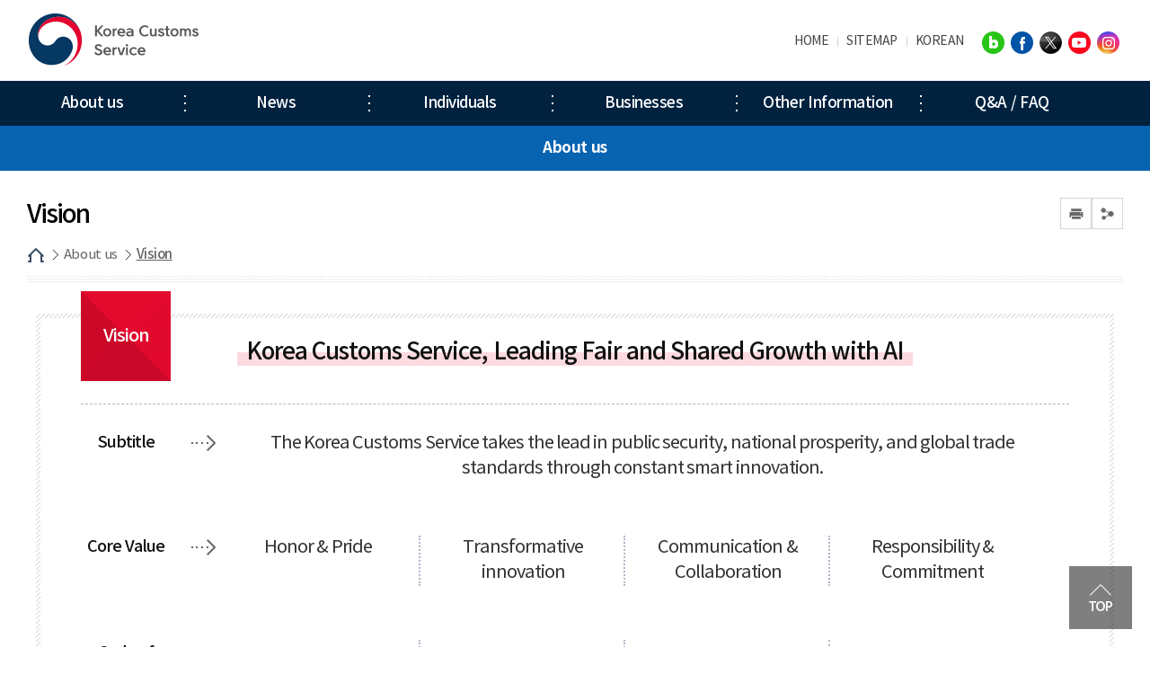

--- FILE ---
content_type: text/html; charset=UTF-8
request_url: https://customs.go.kr/english/cm/cntnts/cntntsView.do?mi=8001&cntntsId=2694
body_size: 35836
content:






<!DOCTYPE html>
<html lang="ko">
	<head>
		<meta charset="utf-8">
		<meta http-equiv="X-UA-Compatible" content="IE=edge">
		<meta name="viewport" content="width=device-width,initial-scale=1.0,minimum-scale=1.0,maximum-scale=1.0">
        <title>영문사이트</title>    
        <meta name="keywords" content="영문사이트">
		<meta name="description" content="영문사이트 홈페이지에 오신 것을 환영합니다. ">

        <link href="/css/com/jquery/jquery-ui.min.css" rel="stylesheet" />
        <script type="text/javascript" src="/js/html5shiv.js"></script>
		<script type="text/javascript" src="/js/jquery.min.js"></script>
		<script type="text/javascript" src="/js/jquery-ui.min.js"></script>
        <script type="text/javascript" src="/js/jquery.form.min.js"></script>

		<script type="text/javascript" src="/js/jquery.bpopup.min.js"></script> 
		<link rel="stylesheet" href="/css/common/common_v1.css" media="all">   <!-- 공통파일 -->
		<link rel="stylesheet" href="/css/common/webfont.css" media="all"><!-- 공통파일 -->
		<link rel="stylesheet" href="/css/common/con_com.css" media="all"><!-- 공통파일 -->
		<link rel="stylesheet" href="/css/common/cstms.css" media="all"><!-- 공통파일 -->
		
		<link rel="stylesheet" href="/css/web/english/layout.css" media="all">      
		<link rel="stylesheet" href="/css/web/english/sub_cnt.css" media="all">  

		<link rel="stylesheet" href="/css/board/board.css" media="all"> <!-- 통합게시판 공통 css -->
        <link rel="stylesheet" href="/css/common/popup.css" media="all"><!-- 공통파일 -->
		
		<script type="text/javascript" src="/js/web/english/common.js"></script>
		<script type="text/javascript" src="/js/web/english/common-scroll.js"></script>
		<script type="text/javascript" src="/js/web/english/sub.js"></script>
		<script type='text/javascript' src="/js/web/english/jquery.cookie.js"></script>  
        <script type="text/javascript" src="/js/web/english/modernizr-2.6.2.min.js"></script>
		<script type="text/javascript" src="/js/web/english/slick.min.js"></script>
		<!-- <div id="serverHostName">kcshpw1</div> -->
		<script type="text/javascript" src="/js/common.js"></script> <!-- 공통 스크립트 -->
	</head>
    <body>
    	<!-- 바로가기 -->
        <div id="skipArea">
            <a href="#gnb">메인메뉴 바로가기</a> 
            <a href="#container">본문으로 바로가기</a>
        </div>
        <!-- //바로가기 -->
        
        <div id="wrap" class="container">
        	<div class="js_mobile_check"></div>
        	<!-- header  -->
            




			<!-- header  -->
            <header id="header">
                <!-- 메뉴 -->
                <div class="headerWrap">
                	
                	<h1 class="logo" id="logo"><a href="/english/main.do" title="Korea Customs Service"><span>Korea Customs Service</span></a></h1>
                	
					<div class="toputil">
						<!-- 상단 버튼  -->
						<ul class="topMenu">
							<li><a href="/english/main.do" title="HOME">HOME</a></li> 
							<li><a href="/english/sitemap.do?mi=10254" title="SITEMAP">SITEMAP</a></li> 
							<li><a href="/kcs/main.do" target="_blank" title="KOREAN">KOREAN</a></li>
							
						</ul>
						<!-- //상단 버튼  -->
						
						<!-- SNS 바로가기 -->
						<div class="topSns">
							<ul>
								<li><a href="https://blog.naver.com/prologue/PrologueList.nhn?blogId=k_customs" target="_blank" title="blog"><img src="/images/web/kcs/common/ico_snsB.png" alt="blog" ></a></li>
								<li><a href="https://www.facebook.com/ftacustoms/" target="_blank" title="facebook"><img src="/images/web/kcs/common/ico_snsF.png" alt="facebook"></a></li>
								<li><a href="http://twitter.com/koreacustoms" target="_blank" title="twitter"><img src="/images/web/kcs/common/ico_snsX.png" alt="twitter"></a></li>
								<li><a href="https://www.youtube.com/user/koreacustoms" target="_blank" title="youtube"><img src="/images/web/kcs/common/ico_snsY.png" alt="youtube"></a></li>
								<li><a href="https://www.instagram.com/korea_customs/" target="_blank" title="instagram"><img src="/images/web/kcs/common/ico_snsI.png" alt="instagram"></a></li>
							</ul>
						</div>
						<!-- //SNS -->
					</div>
					
					<a href="#" class="mob_btn">MOBILE MENU
						<span></span>
						<span></span>
						<span></span>
					</a>

					<!-- 메인메뉴 -->
					<!--START-->
						
						<div id="nav">
							<div id="gnb">
								<ul class="group">
									<li class="menu1"><a href="/english/cm/cntnts/cntntsView.do?mi=8001&cntntsId=2694"   target="_self" title="About us "><span>About us </span></a>
										<ul class="menuBox group">
											<li><a href="/english/cm/cntnts/cntntsView.do?mi=8001&cntntsId=2694"   target="_self" title="Vision" class="depth"><strong>Vision</strong></a>
												</li>
											<li><a href="/english/cm/cntnts/cntntsView.do?mi=8002&cntntsId=2695"   target="_self" title="Greetings from Commissioner" class="depth"><strong>Greetings from Commissioner</strong></a>
												</li>
											<li><a href="/english/cm/cntnts/cntntsView.do?mi=8005&cntntsId=2697"   target="_self" title="History" class="depth"><strong>History</strong></a>
												<ul class="group">
													<li><a href="/english/cm/cntnts/cntntsView.do?mi=8005&cntntsId=2697"   target="_self" title="2000 - Present" class="depth"><strong>2000 - Present</strong></a></li>
													<li><a href="/english/cm/cntnts/cntntsView.do?mi=8006&cntntsId=2698"   target="_self" title="1970 - 2000" class="depth"><strong>1970 - 2000</strong></a></li>
												</ul>
											</li>
											<li><a href="/english/cm/cntnts/cntntsView.do?mi=8007&cntntsId=2699"   target="_self" title="Organization Chart" class="depth"><strong>Organization Chart</strong></a>
												</li>
											<li><a href="/english/cm/cntnts/cntntsView.do?mi=8014&cntntsId=2705"   target="_self" title="Location" class="depth"><strong>Location</strong></a>
												</li>
											<li><a href="/english/cm/cntnts/cntntsView.do?mi=8052&cntntsId=2730"   target="_self" title="Links" class="depth"><strong>Links</strong></a>
										</ul>
									</li>
									<li class="menu2"><a href="/english/na/ntt/selectNttList.do?mi=8016&bbsId=1744"   target="_self" title="News"><span>News</span></a>
										<ul class="menuBox group">
											<li><a href="/english/na/ntt/selectNttList.do?mi=8016&bbsId=1744"   target="_self" title="News" class="depth"><strong>News</strong></a>
												</li>
											<li><a href="/english/na/ntt/selectNttList.do?mi=8013&bbsId=1743"   target="_self" title="Video Gallery" class="depth"><strong>Video Gallery</strong></a>
										</ul>
									</li>
									<li class="menu3"><a href="/english/cm/cntnts/cntntsView.do?mi=8069&cntntsId=2743"   target="_self" title="Individuals"><span>Individuals</span></a>
										<ul class="menuBox group">
											<li><a href="/english/cm/cntnts/cntntsView.do?mi=8069&cntntsId=2743"   target="_self" title="Travelers" class="depth"><strong>Travelers</strong></a>
												<ul class="group">
													<li><a href="/english/cm/cntnts/cntntsView.do?mi=8069&cntntsId=2743"   target="_self" title="Customs Clearance Guide for Passengers" class="depth"><strong>Customs Clearance Guide for Passengers</strong></a></li>
													<li><a href="/english/cm/cntnts/cntntsView.do?mi=8070&cntntsId=2744"   target="_self" title="On-arrival Duty Free Shops" class="depth"><strong>On-arrival Duty Free Shops</strong></a></li>
													<li><a href="/english/cm/cntnts/cntntsView.do?mi=10802&cntntsId=5503"   target="_self" title="Traveler Declaration Form" class="depth"><strong>Traveler Declaration Form</strong></a></li>
													<li><a href="/english/cm/cntnts/cntntsView.do?mi=10803&cntntsId=5504"   target="_self" title="Tax Refund" class="depth"><strong>Tax Refund</strong></a></li>
													<li><a href="/english/cm/cntnts/cntntsView.do?mi=14145&cntntsId=7780"   target="_self" title="Passenger Name Record(PNR)" class="depth"><strong>Passenger Name Record(PNR)</strong></a></li>
												</ul>
											</li>
											<li><a href="/english/cm/cntnts/cntntsView.do?mi=8067&cntntsId=2741"   target="_self" title="Internet purchases" class="depth"><strong>Internet purchases</strong></a>
												<ul class="group">
													<li><a href="/english/cm/cntnts/cntntsView.do?mi=8067&cntntsId=2741"   target="_self" title="Customs Clearance Procedures for Overseas Purchases" class="depth"><strong>Customs Clearance Procedures for Overseas Purchases</strong></a></li>
													<li><a href="/english/cm/cntnts/cntntsView.do?mi=8068&cntntsId=2742"   target="_self" title="Customs Duty Refund for Overseas Purchases" class="depth"><strong>Customs Duty Refund for Overseas Purchases</strong></a></li>
													<li><a href="/english/cm/cntnts/cntntsView.do?mi=8051&cntntsId=2729"   target="_self" title="Parcel Tracking" class="depth"><strong>Parcel Tracking</strong></a></li>
													<li><a href="/english/cm/cntnts/cntntsView.do?mi=10801&cntntsId=5502"   target="_self" title="Issuance of personal customs clearance code" class="depth"><strong>Issuance of personal customs clearance code</strong></a></li>
												</ul>
											</li>
											<li><a href="/english/cm/cntnts/cntntsView.do?mi=8057&cntntsId=2733"   target="_self" title="Clearance procedures for express cargo" class="depth"><strong>Clearance procedures for express cargo</strong></a>
												</li>
											<li><a href="/english/cm/cntnts/cntntsView.do?mi=8058&cntntsId=2734"   target="_self" title="Clearance procedures for postal items" class="depth"><strong>Clearance procedures for postal items</strong></a>
												</li>
											<li><a href="/english/cm/cntnts/cntntsView.do?mi=10800&cntntsId=5500"   target="_self" title="Declaration of Foreign Currency" class="depth"><strong>Declaration of Foreign Currency</strong></a>
												</li>
											<li><a href="/english/cm/cntnts/cntntsView.do?mi=10804&cntntsId=5505"   target="_self" title="Moving to Korea " class="depth"><strong>Moving to Korea </strong></a>
										</ul>
									</li>
									<li class="menu4"><a href="/english/cm/cntnts/cntntsView.do?mi=8055&cntntsId=2731"   target="_self" title="Businesses"><span>Businesses</span></a>
										<ul class="menuBox group">
											<li><a href="/english/cm/cntnts/cntntsView.do?mi=8055&cntntsId=2731"   target="_self" title="Export-Import Clearance" class="depth"><strong>Export-Import Clearance</strong></a>
												<ul class="group">
													<li><a href="/english/cm/cntnts/cntntsView.do?mi=8055&cntntsId=2731"   target="_self" title="Import Declaration Guideline" class="depth"><strong>Import Declaration Guideline</strong></a></li>
													<li><a href="/english/cm/cntnts/cntntsView.do?mi=8056&cntntsId=2732"   target="_self" title="Export Declaration Guideline" class="depth"><strong>Export Declaration Guideline</strong></a></li>
													<li><a href="/english/cm/cntnts/cntntsView.do?mi=8059&cntntsId=2735"   target="_self" title="Price Report on Imported Goods" class="depth"><strong>Price Report on Imported Goods</strong></a></li>
													<li><a href="/english/cm/cntnts/cntntsView.do?mi=8060&cntntsId=2736"   target="_self" title="Tax payment report and making payment" class="depth"><strong>Tax payment report and making payment</strong></a></li>
													<li><a href="/english/cm/cntnts/cntntsView.do?mi=8061&cntntsId=2737"   target="_self" title="Customs duty exemption and ex post facto management of exempted articles" class="depth"><strong>Customs duty exemption and ex post facto management of exempted articles</strong></a></li>
													<li><a href="/english/cm/cntnts/cntntsView.do?mi=8062&cntntsId=2738"   target="_self" title="Intellectual property rights protection" class="depth"><strong>Intellectual property rights protection</strong></a></li>
													<li><a href="/english/cm/cntnts/cntntsView.do?mi=8063&cntntsId=2739"   target="_self" title="Retention of reported and submitted documents" class="depth"><strong>Retention of reported and submitted documents</strong></a></li>
												</ul>
											</li>
											<li><a href="/english/cm/cntnts/cntntsView.do?mi=8065&cntntsId=2740"   target="_self" title="FTA" class="depth"><strong>FTA</strong></a>
												<ul class="group">
													<li><a href="/english/cm/cntnts/cntntsView.do?mi=8065&cntntsId=2740"   target="_self" title="Free Trade Agreement(FTA)" class="depth"><strong>Free Trade Agreement(FTA)</strong></a></li>
													<li><a href="/english/co/CertificateOfOriginViewNew.do?mi=8039"   target="_self" title="Certificate of Origin" class="depth"><strong>Certificate of Origin</strong></a></li>
													<li><a href="/english/ad/apreExp/apreExpView.do?mi=8040"   target="_self" title="Approved Exporter" class="depth"><strong>Approved Exporter</strong></a></li>
												</ul>
											</li>
											<li><a href="/english/cm/cntnts/cntntsView.do?mi=11765&cntntsId=6120"   target="_self" title="Certificate of Non-Manipulation" class="depth"><strong>Certificate of Non-Manipulation</strong></a>
												<ul class="group">
													<li><a href="/english/cm/cntnts/cntntsView.do?mi=11765&cntntsId=6120"   target="_self" title="Certificate of Non-Manipulation" class="depth"><strong>Certificate of Non-Manipulation</strong></a></li>
													<li><a href="/english/ad/nonMani/nonManiView.do?mi=11766"   target="_self" title="Search of the Certificate of Non-Manipulation" class="depth"><strong>Search of the Certificate of Non-Manipulation</strong></a></li>
													<li><a href="/english/na/ntt/selectNttList.do?mi=11767&bbsId=2740"   target="_self" title="FAQ &amp; Notice" class="depth"><strong>FAQ &amp; Notice</strong></a></li>
												</ul>
											</li>
											<li><a href="/english/cm/cntnts/cntntsView.do?mi=8072&cntntsId=2745"   target="_self" title="Supporting Businesses" class="depth"><strong>Supporting Businesses</strong></a>
												<ul class="group">
													<li><a href="/english/cm/cntnts/cntntsView.do?mi=8072&cntntsId=2745"   target="_self" title="Bonded Factory Regime" class="depth"><strong>Bonded Factory Regime</strong></a></li>
													<li><a href="/english/cm/cntnts/cntntsView.do?mi=8074&cntntsId=2747"   target="_self" title="Installment Payment of Customs Duty" class="depth"><strong>Installment Payment of Customs Duty</strong></a></li>
													<li><a href="/english/cm/cntnts/cntntsView.do?mi=8075&cntntsId=2748"   target="_self" title="Deferred Payment of VAT on Imported Goods" class="depth"><strong>Deferred Payment of VAT on Imported Goods</strong></a></li>
													<li><a href="/english/cm/cntnts/cntntsView.do?mi=8076&cntntsId=2749"   target="_self" title="SME Business Support Program" class="depth"><strong>SME Business Support Program</strong></a></li>
													<li><a href="/english/cm/cntnts/cntntsView.do?mi=8077&cntntsId=2750"   target="_self" title="Addressing the Customs Clearance Issues" class="depth"><strong>Addressing the Customs Clearance Issues</strong></a></li>
													<li><a href="/english/cm/cntnts/cntntsView.do?mi=8078&cntntsId=2751"   target="_self" title="Postponing Customs Investigations" class="depth"><strong>Postponing Customs Investigations</strong></a></li>
												</ul>
											</li>
											<li><a href="/english/cm/cntnts/cntntsView.do?mi=8080&cntntsId=2752"   target="_self" title="Taxpayer Support Programs" class="depth"><strong>Taxpayer Support Programs</strong></a>
												<ul class="group">
													<li><a href="/english/cm/cntnts/cntntsView.do?mi=8080&cntntsId=2752"   target="_self" title="Revision Scheme of Tax Paid" class="depth"><strong>Revision Scheme of Tax Paid</strong></a></li>
													<li><a href="/english/cm/cntnts/cntntsView.do?mi=8081&cntntsId=2753"   target="_self" title="AEO program" class="depth"><strong>AEO program</strong></a></li>
													<li><a href="/english/cm/cntnts/cntntsView.do?mi=8082&cntntsId=2754"   target="_self" title="Self-Regulating Examination and Settlement of the Amount of Import Duty" class="depth"><strong>Self-Regulating Examination and Settlement of the Amount of Import Duty</strong></a></li>
													<li><a href="/english/cm/cntnts/cntntsView.do?mi=8083&cntntsId=2755"   target="_self" title="Tax Payment Guidance" class="depth"><strong>Tax Payment Guidance</strong></a></li>
												</ul>
											</li>
											<li><a href="/english/cm/cntnts/cntntsView.do?mi=8085&cntntsId=2756"   target="_self" title="Checking Faithful Tax Report" class="depth"><strong>Checking Faithful Tax Report</strong></a>
												<ul class="group">
													<li><a href="/english/cm/cntnts/cntntsView.do?mi=8085&cntntsId=2756"   target="_self" title="Customs duty investigation" class="depth"><strong>Customs duty investigation</strong></a></li>
													<li><a href="/english/cm/cntnts/cntntsView.do?mi=8086&cntntsId=2757"   target="_self" title="Comprehensive Audit" class="depth"><strong>Comprehensive Audit</strong></a></li>
													<li><a href="/english/cm/cntnts/cntntsView.do?mi=8087&cntntsId=2758"   target="_self" title="Marking of origin" class="depth"><strong>Marking of origin</strong></a></li>
													<li><a href="/english/cm/cntnts/cntntsView.do?mi=8088&cntntsId=2759"   target="_self" title="Examination of origin" class="depth"><strong>Examination of origin</strong></a></li>
												</ul>
											</li>
											<li><a href="/english/cm/cntnts/cntntsView.do?mi=8090&cntntsId=2760"   target="_self" title="NonFulfillment of Faithful Report" class="depth"><strong>NonFulfillment of Faithful Report</strong></a>
												<ul class="group">
													<li><a href="/english/cm/cntnts/cntntsView.do?mi=8090&cntntsId=2760"   target="_self" title="Error in the content of report" class="depth"><strong>Error in the content of report</strong></a></li>
													<li><a href="/english/cm/cntnts/cntntsView.do?mi=8091&cntntsId=2761"   target="_self" title="false declaration/ reporting" class="depth"><strong>false declaration/ reporting</strong></a></li>
													<li><a href="/english/cm/cntnts/cntntsView.do?mi=8092&cntntsId=2762"   target="_self" title="Restriction of issue of corrected import tax invoice" class="depth"><strong>Restriction of issue of corrected import tax invoice</strong></a></li>
												</ul>
											</li>
											<li><a href="/english/cm/cntnts/cntntsView.do?mi=8094&cntntsId=2763"   target="_self" title="Protecting Duty Payer's Rights" class="depth"><strong>Protecting Duty Payer's Rights</strong></a>
												<ul class="group">
													<li><a href="/english/cm/cntnts/cntntsView.do?mi=8094&cntntsId=2763"   target="_self" title="Protecting duty payer's rights at the time of customs duty investigation" class="depth"><strong>Protecting duty payer's rights at the time of customs duty investigation</strong></a></li>
													<li><a href="/english/cm/cntnts/cntntsView.do?mi=8095&cntntsId=2764"   target="_self" title="Protecting duty payer's rights at the time of  FTA origin verification" class="depth"><strong>Protecting duty payer's rights at the time of  FTA origin verification</strong></a></li>
													<li><a href="/english/cm/cntnts/cntntsView.do?mi=8096&cntntsId=2765"   target="_self" title="Information on the remedy for duty payer's rights" class="depth"><strong>Information on the remedy for duty payer's rights</strong></a></li>
													<li><a href="/english/cm/cntnts/cntntsView.do?mi=8097&cntntsId=2766"   target="_self" title="Request for pre-taxation review" class="depth"><strong>Request for pre-taxation review</strong></a></li>
													<li><a href="/english/cm/cntnts/cntntsView.do?mi=8098&cntntsId=2767"   target="_self" title="Information on the procedures for ex post remedies" class="depth"><strong>Information on the procedures for ex post remedies</strong></a></li>
													<li><a href="/english/cm/cntnts/cntntsView.do?mi=8099&cntntsId=2768"   target="_self" title="General counseling on customs duty" class="depth"><strong>General counseling on customs duty</strong></a></li>
												</ul>
											</li>
											<li><a href="/english/ad/ct/CustomsTariffList.do?mi=8037"   target="_self" title="KCS Tariff D/B(Inquiry)" class="depth"><strong>KCS Tariff D/B(Inquiry)</strong></a>
												</li>
											<li><a href="/english/cm/cntnts/cntntsView.do?mi=8042&cntntsId=2724"   target="_self" title="Trade Statistics" class="depth"><strong>Trade Statistics</strong></a>
												<ul class="group">
													<li><a href="/english/cm/cntnts/cntntsView.do?mi=8042&cntntsId=2724"   target="_self" title="What is the trade statistics?" class="depth"><strong>What is the trade statistics?</strong></a></li>
												</ul>
											</li>
											<li><a href="/english/cm/cntnts/cntntsView.do?mi=8047&cntntsId=2727"   target="_self" title="Laws &amp; Regulations" class="depth"><strong>Laws &amp; Regulations</strong></a>
												</li>
											<li><a href="/english/ad/exchange/exchangeRateList.do?mi=8038"   target="_self" title="Customs Exchange Rate" class="depth"><strong>Customs Exchange Rate</strong></a>
										</ul>
									</li>
									<li class="menu5"><a href="/english/cm/cntnts/cntntsView.do?mi=8019&cntntsId=2708"   target="_self" title="Other Information"><span>Other Information</span></a>
										<ul class="menuBox group">
											<li><a href="/english/cm/cntnts/cntntsView.do?mi=8019&cntntsId=2708"   target="_self" title="International organizations and the KCS activities" class="depth"><strong>International organizations and the KCS activities</strong></a>
												<ul class="group">
													<li><a href="/english/cm/cntnts/cntntsView.do?mi=8019&cntntsId=2708"   target="_self" title="World Trade Organization (WTO)" class="depth"><strong>World Trade Organization (WTO)</strong></a></li>
													<li><a href="/english/cm/cntnts/cntntsView.do?mi=8020&cntntsId=2709"   target="_self" title="World Customs Organization (WCO)" class="depth"><strong>World Customs Organization (WCO)</strong></a></li>
													<li><a href="/english/cm/cntnts/cntntsView.do?mi=8021&cntntsId=2710"   target="_self" title="Asia Pacific Economic Cooperation (APEC)" class="depth"><strong>Asia Pacific Economic Cooperation (APEC)</strong></a></li>
													<li><a href="/english/cm/cntnts/cntntsView.do?mi=8022&cntntsId=2711"   target="_self" title="Association of Southeast Asian Nations (ASEAN)" class="depth"><strong>Association of Southeast Asian Nations (ASEAN)</strong></a></li>
													<li><a href="/english/cm/cntnts/cntntsView.do?mi=8023&cntntsId=2712"   target="_self" title="Asia-Europe Meeting (ASEM)" class="depth"><strong>Asia-Europe Meeting (ASEM)</strong></a></li>
													<li><a href="/english/cm/cntnts/cntntsView.do?mi=8024&cntntsId=2713"   target="_self" title="International conventions related to the customs administration" class="depth"><strong>International conventions related to the customs administration</strong></a></li>
												</ul>
											</li>
											<li><a href="/english/cm/cntnts/cntntsView.do?mi=8009&cntntsId=2700"   target="_self" title="About UNI-PASS" class="depth"><strong>About UNI-PASS</strong></a>
												<ul class="group">
													<li><a href="/english/cm/cntnts/cntntsView.do?mi=8009&cntntsId=2700"   target="_self" title="Overview" class="depth"><strong>Overview</strong></a></li>
													<li><a href="/english/cm/cntnts/cntntsView.do?mi=8010&cntntsId=2701"   target="_self" title="Key Modules" class="depth"><strong>Key Modules</strong></a></li>
													<li><a href="/english/cm/cntnts/cntntsView.do?mi=8011&cntntsId=2702"   target="_self" title="Development process and support services" class="depth"><strong>Development process and support services</strong></a></li>
													<li><a href="/english/cm/cntnts/cntntsView.do?mi=8012&cntntsId=2703"   target="_self" title="Around the World" class="depth"><strong>Around the World</strong></a></li>
													<li><a href="/english/cm/cntnts/cntntsView.do?mi=10722&cntntsId=5440"   target="_self" title="ODA Customs Modernization Consulting Project" class="depth"><strong>ODA Customs Modernization Consulting Project</strong></a></li>
												</ul>
											</li>
											<li><a href="/english/na/ntt/selectNttList.do?mi=8025&bbsId=1746"   target="_self" title="Industry 4.0 : Customs Innovation" class="depth"><strong>Industry 4.0 : Customs Innovation</strong></a>
										</ul>
									</li>
									<li class="menu6"><a href="/english/ad/engcnsl/selectEngCnslList.do?mi=8049"   target="_self" title="Q&amp;A / FAQ"><span>Q&amp;A / FAQ</span></a>
										<ul class="menuBox group">
											<li><a href="/english/ad/engcnsl/selectEngCnslList.do?mi=8049"   target="_self" title="Q&amp;A" class="depth"><strong>Q&amp;A</strong></a>
												</li>
											<li><a href="/english/cm/cntnts/cntntsView.do?mi=12245&cntntsId=6420"   target="_self" title="Smuggling Report" class="depth"><strong>Smuggling Report</strong></a>
												<ul class="group">
													<li><a href="/english/cm/cntnts/cntntsView.do?mi=12245&cntntsId=6420"   target="_self" title="Usage Information" class="depth"><strong>Usage Information</strong></a></li>
													<li><a href="/english/ad/engcnsl/insertSmglDclrView.do?mi=12244"   target="_self" title="Smuggling Report" class="depth"><strong>Smuggling Report</strong></a></li>
													<li><a href="/english/ad/engcnsl/selectSmglDclrList.do?mi=12247"   target="_self" title="Smuggling List" class="depth"><strong>Smuggling List</strong></a></li>
												</ul>
											</li>
											<li><a href="/english/na/ntt/selectNttList.do?mi=10247&bbsId=2040"   target="_self" title="FAQ" class="depth"><strong>FAQ</strong></a>
												<ul class="group">
													<li><a href="/english/na/ntt/selectNttList.do?mi=10247&bbsId=2040"   target="_self" title="FTA" class="depth"><strong>FTA</strong></a></li>
													<li><a href="/english/na/ntt/selectNttList.do?mi=10249&bbsId=2042"   target="_self" title="Import(Personal)" class="depth"><strong>Import(Personal)</strong></a></li>
													<li><a href="/english/na/ntt/selectNttList.do?mi=10250&bbsId=2043"   target="_self" title="Tariff Classification" class="depth"><strong>Tariff Classification</strong></a></li>
													<li><a href="/english/na/ntt/selectNttList.do?mi=10248&bbsId=2041"   target="_self" title="Import(Business)" class="depth"><strong>Import(Business)</strong></a></li>
												</ul>
											</li>
											<li><a href="/english/cm/cntnts/cntntsView.do?mi=14225&cntntsId=7900"   target="_self" title="Privacy Policy" class="depth"><strong>Privacy Policy</strong></a>
										</ul>
									</li>
								</ul>
							</div>
					<!--END-->
					<!-- //메인메뉴 -->
					</div>
                </div>
                <!-- //메뉴 --> 
            </header>
            <!-- //header  --> 
			

   
            <!-- //header  --> 
            
            <!-- container -->
            <div id="sub_container_wrap">
				<div class="sub_content_wrap">

                    <!-- 왼쪽메뉴 -->        
                    



<aside id="menu">
<!--START-->
										
										<input type="hidden" id="leftCurrMi" value="8001">
										<input type="hidden" id="tabBaseMi" value="8001">
										<input type="hidden" id="tabUpperMi" value="">
										<input type="hidden" id="tabUpperMenu" value="">

										<h2>About us </h2>
										<nav>
											<ul class="lnb">
												<li ><a data-id="8001" href="/english/cm/cntnts/cntntsView.do?mi=8001&cntntsId=2694"  title="Vision" >Vision</a>
													</li>
												<li ><a data-id="8002" href="/english/cm/cntnts/cntntsView.do?mi=8002&cntntsId=2695"  title="Greetings from Commissioner" >Greetings from Commissioner</a>
													</li>
												<li ><a data-id="8004" href="/english/cm/cntnts/cntntsView.do?mi=8005&cntntsId=2697"  title="History" >History</a>
													<ul class="subLnb">
														<li ><a id="8005" href="/english/cm/cntnts/cntntsView.do?mi=8005&cntntsId=2697"  title="2000 - Present" >2000 - Present</a></li>
														<li ><a id="8006" href="/english/cm/cntnts/cntntsView.do?mi=8006&cntntsId=2698"  title="1970 - 2000" >1970 - 2000</a></li>
													</ul>
												</li>
												<li ><a data-id="8007" href="/english/cm/cntnts/cntntsView.do?mi=8007&cntntsId=2699"  title="Organization Chart" >Organization Chart</a>
													</li>
												<li ><a data-id="8014" href="/english/cm/cntnts/cntntsView.do?mi=8014&cntntsId=2705"  title="Location" >Location</a>
													</li>
												<li ><a data-id="8052" href="/english/cm/cntnts/cntntsView.do?mi=8052&cntntsId=2730"  title="Links" >Links</a>
													</li>
												</ul>
											</nav>








<!--END-->
</aside>

                    <!-- //왼쪽메뉴 --> 
                    <!-- sub 내용 -->
                    <section id="sub_content">
                        <div class="title_area">
			                



							<h2 class="pageTitle">Vision</h2>
							<div class="location">
                                <a href="/english/main.do" class="home">HOME</a>
                                
								<span><a href='/english/cm/cntnts/cntntsView.do?mi=8001&cntntsId=2694'>About us </a></span><strong><a href='/english/cm/cntnts/cntntsView.do?mi=8001&cntntsId=2694'>Vision</a></strong>
                            </div>
                            
  
								
							<!-- sns -->
                            



							<div class="snsBox">
								<button type="button" class="btnPrint"><span>인쇄</span></button>
								<button type="button" class="btnShare"><span>공유</span></button>
								<div class="sns_more">
									<button type="button" class="btnlink" title="URL공유"><span>URL공유</span></button>
									<button type="button" class="btnFbook" title="페이스북"><span>페이스북</span></button>
									<button type="button" class="btnTwt" title="트위터"><span>트위터</span></button>
									<button type="button" class="btnkko" title="카카오스토리"><span>카카오스토리</span></button>
									<!--<button type="button" class="btnBlog" title="블로그"><span>블로그</span></button>-->
								</div>
							</div>  
                            <!-- //sns -->
                        </div>
                        
                        <div class="subCntBody clearfix">
                            <!-- 페이지뷰 : 서브콘텐츠 시작-->
                            <div>
                            	
								



<div>
   <!--START-->
										
<!-- 11764 UPPER TAB START-->

<!-- 11764 UPPER TAB END-->
										
<!-- 12246 UPPER TAB START-->

<!-- 12246 UPPER TAB END-->
										
    <!--END-->
</div>
	



								





<div id="cntntsView">	
	
	
		<!-- 페이지뷰 : 서브콘텐츠 시작-->
<div class="MiVi_box">
<div class="inner">
<h3 class="mivi_titR">Vision</h3>

<div class="mivi_top">
<p><span class="mivi_r">Korea&nbsp;Customs&nbsp;Service,&nbsp;Leading&nbsp;Fair&nbsp;and&nbsp;Shared&nbsp;Growth&nbsp;with&nbsp;AI</span></p>
</div>

<dl class="mivi_con1">
	<dt>Subtitle</dt>
	<dd style="font-size:15pt;">The Korea Customs Service takes the lead in public security, national prosperity, and global trade<br />
	standards through constant smart innovation.</dd>
</dl>

<dl class="mivi_con1">
	<dt>Core Value</dt>
	<dd>
	<ul class="mivi_li2">
		<li style="width:22%;">Honor & Pride</li>
		<li style="width:22%;">Transformative innovation</li>
		<li style="width:22%;">Communication & Collaboration</li>
		<li style="width:22%;">Responsibility & Commitment</li>
	</ul>
	</dd>
</dl>

<dl class="mivi_con1">
	<dt style="margin-top:2px;">Code of Conduct</dt>
	<dd>
	<ul class="mivi_li2">
		<li style="width:22%;"><span>Uphold honor and pride as customs officers</span></li>
		<li style="width:22%;"><span>Drive transformative innovation by embracing challenges with enthusiasm</span></li>
		<li style="width:22%;"><span>Practice open communication and collaboration with clients and peers</span></li>
		<li style="width:22%;"><span>Shoulder public mandates with responsibility and commitment</span></li>
	</ul>
	</dd>
</dl>
</div>
</div>
<!-- //페이지뷰 : 서브콘텐츠 끝 -->
	
</div>

								


								
								
                            	
                            </div>						
                        	<!-- //페이지뷰 : 서브콘텐츠 끝 --> 
							
							
                        </div>
                        
                    </section>
                    <!-- // sub 내용-->
                </div>
			</div>
		
			<!-- footer -->
            



			<!-- footer -->
            <footer>
                <div class="area_footer">
                    <div class="box_footer">
                    	<span><img src="/images/web/english/common/f_logo.png" alt="관세청"></span><!-- 191212 추가 -->
						<address>BUILDING 1, GOVERNMENT COMPLEX-DAEJEON, 189, CHEONGSA-RO, SEO-GU, DAEJEON, KOREA(POSTAL CODE 35208)</address>	
						<p class="privacy"><a href="/english/cm/cntnts/cntntsView.do?mi=14225&cntntsId=7900" title="Privacy Policy">Privacy Policy</a></p>
						<p class="copyright">Copyright&copy;Korea Customs Service. All Rights Reserved.</p>						
						<p class="txt">If you have any questions to Korea Customs Service, please contact us by using the Q&A Menu on our website.</p>
                    	
                    </div>
				</div>	
				<div class="btn_top" id="moveTop"><a href="#none" title="TOP">MOVE TOP</a></div>
            </footer>
            <!-- // footer -->   
            <!-- // footer -->
		</div>
		

		<div class="loading">
			<p>
	            <img src="/images/com/loadingbar.gif" alt="" />
	        </p>
	    </div>
        
        <!-- menuForm -->
        


<!--공통 메뉴 Form -->
<form name="mainMenuForm" id="mainMenuForm" method="post">
	<input type="hidden" name="mi" id="nowMenuId" value="" />
	<input type="hidden" name="paramNm" id="paramNm" value=""/>
	<input type="hidden" name="paramVal" id="paramVal" value=""/>
	<input type="hidden" name="paramGubun" id="paramGubun" value=""/>
</form>
<!--/공통 메뉴 Form -->
	
<script>
$(function() {
	
	//공통 submit
	$(".menuFormBtn").click(function(){
		var paramVal = $(this).attr('data-param'); 
		var paramNm = $(this).attr('data-nm');
		var paramUrl = $(this).attr('data-url');
		$("#paramVal").val(paramVal);
		$("#paramNm").val(paramNm);
		setTrimMenuId();
		$("#mainMenuForm").attr('action', paramUrl).submit();
	});
	
});

//파라미터 페이지 이동 
function goParamPage( setVal, setNm, setUrl ) {
	$("#paramNm").val(setNm);
	$("#paramVal").val(setVal);
	setTrimMenuId();
	$("#mainMenuForm").attr('action', setUrl).submit();
};

//파라미터 페이지 이동   게시판에서 nttSnUrl 체크하지 않도록
function goParamPage2( setVal, setNm, setUrl ) {
	$("#paramNm").val(setNm);
	$("#paramVal").val(setVal);
	$("#paramGubun").val("2");
	setTrimMenuId();
	$("#mainMenuForm").attr('action', setUrl).submit();
};

//메뉴 아이디 공백제거
function setTrimMenuId(){
	var nowMenuId = $.trim($("#nowMenuId").val());
	$("nowMenuId").val(nowMenuId);
};
</script>
	
	 
	
	

	
        <!-- /menuForm -->
        
    </body>
</html>


--- FILE ---
content_type: text/css
request_url: https://customs.go.kr/css/common/con_com.css
body_size: 53938
content:
@charset "utf-8";

/* 관세행정 타이틀 */
.cstms_tit {position:relative; margin-bottom:40px; padding:15px 0; font-size:26px; line-height:1.3; font-family:'NotoB', '맑은 고딕'; color:#222; border-top:4px solid #053863; border-bottom:2px solid #053863; }
.cstms_tit:before {content:''; position:absolute; top:-4px; left:0; width:43px; height:4px; background:#e40a2e;}
.cstms_tit:after {content:''; position:absolute; top:-4px; left:43px; width:3px; height:4px; background:#fff;}

/* 타이틀(텍스트 타입) */
.titT1 {margin-bottom:10px; font-size:26px; line-height:1.3; font-family:'NotoM', '맑은 고딕'; color:#222; letter-spacing:-1px;}
.titT2 {margin-bottom:10px; font-size:20px; line-height:1.3; font-family:'NotoM', '맑은 고딕'; color:#222; letter-spacing:-1px;}
.titT3 {margin-bottom:10px; font-size:18px; line-height:1.3; font-family:'NotoM', '맑은 고딕'; color:#e47b00; letter-spacing:-1px;}
.titT3_lineB {margin-bottom:10px; font-size:18px; line-height:1.3; font-family:'NotoM', '맑은 고딕'; color:#e47b00; letter-spacing:-1px; text-decoration:underline;}

/* 타이틀(블릿 타입) */
.tit1 {margin-bottom:10px; padding-left:30px; font-size:22px; line-height:1.3; font-family:'NotoM', '맑은 고딕'; color:#000; letter-spacing:-1px; background:url("/images/common/con_com/bu_tit1.png") no-repeat left 3px;} /* font-size:24px; */
.tit2 {margin-left:15px; margin-bottom:10px; padding-left:15px; font-size:20px; line-height:1.3; font-family:'NotoM', '맑은 고딕'; color:#000; letter-spacing:-1px; background:url("/images/common/con_com/bu_tit2.png") no-repeat left 5px;}/* font-size:20px; */
.tit3 {margin-left:30px; margin-bottom:10px; font-size:18px; line-height:1.3; font-family:'NotoM', '맑은 고딕'; color:#000; letter-spacing:-1px;}
.tit4 {margin-left:30px; margin-bottom:10px; font-size:20px; line-height:1.3; font-family:'NotoM', '맑은 고딕'; color:#000; letter-spacing:-1px;}

/* 블릿 */

.ftabu_st1 {position:relative; margin-left:30px; padding-left:12px; font-size:16px; line-height:1.4; color:#444;}
.ftabu_st1:before {content:''; position:absolute; top:8px; left:0; width:6px; height:6px; background:#4a4e59;}

.bu_st1 {position:relative; margin-left:30px; padding-left:12px; font-size:14px; line-height:1.4; color:#444;}
.bu_st1:before {content:''; position:absolute; top:8px; left:0; width:6px; height:6px; background:#4a4e59;}
.bu_st2 {position:relative; padding-left:12px; font-size:14px; line-height:1.4; color:#444;}
.bu_st2:before {content:''; position:absolute; top:8px; left:0; width:4px; height:4px; background:#646a7d; border-radius:2px;}
.bu_st2B {position:relative; padding-left:12px; font-size:14px; line-height:1.4; color:#444;}
.bu_st2B:before {content:''; position:absolute; top:8px; left:0; width:4px; height:4px; background:#266ed4; border-radius:2px;}
.bu_st3 {position:relative; padding-left:12px; font-size:14px; line-height:1.4; color:#444;}
.bu_st3:before {content:''; position:absolute; top:10px; left:0; width:5px; height:2px; background:#646a7d;}
.bu_st4{position:relative; padding-left:12px; font-size:14px; line-height:1.4; color:#555;}
.bu_st4:before {content:''; position:absolute; top:10px; left:0; width:2px; height:2px; background:#646a7d;}

/* 리스트 : 블릿 타입 */

.ftalist_st1 {margin-left:30px;}
.ftalist_st1 > li {position:relative; padding:5px 0 5px 12px; font-size:16px; line-height:1.4; color:#444;}
.ftalist_st1 > li:before {content:''; position:absolute; top:13px; left:0; width:6px; height:6px; background:#4a4e59;}


.list_st1 {margin-left:30px;}
.list_st1 > li {position:relative; padding:5px 0 5px 12px; font-size:14px; line-height:1.4; color:#444;}
.list_st1 > li:before {content:''; position:absolute; top:13px; left:0; width:6px; height:6px; background:#4a4e59;}
.list_st2 > li {position:relative; padding:4px 0 4px 12px; font-size:14px; line-height:1.4; color:#444;}
.list_st2 > li:before {content:''; position:absolute; top:13px; left:0; width:4px; height:4px; background:#646a7d; border-radius:2px;}
.list_st3 > li {position:relative; padding:3px 0 3px 10px; font-size:14px; line-height:1.4; color:#444;}
.list_st3 > li:before {content:''; position:absolute; top:13px; left:0; width:5px; height:2px; background:#646a7d;}
.list_st4 > li{position:relative; padding:3px 0 3px 10px; font-size:14px; line-height:1.4; color:#555;}
.list_st4 > li:before {content:''; position:absolute; top:13px; left:0; width:2px; height:2px; background:#646a7d;}
li.bu_none:before {display:none;}

table .list_st1 {margin-left:0;}
table .bu_st1{margin-left:0;}

/* 리스트 : 텍스트 타입 */
.list_stT1 > li {padding:3px 0; font-size:14px; line-height:1.4; color:#444;}
.list_stT1 > li ul {margin:5px 0 5px 15px; color:#555;}
.list_stT1 > li ul li {padding:1px 0;}
.list_stT2 > li {font-size:14px; line-height:1.4; color:#444;}
.list_stT2 > li ul {margin:5px 0 5px 15px; color:#555;}

/* 리스트 : 가로 나열 */
.li_w50, .li_w30, .li_w25, .li_w20 {overflow:hidden;}
.li_w50 > li {width:45%; float:left;}
.li_w30 > li {width:30%; float:left;}
.li_w25 > li {width:23%; float:left;}
.li_w20 > li {width:18%; float:left;}

/* 리스트 : 순차적 리스트 타입 */
.list_ol1 li {position:relative; margin-bottom:5px; padding:3px 0 2px 30px; line-height:1.4; font-size:14px;}
.list_ol1 li span.num {position:absolute; left:0; top:0; width:25px; height:25px; line-height:25px;font-family:'NotoM', '맑은 고딕'; color:#fff; text-align:center; background:#636363; border-radius:13px;}
.list_ol2 li {position:relative; margin-bottom:5px; padding:3px 0 2px 30px; line-height:1.4; font-size:14px;}
.list_ol2 li span.num {position:absolute; left:0; top:0; width:25px; height:25px; line-height:25px;font-family:'NotoM', '맑은 고딕'; color:#fff; text-align:center; background:#2b3949; border-radius:13px;}
.list_ol2 li:nth-child(even) span.num {background:#256ed5;}

/* 텍스트 요소 : 폰트컬러 타입 */
.pc_blue {color:#155eb6;}
.pc_navy {color:#053963;}
.pc_org {color:#f58220;}
.pc_black {color:#000;}
.pc_green {color:#4db02c;}
.pc_mint {color:#00b0a0;}
.pc_red {color:#e40a2e;}

/* 텍스트 요소 : 텍스트 배경색 */
.bg_blue {padding:2px 5px; color:#fff; background:#155eb6;}
.bg_navy {padding:2px 5px; color:#fff; background:#053963;}
.bg_org {padding:2px 5px; color:#fff; background:#f58220;}
.bg_black {padding:2px 5px; color:#fff; background:#000;}
.bg_green {padding:2px 5px; color:#fff; background:#4db02c;}
.bg_mint {padding:2px 5px; color:#fff; background:#00b0a0;}
.bg_red {padding:2px 5px; color:#fff; background:#e40a2e;}

/* 텍스트 요소 : 강조 타입 */
.Tline_b {text-decoration:underline;}
.f_weightB {font-weight:bold;}

.font_FM {font-family:'NotoM', '맑은 고딕';}
.font_FB { font-family:'NotoB', '맑은 고딕';}

/* 텍스트 요소 : 폰트 크기 */
.fs12 {font-size:12px;}
.fs13 {font-size:13px;}
.fs14 {font-size:14px;}
.fs15 {font-size:15px;}
.fs16 {font-size:16px; letter-spacing:-1px;}
.fs18 {font-size:18px; letter-spacing:-1px;}
.fs20 {font-size:20px; letter-spacing:-1px;}
.fs22 {font-size:22px; letter-spacing:-1px;}
.fs24 {font-size:24px; letter-spacing:-2px;}
.fs26 {font-size:26px; letter-spacing:-2px;}

/* 텍스트 요소 : 링크 타입 */
a.bu_link {padding-left:30px; color:#155eb6; text-decoration:underline; background:url("/images/common/con_com/bu_link.png") no-repeat left top;}
a.bu_linkL {padding-left:20px; color:#155eb6; text-decoration:underline; background:url("/images/common/con_com/bu_link_line.png") no-repeat left 4px;}
a.bu_mail {padding-left:30px; color:#155eb6; text-decoration:underline; background:url("/images/common/con_com/bu_mail.png") no-repeat left top;}
a.bu_mailL {padding-left:20px; color:#155eb6; text-decoration:underline; background:url("/images/common/con_com/bu_mail_line.png") no-repeat left 3px;}

/* 텍스트 요소 : 경고&말풍선 타입 */
.bu_atteT {margin-bottom:10px; padding-left:30px; font-size:18px;font-family:'NotoM', '맑은 고딕'; color:#222; background:url("/images/common/con_com/bu_atteT.png") no-repeat left top;}
.bu_atteT2 {margin-bottom:10px; padding-left:30px; font-size:18px;font-family:'NotoM', '맑은 고딕'; color:#222; background:url("/images/common/con_com/bu_atteT2.png") no-repeat left top;}
.bu_atteT_line {margin-bottom:10px; padding-left:30px; font-size:18px;font-family:'NotoM', '맑은 고딕'; color:#222; background:url("/images/common/con_com/bu_atteT_line.png") no-repeat left top;}
.bu_atteT2_line {margin-bottom:10px; padding-left:30px; font-size:18px;font-family:'NotoM', '맑은 고딕'; color:#222; background:url("/images/common/con_com/bu_atteT2_line.png") no-repeat left top;}
.bu_atte {padding-left:20px; background:url("/images/common/con_com/bu_atte.png") no-repeat left 2px;}
.bu_atte2 {padding-left:20px; background:url("/images/common/con_com/bu_atte2.png") no-repeat left 2px;}
.bu_atte_line {padding-left:20px; background:url("/images/common/con_com/bu_atte_line.png") no-repeat left 2px;}
.bu_atte2_line {padding-left:20px; background:url("/images/common/con_com/bu_atte2_line.png") no-repeat left 2px;}

.bu_mentT {margin-bottom:5px; padding:4px 0 4px 40px; font-size:18px;font-family:'NotoM', '맑은 고딕'; color:#222; background:url("/images/common/con_com/bu_mentT.png") no-repeat left top;}
.bu_mentT2 {margin-bottom:5px; padding:17px 0 0 15px; font-size:18px;font-family:'NotoM', '맑은 고딕'; color:#222; background:url("/images/common/con_com/bu_mentT2.png") no-repeat left top;}
.bu_ment {padding:16px 0 0 15px; background:url("/images/common/con_com/bu_ment.png") no-repeat left top;}

/* 테이블 : 테이블 기본 타입 */
/*.tbl_st {position:relative; width:100%; background:#fff; -webkit-overflow-scrolling:touch; word-break:keep-all;}*/
.tbl_st {position:relative; width:100%; margin:5px 0 0 -1px; text-align:center; font-size:14px; border-top:2px solid #000; -webkit-overflow-scrolling:touch; word-break:keep-all;}
.tbl_st thead th {padding:13px 10px; vertical-align:middle; color:#000;font-family:'NotoM', '맑은 고딕'; font-weight:normal; font-size:14px; border-bottom:1px solid #d2d2d2; border-left:1px solid #d2d2d2; background:#f3f3f3;}
.tbl_st tbody th {padding:13px 10px; vertical-align:middle; color:#000;font-family:'NotoM', '맑은 고딕'; font-weight:normal; font-size:14px; border-bottom:1px solid #d2d2d2; border-left:1px solid #d2d2d2; background:#fdfdfd;}
.tbl_st td {padding:10px 15px; border-bottom:1px solid #d2d2d2; border-left:1px solid #d2d2d2; word-break:break-all; /*background-color:#fff;*/}/* 200319 강제 줄바꿈 추가 */
.tbl_st tfoot th {padding:13px 10px; color:#222;font-family:'NotoM', '맑은 고딕'; font-weight:normal; font-size:14px; border-bottom:1px solid #d2d2d2; border-left:1px solid #d2d2d2; background:#fafbfb;}
.tbl_st tfoot td {padding:13px 10px; border-bottom:1px solid #d2d2d2; border-left:1px solid #d2d2d2; background:#fafbfb;}
.tbl_st:after {content:""; display:block; position:absolute; left:0; top:0; width:1px; height:100%; clear:both; overflow:hidden; background:#fff;}/*190717*/

/* 테이블 : 테이블 4면 선 */
/*.tbl_st2 {position:relative; background:#fff; -webkit-overflow-scrolling:touch; word-break:keep-all;}*/
.tbl_st2 {position:relative; width:100%; margin-top:5px; text-align:center; font-size:14px; border-top:2px solid #000; border-left:1px solid #d2d2d2; -webkit-overflow-scrolling:touch; word-break:keep-all;}
.tbl_st2 thead th {padding:13px 10px; vertical-align:middle; color:#000;font-family:'NotoM', '맑은 고딕'; font-weight:normal; font-size:14px; border-bottom:1px solid #d2d2d2; border-right:1px solid #d2d2d2; background:#f3f3f3;}
.tbl_st2 tbody th {padding:13px 10px; vertical-align:middle; color:#000;font-family:'NotoM', '맑은 고딕'; font-weight:normal; font-size:14px; border-bottom:1px solid #d2d2d2; border-right:1px solid #d2d2d2; background:#fdfdfd;}
.tbl_st2 td {padding:10px 15px; border-bottom:1px solid #d2d2d2; border-right:1px solid #d2d2d2;  word-break:break-all; /*background-color:#fff;*/}/* 200319 강제 줄바꿈 추가 */
.tbl_st2 tfoot th {padding:13px 10px; color:#222;font-family:'NotoM', '맑은 고딕'; font-weight:normal; font-size:14px; border-bottom:1px solid #d2d2d2; border-right:1px solid #d2d2d2; background:#fafbfb;}
.tbl_st2 tfoot td {padding:13px 10px; border-bottom:1px solid #d2d2d2; border-right:1px solid #d2d2d2; background:#fafbfb;}

/* 191231 */
.tbl_st3 {position:relative; width:100%; margin:5px 0 0 -1px; text-align:center; font-size:14px; border-top:2px solid #000; -webkit-overflow-scrolling:touch; word-break:keep-all;}
.tbl_st3 thead th {padding:13px 10px; vertical-align:middle; color:#000;font-family:'NotoM', '맑은 고딕'; font-weight:normal; font-size:14px; border-bottom:1px solid #d2d2d2; border-left:1px solid #d2d2d2; background:#f3f3f3;}
.tbl_st3 tbody th {padding:13px 10px; vertical-align:middle; color:#000;font-family:'NotoM', '맑은 고딕'; font-weight:normal; font-size:14px; border-bottom:1px solid #d2d2d2; border-left:1px solid #d2d2d2; background:#fdfdfd;}
.tbl_st3 td {text-align:left; padding:10px 15px; border-bottom:1px solid #d2d2d2; border-left:1px solid #d2d2d2;  word-break:break-all; /*background-color:#fff;*/}/* 200319 강제 줄바꿈 추가 */
.tbl_st3 tfoot th {padding:13px 10px; color:#222;font-family:'NotoM', '맑은 고딕'; font-weight:normal; font-size:14px; border-bottom:1px solid #d2d2d2; border-left:1px solid #d2d2d2; background:#fafbfb;}
.tbl_st3 tfoot td {padding:13px 10px; border-bottom:1px solid #d2d2d2; border-left:1px solid #d2d2d2; background:#fafbfb;}
.tbl_st3:after {content:""; display:block; position:absolute; left:0; top:0; width:1px; height:100%; clear:both; overflow:hidden; background:#fff;}/*190717*/
/* //191231 */

/* 테이블 : 세로테이블 */
/*.tbl_st_row {position:relative; background:#fff; -webkit-overflow-scrolling:touch; word-break:keep-all;}*/
.tbl_st_row {position:relative; width:100%; margin-top:5px; text-align:center; font-size:14px; border-top:2px solid #000; -webkit-overflow-scrolling:touch; word-break:keep-all;}
.tbl_st_row tbody th {padding:13px 10px; vertical-align:middle; color:#000;font-family:'NotoM', '맑은 고딕'; font-weight:normal; font-size:14px; border-bottom:1px solid #d2d2d2; background:#f3f3f3;}
.tbl_st_row tbody td {padding:10px 15px; border-bottom:1px solid #d2d2d2; border-left:1px solid #d2d2d2;  word-break:break-all; /*background-color:#fff;*/}/* 200319 강제 줄바꿈 추가 */
.tbl_st_row tfoot th {padding:13px 10px; color:#222;font-family:'NotoM', '맑은 고딕'; font-weight:normal; font-size:14px; border-bottom:1px solid #d2d2d2; border-right:1px solid #d2d2d2; background:#f3f3f3;}
.tbl_st_row tfoot td {padding:13px 10px; border-bottom:1px solid #d2d2d2; border-left:1px solid #d2d2d2; background:#fafbfb;}

.tbl_st_row2 {position:relative; width:100%; margin-top:5px; text-align:center; font-size:14px; border-top:2px solid #000; -webkit-overflow-scrolling:touch; word-break:keep-all;}
.tbl_st_row2 tbody th {padding:14px 2px; vertical-align:middle; color:#000;font-family:'NotoM', '맑은 고딕'; font-weight:normal; font-size:14px; border-bottom:1px solid #d2d2d2; background:#f3f3f3;}
.tbl_st_row2 tbody td {padding:10px 15px; border-bottom:1px solid #d2d2d2; border-left:1px solid #d2d2d2;  word-break:break-all; /*background-color:#fff;*/}/* 200319 강제 줄바꿈 추가 */
.tbl_st_row2 tfoot th {padding:13px 10px; color:#222;font-family:'NotoM', '맑은 고딕'; font-weight:normal; font-size:14px; border-bottom:1px solid #d2d2d2; border-right:1px solid #d2d2d2; background:#f3f3f3;}
.tbl_st_row2 tfoot td {padding:13px 10px; border-bottom:1px solid #d2d2d2; border-left:1px solid #d2d2d2; background:#fafbfb;}


/* 테이블 - 기타 */
.scroll_img, .scroll_gr {position:relative; } /* 스크롤 */
.tbl_utile {margin-top:-20px; text-align:right; line-height:16px; font-size:14px;} /* 유틸 */
.tbl_inrtvl th, .tbl_inrtvl td { padding:13px 5px !important; word-wrap:break-word; word-break:break-all;} /* th, td간격 : 200305 추가*/

/* 박스 : 박스 기본 타입 */
.box_st1 {position:relative; padding:15px 25px; border:1px solid #bfbfbf; background:#fff;}
.box_st2 {position:relative; padding:15px 25px; border:1px solid #bfbfbf; background:#fbfbfb;}
.box_st3 {padding:5px; background:url("/images/common/con_com/pt_diagonalG.png") repeat;}
.box_st3 .inner {position:relative; padding:15px 25px; background:#fff;}
.box_st4 {position:relative; padding:15px 25px; border-top:2px solid #000; border-bottom:1px solid #000;}
.box_st5 {position:relative; padding:15px 25px; border:2px solid #dfe6ee; background:#fff;}
.box_st5:before {content:''; position:absolute; top:-2px; left:-2px; width:50px; height:50px; border-top:4px solid #f5012a; border-left:4px solid #f5012a;}
.box_st5:after {content:''; position:absolute; bottom:-2px; right:-2px; width:50px; height:50px; border-bottom:4px solid #053863; border-right:4px solid #053863;}
.box_st_ico {position:relative; min-height:70px; padding-left:90px;}
.box_st_ico .ico_boxImg {position:absolute; left:0; top:0;}

/* 탭 : 1차 탭 */
.tab_st1 {padding:1px 0 0 1px; margin-bottom:20px; overflow:hidden;}
.tab_st1 li {width:25%; float:left; margin:-1px 0 0 -1px;}
.tab_st1 li a {position:relative; display:block; padding:15px 55px 15px 15px; line-height:20px; font-size:14px; color:#444; text-align:center; border:1px solid #d3d3d3; background:#fff url("/images/common/con_com/tab_off.png") no-repeat right center; -webkit-transition:all 0.3s ease; -moz-transition:all 0.3s ease; -ms-transition:all 0.3s ease; transition:all 0.3s ease;} /*1223 수정*/
.tab_st1 li.on a, .tab_st1 li.on a:hover {font-family:'NotoM', '맑은 고딕'; color:#fff; border:1px solid #053863; background:#053863 url("/images/common/con_com/tab_on.png") no-repeat right center;}
.tab_st1 li a:hover {font-family:'NotoM', '맑은 고딕'; color:#fff; border:1px solid #3475ad; background:#3475ad url("/images/common/con_com/tab_on.png") no-repeat right center;}
.tab_st1 li a[target='_blank'] {background-image:url("/images/common/con_com/tab_off_blank.png") ;}
.tab_st1 li a:hover[target='_blank'] {background-image: url("/images/common/con_com/tab_on_blank.png") ;}


/* 탭 : 2차 탭 */
.tab_st2 {margin-bottom:20px; overflow:hidden;}
.tab_st2 li {width:25%; float:left; margin:1px 0;}
.tab_st2 li a {display:block; margin-right:2px; padding:11px 10px; line-height:19px; font-size:14px; color:#444; text-align:center; border:2px solid #d3d3d3; -webkit-transition:all 0.3s ease; -moz-transition:all 0.3s ease; -ms-transition:all 0.3s ease; transition:all 0.3s ease;}
.tab_st2 li.on a, .tab_st2 li.on a:hover, .tab_st2 li a:hover {font-family:'NotoM', '맑은 고딕'; color:#222; border-color:#4a4d54;}
.tab_st2 li a[target='_blank'] {background:url("/images/common/con_com/tab2_off_blank.png") no-repeat 95% center;}

/* 탭 : 3차 탭 */
.tab_st3 {margin-bottom:20px; overflow:hidden;}
.tab_st3 li {width:25%; float:left; margin:1px 0;}
.tab_st3 li a {display:block; margin-right:2px; padding:11px 10px; line-height:19px; font-size:14px; color:#444; text-align:center; border-top:2px solid #d3d3d3; border-bottom:2px solid #d3d3d3; -webkit-transition:all 0.3s ease; -moz-transition:all 0.3s ease; -ms-transition:all 0.3s ease; transition:all 0.3s ease;}
.tab_st3 li.on a, .tab_st3 li.on a:hover, .tab_st3 li a:hover {font-family:'NotoM', '맑은 고딕'; color:#222; border-color:#4a4d54;}
.tab_st3 li a[target='_blank'] {background:url("/images/common/con_com/tab2_off_blank.png") no-repeat 95% center;}

/* 탭 : 리스트 탭 */
.tab_list {margin-bottom:20px; padding:20px 0; border:4px solid #dfe6ee; overflow:hidden; background:url("/images/common/con_com/bg_tab_list.png") no-repeat left top;}
.tab_list li {width:25%; float:left; margin:1px 0;}
.tab_list li a {position:relative; display:block; margin:0 20px; padding-left:23px; line-height:30px; font-size:14px; color:#444; background:url("/images/common/con_com/tab_list_off.png") no-repeat left 7px; -webkit-transition:all 0.3s ease; -moz-transition:all 0.3s ease; -ms-transition:all 0.3s ease; transition:all 0.3s ease;}
.tab_list li.on a, .tab_list li.on a:hover, .tab_list li a:hover {font-family:'NotoM', '맑은 고딕'; color:#222; background:url("/images/common/con_com/tab_list_on.png") no-repeat left 7px;}
.tab_list li.ov a, .tab_list li.ov a:hover {font-family:'NotoM', '맑은 고딕'; color:#222; background:url("/images/common/con_com/tab_list_on.png") no-repeat left 7px;}
.tab_list li a[target='_blank']:after {content:''; display:inline-block; width:13px; height:13px; margin-left:10px; background:url("/images/common/con_com/tab2_off_blank.png") no-repeat right center;}


/* 탭 : 개수 지정 */
.Tab_w50 li {width:50%;}
.Tab_w30 li {width:33%;}
.Tab_w20 li {width:20%;}

/* 버튼 : 기본 */
.btn_gr, .btn_grL, .btn_bl, .btn_blL {display:inline-block; margin:1px; line-height:22px; font-size:17px;font-family:'NotoM', '맑은 고딕'; -webkit-transition:all 0.3s ease; -moz-transition:all 0.3s ease; -ms-transition:all 0.3s ease; transition:all 0.3s ease;}
.btn_gr {padding:10px 15px; color:#fff; background:#515151;}
.btn_gr:hover, .btn_gr:focus {background:#424141;}
.btn_grL {padding:9px 14px; color:#515151; border:1px solid #515151; background:#fff;}
.btn_grL:hover, .btn_grL:focus {color:#424141; border:1px solid #424141;}
.btn_bl {padding:10px 15px; color:#fff; background:#155eb6;}
.btn_bl:hover, .btn_bl:focus {background:#0f4e99;}
.btn_blL {padding:9px 14px; color:#155eb6; border:1px solid #155eb6; background:#fff;}
.btn_blL:hover, .btn_blL:focus {color:#0f4e99; border:1px solid #0f4e99;}

/* 버튼 : 작은사이즈 */
.btn_gr.mini, .btn_grL.mini, .btn_bl.mini, .btn_blL.mini {display:inline-block; margin:1px; line-height:18px; font-size:14px; font-family:'NotoR', '맑은 고딕'; -webkit-transition:all 0.3s ease; -moz-transition:all 0.3s ease; -ms-transition:all 0.3s ease; transition:all 0.3s ease;}
.btn_gr.mini {padding:5px 10px; color:#fff; background:#515151;}
.btn_grL.mini {padding:4px 9px; color:#515151; border:1px solid #515151;}
.btn_bl.mini {padding:5px 10px; color:#fff; background:#155eb6;}
.btn_blL.mini {padding:4px 9px; color:#155eb6; border:1px solid #155eb6;}

.btn_gr:hover, .btn_gr:focus {background:#424141;}
.btn_grL:hover, .btn_grL:focus {color:#424141; border:1px solid #424141;}
.btn_bl:hover, .btn_bl:focus {background:#0f4e99;}
.btn_blL:hover, .btn_blL:focus {color:#0f4e99; border:1px solid #0f4e99;}

/* 버튼 : 기본 + 아이콘 */
.btn_gr.ico_w, .btn_bl.ico_w {position:relative; padding:10px 50px 10px 15px;}
.btn_grL.ico_g, .btn_blL.ico_g {position:relative; padding:9px 49px 9px 14px;}
.ico_w span, .ico_g span {position:absolute; right:15px; top:50%; display:block; width:18px; height:18px; margin-top:-9px; -webkit-transition:all 0.3s ease; -moz-transition:all 0.3s ease; -ms-transition:all 0.3s ease; transition:all 0.3s ease;}
.ico_w:hover span, .ico_w:focus span, .ico_g:hover span, .ico_g:focus span {right:20px;}

/* 버튼 : 기본 + 아이콘 */
.btn_gr.ico_w, .btn_bl.ico_w {position:relative; padding:10px 50px 10px 15px;}
.btn_grL.ico_g, .btn_blL.ico_g {position:relative; padding:9px 49px 9px 14px;}
.ico_w span, .ico_g span {position:absolute; right:15px; top:50%; display:block; width:18px; height:18px; margin-top:-9px; -webkit-transition:all 0.3s ease; -moz-transition:all 0.3s ease; -ms-transition:all 0.3s ease; transition:all 0.3s ease;}
.ico_w:hover span, .ico_w:focus span, .ico_g:hover span, .ico_g:focus span {right:20px;}

.ico_w span.down {background:url("/images/common/con_com/btn_dwldW.png") no-repeat;}
.ico_w span.link {background:url("/images/common/con_com/btn_linkW.png") no-repeat;}
.ico_w span.home {background:url("/images/common/con_com/btn_homeW.png") no-repeat;}
.ico_w span.mail {background:url("/images/common/con_com/btn_mailW.png") no-repeat;}
.ico_w span.search {background:url("/images/common/con_com/btn_searchW.png") no-repeat;}
.ico_w span.glan {background:url("/images/common/con_com/btn_glanW.png") no-repeat;}
.ico_w span.more {background:url("/images/common/con_com/btn_moreW.png") no-repeat;}
.ico_w span.cldr {background:url("/images/common/con_com/btn_cldrW.png") no-repeat;}

.ico_g span.down {background:url("/images/common/con_com/btn_dwldG.png") no-repeat;}
.ico_g span.link {background:url("/images/common/con_com/btn_linkG.png") no-repeat;}
.ico_g span.home {background:url("/images/common/con_com/btn_homeG.png") no-repeat;}
.ico_g span.mail {background:url("/images/common/con_com/btn_mailG.png") no-repeat;}
.ico_g span.search {background:url("/images/common/con_com/btn_searchG.png") no-repeat;}
.ico_g span.glan {background:url("/images/common/con_com/btn_glanG.png") no-repeat;}
.ico_g span.more {background:url("/images/common/con_com/btn_moreG.png") no-repeat;}
.ico_g span.cldr {background:url("/images/common/con_com/btn_cldrG.png") no-repeat;}

/* 버튼 : 작은사이즈 + 아이콘 */
.btn_gr.mini.ico_w, .btn_bl.mini.ico_w {position:relative; padding:5px 35px 5px 10px;}
.btn_grL.mini.ico_g, .btn_blL.mini.ico_g {position:relative; padding:4px 34px 4px 9px;}
.mini.ico_w span, .mini.ico_g span {position:absolute; right:10px; top:50%; display:block; width:13px; height:13px; margin-top:-7px; -webkit-transition:all 0.2s ease; -moz-transition:all 0.2s ease; -ms-transition:all 0.2s ease; transition:all 0.2s ease;}
.mini.ico_w:hover span, .mini.ico_w:focus span, .mini.ico_g:hover span, .mini.ico_g:focus span {right:13px;}

.mini.ico_w span.down {background:url("/images/common/con_com/btn_dwldW_SML.png") no-repeat;}
.mini.ico_w span.link {background:url("/images/common/con_com/btn_linkW_SML.png") no-repeat;}
.mini.ico_w span.home {background:url("/images/common/con_com/btn_homeW_SML.png") no-repeat;}
.mini.ico_w span.mail {background:url("/images/common/con_com/btn_mailW_SML.png") no-repeat;}
.mini.ico_w span.search {background:url("/images/common/con_com/btn_searchW_SML.png") no-repeat;}
.mini.ico_w span.glan {background:url("/images/common/con_com/btn_glanW_SML.png") no-repeat;}
.mini.ico_w span.more {background:url("/images/common/con_com/btn_moreW_SML.png") no-repeat;}
.mini.ico_w span.cldr {background:url("/images/common/con_com/btn_cldrW_SML.png") no-repeat;}

.mini.ico_g span.down {background:url("/images/common/con_com/btn_dwldG_SML.png") no-repeat;}
.mini.ico_g span.link {background:url("/images/common/con_com/btn_linkG_SML.png") no-repeat;}
.mini.ico_g span.home {background:url("/images/common/con_com/btn_homeG_SML.png") no-repeat;}
.mini.ico_g span.mail {background:url("/images/common/con_com/btn_mailG_SML.png") no-repeat;}
.mini.ico_g span.search {background:url("/images/common/con_com/btn_searchG_SML.png") no-repeat;}
.mini.ico_g span.glan {background:url("/images/common/con_com/btn_glanG_SML.png") no-repeat;}
.mini.ico_g span.more {background:url("/images/common/con_com/btn_moreG_SML.png") no-repeat;}
.mini.ico_g span.cldr {background:url("/images/common/con_com/btn_cldrG_SML.png") no-repeat;}

/* 이미지 사이즈 : 확대보기 */
.rsp_img {position:relative; width:auto; max-width:100%;}
.rsp_img img {max-width:100%;}
.rsp_img .zoom {width:100%;}
.rsp_img .btn-zoom {position:absolute; bottom:0; right:0; width:45px; height:45px; display:block; z-index:1;  border:none; padding:0; margin:0; background:url("/images/common/con_com/ico_rsp_img.png") no-repeat;}/* 191227 수정 */

/* 이미지 사이즈 : 100% */
.img_w100 {max-width:100%;}

/* 콘텐츠 준비중 */
.Coming_soon {padding:5px; background:#dfe6ee url("/images/common/con_com/pt_diagonalW.png") repeat;}
.Coming_soon .inner {padding:50px 20px; text-align:center; background:#fff; word-break:keep-all;}
.Coming_soon .inner h3 {font-size:30px; color:#222;}
.Coming_soon .inner p {position:relative; margin-top:30px; padding-top:33px; font-size:18px;}
.Coming_soon .inner p:before {content:''; position:absolute; top:0; left:50%; width:40px; height:3px; margin-left:-20px; background:#222;}

/* 라인 */
.line_dot {margin-bottom:10px; padding-top:10px; border-bottom:1px dotted #d2d2d2;}
.line_dot_B {border-bottom:1px dotted #555;}

/* 다운로드 리스트 박스 191031 추가 */
.box_down_list {overflow:hidden;}
.box_down_list li {width:24%; margin:5px 0.5%; float:left;}
.box_down_list.w30 li {width:32%; margin:5px 0.5%; float:left;}
.box_down_list.w50 li {width:49%; margin:5px 0.5%; float:left;}
.box_down_list li div {padding:15px 0; border:1px solid #053863; background:#f9fcff;}
.box_down_list li div p {font-size:16px; color:#053863; font-family:'NotoM';}
.box_down_list li div a {position:relative; display:block; padding-right:50px; margin:10px 20px 0; line-height:40px; font-size:16px; font-family:"NotoR"; color:#fff; border:1px solid #053863; background:#053863; -webkit-transition:all 0.3s ease; -moz-transition:all 0.3s ease; -ms-transition:all 0.3s ease; transition:all 0.3s ease;}
.box_down_list li div a span {position:absolute; right:15px; top:50%; display:block; width:18px; height:18px; margin-top:-9px; -webkit-transition:all 0.3s ease; -moz-transition:all 0.3s ease; -ms-transition:all 0.3s ease; transition:all 0.3s ease;}
.box_down_list li div a span.down {background:url("/images/common/con_com/btn_dwldW.png") no-repeat;}
.box_down_list li div a span.link {background:url("/images/common/con_com/btn_linkW.png") no-repeat;}
.box_down_list li div a span.home {background:url("/images/common/con_com/btn_homeW.png") no-repeat;}
.box_down_list li div a span.mail {background:url("/images/common/con_com/btn_mailW.png") no-repeat;}
.box_down_list li div a span.search {background:url("/images/common/con_com/btn_searchW.png") no-repeat;}
.box_down_list li div a span.glan {background:url("/images/common/con_com/btn_glanW.png") no-repeat;}
.box_down_list li div a span.more {background:url("/images/common/con_com/btn_moreW.png") no-repeat;}
.box_down_list li div a span.cldr {background:url("/images/common/con_com/btn_cldrW.png") no-repeat;}
.box_down_list li div a:hover span, .box_down_list li div a:focus span {right:20px;}

/* 링크 리스트박스 */
.box_link_list {position:relative; margin-top:10px; padding:15px 25px; border:2px solid #dfe6ee; background:#fff;}
.box_link_list:before {content:''; position:absolute; top:-2px; left:-2px; width:50px; height:50px; border-top:4px solid #f5012a; border-left:4px solid #f5012a;}
.box_link_list:after {content:''; position:absolute; bottom:-2px; right:-2px; width:50px; height:50px; border-bottom:4px solid #053863; border-right:4px solid #053863;}
.box_link_list ul {overflow:hidden;}
.box_link_list ul li {width:25%; float:left;}
.box_link_list ul.link_list_w30 li {width:33.3%;}
.box_link_list ul.link_list_w50 li {width:50%;}
.box_link_list ul li a {display:block; margin:5px; line-height:22px; padding:8px 40px 8px 8px; color:#333; text-decoration:none; border:1px solid #d3d3d3; background:url("/images/common/con_com/ico_link_list.png") no-repeat right center; -webkit-transition:all 0.3s ease; -moz-transition:all 0.3s ease; -ms-transition:all 0.3s ease; transition:all 0.3s ease;}
.box_link_list ul li a:hover, .box_link_list ul li a:focus {color:#053863; font-family:"NotoM"; border:1px solid #053863; background-position:98% center;} 

/* 사이트맵 191126 */
.sitemap_box {position:relative; overflow:hidden;}
.sitemap_box a {display:block;}
.sitemap_box a:hover {text-decoration:underline; }
.sitemap_box ul {overflow:hidden;}
.sitemap_box ul li {position:relative;}
.sitemap_box > ul > li {position:relative; margin-bottom:20px;}
.sitemap_box > ul > li > a {padding:15px 15px; line-height:24px; font-size:17px; font-family:"NotoM"; text-align:center; color:#fff; background:#053863;}
.sitemap_box > ul > li a[target='_blank']:after {display:inline-block; vertical-align:middle; position:relative; content:''; background:url('/images/common/con_com/btn_linkG_SML.png') no-repeat; width:13px; height:13px; margin:-3px 0 0 8px;}
.sitemap_box > ul > li > ul {border:5px solid #dfe6ee; border-top:none; padding:5px 20px;}
.sitemap_box ul {overflow:hidden;}
.sitemap_box > ul > li > ul > li {min-height:22px; padding:10px 0 10px 180px; border-top:1px dashed #c8d1db;}
.sitemap_box > ul > li > ul > li:first-child {border-top:none;}
.sitemap_box > ul > li > ul > li > a {position:absolute; left:0; top:0; width:190px; font-size:16px; line-height:22px; padding:15px 0; color:#053863; font-family:"NotoM"; }
.sitemap_box > ul > li > ul > li > ul > li {float:left; padding:5px 20px 5px 10px; font-size:14px;}
.sitemap_box > ul > li > ul > li > ul > li:after {content:""; display:block; clear:both; position:absolute; left:0; top:13px; width:3px; height:3px; background:#666; }

/* 사이트맵 191226 추가 */
.sitemap_box_eng {position:relative; overflow:hidden;}
.sitemap_box_eng a {display:block;}
.sitemap_box_eng a:hover {text-decoration:underline; }
.sitemap_box_eng ul {overflow:hidden;}
.sitemap_box_eng > ul > li {position:relative; width:31%; float:left; margin:0 1%;}
.sitemap_box_eng > ul > li {position:relative; margin-bottom:20px;}
.sitemap_box_eng > ul > li.sitemap_CB {clear:both;}
.sitemap_box_eng > ul > li > a {padding:15px 15px; line-height:24px; font-size:17px; font-family:"NotoM"; text-align:center; color:#fff; background:#053863;}
.sitemap_box_eng > ul > li a[target='_blank']:after {display:inline-block; vertical-align:middle; position:relative; content:''; background:url('/images/common/con_com/btn_linkG_SML.png') no-repeat; width:13px; height:13px; margin:-3px 0 0 8px;}
.sitemap_box_eng > ul > li > ul {border:5px solid #dfe6ee; border-top:none; padding:5px 20px;}
.sitemap_box_eng > ul > li > ul > li {min-height:20px; padding:5px 0 5px 0; border-top:1px dashed #c8d1db;}
.sitemap_box_eng > ul > li > ul > li:first-child {border-top:none;}
.sitemap_box_eng > ul > li > ul > li > a {font-size:15px; line-height:22px; padding:5px 0; color:#053863; font-family:"NotoM"; letter-spacing:-1px;}
.sitemap_box_eng > ul > li > ul > li > ul > li {position:relative; float:left; padding:2px 20px 2px 10px; font-size:14px;}
.sitemap_box_eng > ul > li > ul > li > ul > li:after {content:""; display:block; clear:both; position:absolute; left:0; top:10px; width:3px; height:3px; background:#666; }


/* 배너전체보기 200110 수정 */
.box_bn_list {position:relative; margin-top:15px;}
.box_bn_list ul {overflow:hidden;}
.box_bn_list ul li {width:33.3%; float:left;}
.box_bn_list ul li a {display:block; margin:5px; height:100px; line-height:25px; padding:12px; text-align:center; text-decoration:none; border:1px solid #d3d3d3; background:url("/images/common/con_com/bn_link.png") no-repeat right top; -webkit-transition:all 0.3s ease; -moz-transition:all 0.3s ease; -ms-transition:all 0.3s ease; transition:all 0.3s ease;}/* 200110 */
.box_bn_list ul li a span { display:block; color:#333; border-bottom:1px dashed #666; margin:0 0 10px; padding:0 15px 10px 0; text-align:left; white-space:nowrap; text-overflow:ellipsis; overflow:hidden;}/* 200110 */
.box_bn_list ul li a img {width:auto; height:46px}
.box_bn_list ul li a:hover, .box_link_list ul li a:focus {color:#053863; font-family:"NotoM"; border:1px solid #053863; background-position:98% top;} 

/* 이용안내 : 모바일서비스 191223 추가 */
.mob_app_box {position:relative; padding:15px 25px; border:2px solid #dfe6ee; background:#fff;}
.mob_app_box:before {content:''; position:absolute; top:-2px; left:-2px; width:50px; height:50px; border-top:4px solid #f5012a; border-left:4px solid #f5012a;}
.mob_app_box:after {content:''; position:absolute; bottom:-2px; right:-2px; width:50px; height:50px; border-bottom:4px solid #053863; border-right:4px solid #053863;}
.mob_app_box .inner {position:relative; min-height:70px;}
.mob_app_btn {margin-top:20px; text-align:center; overflow:hidden;}
.mob_app_btn li {display:inline-block; margin:0 5px; padding-top:31px; }
.mob_app_btn li a {position:relative; display:block; padding:0 60px 0 90px; line-height:45px; font-size:16px; color:#fff; font-family:"NotoM"; background:#155eb6 url("/images/web/kcs/con_com/btn_linkW.png") no-repeat 95% center; -webkit-transition:all 0.3s ease; -moz-transition:all 0.3s ease; -ms-transition:all 0.3s ease; transition:all 0.3s ease;}
.mob_app_btn li a:hover, .mob_app_btn li a:focus {background-position:93% center;} 
.mob_app_btn li a img {position:absolute; left:10px; bottom:8px; width:67px; height:68px;}

/* 관세평가 인터넷 경진대회 200211 */
.cstms_test input, .cstms_test label {vertical-align:middle;}
.cstms_test .test_qesitm {padding:1px 0 0 1px; overflow:hidden; }
.cstms_test .test_qesitm li {width:20%; margin:-1px 0 0 -1px; padding:8px 15px; float:left; font-size:14px; border:1px solid #ccc; background:#fff; -webkit-box-sizing:border-box; -moz-box-sizing:border-box; box-sizing:border-box;}
.cstms_test .test_qesitm li.on {color:#fff; background:#333; border:1px solid #111;}
.cstms_test .test_qesitm li label {margin-left:5px; font-family:"NotoM"; }
.cstms_test .test_qesitm li label span {margin-left:10px; font-size:13px; color:#fff799; font-family:"NotoR";}
.cstms_test .cstms_testBox {margin-top:10px; padding:20px; font-size:14px; border:4px solid #dfe6ee;}
.cstms_test .cstms_testBox strong {display:block; margin-bottom:10px; font-size:15px; font-family:"NotoM"; }
.cstms_test .cstms_testBox .qesitm_txt {margin-bottom:10px; padding:10px; border:1px solid #ccc; background:#f7f7f7;}
.cstms_test .cstms_testBox .qesitm_txt .rsp_img {margin:10px 0;}
.cstms_test .cstms_testBox ul.qesitm li {position:relative; margin:4px 0; padding-left:20px;}
.cstms_test .cstms_testBox ul.qesitm li input {position:absolute; left:0; top:2px;}
.cstms_test .btn_cstms_test {margin-top:10px; overflow:hidden;}
.cstms_test .btn_cstms_test a.blue {float:right;}


/*조직도*/
	.orgcht_box {position:relative; background:url("/images/web/kcs/sub_cnt/bg_orgcht.png") no-repeat center top;}
	.orgcht_box h3 {position:absolute; right:0; top:0; padding:30px 0 30px 55px;  line-height:57px;font-family:'Arial'; font-size:50px; color:#000; text-align:right; background:url("/images/web/kcs/sub_cnt/bg_orgcht_t.png") no-repeat left top;}
	.orgcht_box h3 span {display:block; font-weight:bold;}
	.orgcht_box ul {font-family:'NotoM'; letter-spacing:-1px; overflow:hidden; background:url("/images/web/kcs/sub_cnt/line_orgcht.png") repeat-y 89px top;}
	.orgcht_box > ul > li {margin-top:30px;}
	.orgcht_box > ul > li:first-child {margin-top:0;}
	.orgcht_box ul li a { display:block; color:#fff; text-align:center;}
	.orgcht_box ul li a span {position:relative; padding-bottom:5px;}
	.orgcht_box ul li a span:before {content:""; display:block; clear:both; position:absolute; left:50%; bottom:0; width:0px; height:1px;background:#fff; -webkit-transition:all 0.3s ease; -moz-transition:all 0.3s ease; -ms-transition:all 0.3s ease; transition:all 0.3s ease;}
	.orgcht_box ul li a:hover span:before {width:100%;  margin-left:-50%; }
	.orgcht_box ul li ul { font-family:'NotoR'; overflow:hidden;}
	.orgcht_box ul li.org_1d > a {width:180px; height:46px; padding:70px 0; color:#fff; font-size:22px; line-height:40px; background:url("/images/web/kcs/sub_cnt/bg_orgcht_h.png") no-repeat center;}
	.orgcht_box ul li.org_2d > a {width:180px; height:60px; line-height:60px; font-size:20px; background:#12519c url("/images/web/kcs/sub_cnt/bg_orgcht_h2.png") no-repeat center; border-radius:30px;}
	.orgcht_box ul li.atach {width:210px; margin-top:30px; margin-left:90px; line-height:50px; font-size:16px; background:url("/images/web/kcs/sub_cnt/line_orgcht.png") repeat-x left 24px;}
	.orgcht_box ul li.atach a {width:160px; height:50px; margin-left:50px; border-radius:25px;}
	.orgcht_box ul li.atach.col_p a {background:#5543af;}
	.orgcht_box ul li.atach.col_m a {background:#00a1b9;}
	.orgcht_box ul li.atach.col_b a {background:#155eb6;}
	.orgcht_box ul li.atach.col_c a {background:#60819b;}
	.orgcht_box ul li.atach.col_h a {background:#0552aa;}

	.orgcht_box ul li.atach.col_m {position:relative;}
	.orgcht_box ul li.atach.col_m ul {position:absolute; left:210px; top:0; width:340px;}
	.orgcht_box ul li.atach.col_m ul li {width:156px; height:46px; margin-left:10px; font-size:15px; line-height:46px; float:left; text-align:center; border:2px solid #00a1b9; background:#fff; border-radius:25px;}

	.orgcht_box ul li.atach.col_c {position:relative;}
	.orgcht_box ul li.atach.col_c ul {position:absolute; left:210px; top:0; width:340px;}
	.orgcht_box ul li.atach.col_c ul li {width:156px; height:46px; margin-left:10px; font-size:15px; line-height:46px; float:left; text-align:center; border:2px solid #60819b; background:#fff; border-radius:25px;}


	.orgcht_box ul li.org_3d > ul > li {position:relative; margin-top:20px; padding-left:190px; overflow:hidden; background:url("/images/web/kcs/sub_cnt/line_orgcht.png") repeat-x left 24px;}
	.orgcht_box ul li.org_3d > ul > li:first-child {margin-top:0;}
	.orgcht_box ul li.org_3d ul li a {position:absolute; left:0; top:0; width:160px; height:50px; line-height:50px; background:#555; border-radius:25px;}
	.orgcht_box ul li.org_3d ul li a.last {position:absolute; left:0; top:0; width:160px; height:70px; line-height:70px; background:#555; border-radius:25px;}

	.orgcht_box ul li.org_3d ul li ul {padding:13px 25px; line-height:20px; background:#fff; border:2px solid #555; border-radius:25px;}
	.orgcht_box ul li.org_3d ul li ul li {width:20%; float:left; font-size:14px;}
	.orgcht_box ul li.org_3d ul li ul li span {position:relative; display:block; padding-left:10px;}
	.orgcht_box ul li.org_3d ul li ul li span:before {content:""; display:block; clear:both; position:absolute; left:0; top:8px; width:4px; height:4px; background:#888;}

	.orgcht_box ul li.org_3c > ul > li {position:relative; margin-top:20px; padding-left:190px; overflow:hidden; background:url("/images/web/kcs/sub_cnt/line_orgcht.png") repeat-x left 24px;}
	.orgcht_box ul li.org_3c > ul > li:first-child {margin-top:0;}
	.orgcht_box ul li.org_3c ul li a {position:absolute; left:0; top:0; width:160px; height:50px; line-height:50px; background:#004fa8; border-radius:25px;}
	.orgcht_box ul li.org_3c ul li a.last {position:absolute; left:0; top:0; width:160px; height:70px; line-height:70px; background:#004fa8; border-radius:25px;}

	.orgcht_box ul li.org_3c ul li ul {padding:13px 25px; line-height:20px; background:#fff; border:2px solid #004fa8; border-radius:25px;}
	.orgcht_box ul li.org_3c ul li ul li {width:20%; float:left; font-size:14px;}
	.orgcht_box ul li.org_3c ul li ul li span {position:relative; display:block; padding-left:10px;}
	.orgcht_box ul li.org_3c ul li ul li span:before {content:""; display:block; clear:both; position:absolute; left:0; top:8px; width:4px; height:4px; background:#2a7ad4;}


/* 패딩 */
.pd0  {padding:0 !important;}

.pd5  {padding:5px !important;}
.pd10 {padding:10px !important;}
.pd15 {padding:15px !important;}
.pd20 {padding:20px !important;}
.pd30 {padding:30px !important;}

.pdt5  {padding-top:5px !important;}
.pdt10 {padding-top:10px !important;}
.pdt15 {padding-top:15px !important;}
.pdt20 {padding-top:20px !important;}
.pdt30 {padding-top:30px !important;}
.pdt40 {padding-top:40px !important;}

.pdr5  {padding-right:5px !important;}
.pdr10 {padding-right:10px !important;}
.pdr15 {padding-right:15px !important;}
.pdr20 {padding-right:20px !important;}
.pdr30 {padding-right:30px !important;}

.pdb5  {padding-bottom:5px !important;}
.pdb10 {padding-bottom:10px !important;}
.pdb15 {padding-bottom:15px !important;}
.pdb20 {padding-bottom:20px !important;}
.pdb30 {padding-bottom:30px !important;}

.pdl5  {padding-left:5px !important;}
.pdl10 {padding-left:10px !important;}
.pdl15 {padding-left:15px !important;}
.pdl20 {padding-left:20px !important;}
.pdl30 {padding-left:30px !important;}

/* 마진 */
.mg0  {margin:0 !important;}
.mg5  {margin:5px !important;}
.mg10 {margin:10px !important;}
.mg15 {margin:15px !important;}
.mg20 {margin:20px !important;}
.mg30 {margin:30px !important;}

.mgt0  {margin-top:0px !important;}
.mgt5  {margin-top:5px !important;}
.mgt10 {margin-top:10px !important;}
.mgt15 {margin-top:15px !important;}
.mgt20 {margin-top:20px !important;}
.mgt30 {margin-top:30px !important;}
.mgt40 {margin-top:40px !important;}

.mgt5n  {margin-top:-5px !important;}
.mgt10n  {margin-top:-10px !important;}

.mgr0  {margin-right:0 !important;}
.mgr5  {margin-right:5px !important;}
.mgr10 {margin-right:10px !important;}
.mgr15 {margin-right:15px !important;}
.mgr20 {margin-right:20px !important;}
.mgr30 {margin-right:30px !important;}

.mgb0  {margin-bottom:0 !important;}
.mgb5  {margin-bottom:5px !important;}
.mgb10 {margin-bottom:10px !important;}
.mgb15 {margin-bottom:15px !important;}
.mgb20 {margin-bottom:20px !important;}
.mgb30 {margin-bottom:30px !important;}

.mgl0  {margin-left:0 !important;}
.mgl5  {margin-left:5px !important;}
.mgl10 {margin-left:10px !important;}
.mgl15 {margin-left:15px !important;}
.mgl20 {margin-left:20px !important;}
.mgl25 {margin-left:25px !important;}
.mgl30 {margin-left:30px !important;}
.mgl35 {margin-left:35px !important;}
.mgl40 {margin-left:40px !important;}
.mgl45 {margin-left:44px !important;}
.mgl50 {margin-left:50px !important;}
.mgl55 {margin-left:55px !important;}
.mgl60 {margin-left:60px !important;}

/* 들여쓰기 클래스 */
.cmgl0 {margin-left:0 !important;}
.cmgl10 {margin-left:10px !important;}
.cmgl30 {margin-left:30px !important;}
.cmgl45 {margin-left:45px !important;}

/* 들여쓰기 클래스 191223 추가 : 관세청과 같은 소스사용으로 인한 추가(수정시 공통 콘텐츠 확인 필요) */
.cmgl35 {margin-left:30px !important;}
.cmgl50 {margin-left:45px !important;}

/* 관세행정 들여쓰기 */
.cstms_ml0 {margin-left:0 !important;}
.cstms_ml1 {margin-left:30px !important;}
.cstms_ml2 {margin-left:45px !important;}
.cstms_ml3 {margin-left:10px !important;}

/* 글자 발간색으로 강조 */
.point {color:#e40a2e; font-family:'NotoM';}

/* 위젯 레이어 추가 2020-01-09 */
.Pstyle {
	opacity:0;
	display:none;
	position:relative;
	width:auto;
	border:5px solid #fff;
	padding:20px;
	background-color:#fff;
}
/* epeople */

.epeople {width:100%;}

/* SNS 기능 추가 20220629 SCR299718*/
.snsBox { position:absolute; bottom:0; right:0; text-align:right;}
.snsBox > button {float:left;}
.snsBox button { display:inline-block; width:26px; height:26px; overflow:hidden; background:url("/images/web/kcs/common/btnSns.png") no-repeat 0 0}
.snsBox button > span {text-indent:-1140px; font-size:0; line-height:0}
.snsBox .btnPrint {width:50px; height:50px; overflow:hidden; background:url("/images/web/kcs/common/btn_print.png") no-repeat center}
.snsBox .btnShare {width:50px; height:50px; background:url("/images/web/kcs/common/btn_sns.png") no-repeat center}
.snsBox .btnBlog { background-position:-232px 0;}
.snsBox .btnFbook { background-position:-29px 0;}
.snsBox .btnTwt { background-position:-58px 0;}
.snsBox .btnkko { background-position:-116px 0;}
.snsBox .btnlink { background-position:-174px 0;}
.snsBox .btnYtb { background-position:-261px 0;}
.snsBox .btnInstar { background-position:-290px 0;}
.snsBox .sns_more {display:none; position:absolute; top:45px; right:0; white-space:nowrap; border:1px solid #bbb; border-radius:2px; padding:10px 10px 10px 7px; z-index:30; background-color:#fff}

/********** Media quary **********/
@media screen and (max-width:1400px){ 

	/* 배너전체보기 200110 수정 */
	.box_bn_list ul li {width:50%;}
	.box_bn_list ul li a img {max-width:100%; width:auto; height:46px}

}


@media screen and (max-width:1019px){ 

	/* 리스트 : 가로 나열 */
	.li_w50 > li, .li_w30 > li, .li_w25 > li, .li_w20 > li {-webkit-box-sizing:border-box; -moz-box-sizing:border-box; box-sizing:border-box;}
	.li_w50 > li {width:50%;}
	.li_w30 > li {width:33%;}
	.li_w25 > li {width:25%;}
	.li_w20 > li {width:20%;}

	/* 탭 : 1차, 2차, 3차 탭 */
	.tab_st1 li, .tab_st2 li, .tab_st3 li, .tab_list li {width:33%;}

	/* 탭 : 개수 지정 */
	.tab_st1.Tab_w50 li, .tab_st2.Tab_w50 li, .tab_st3.Tab_w50 li {width:100%;}
	.tab_st1.Tab_w30 li, .tab_st2.Tab_w30 li, .tab_st3.Tab_w30 li {width:50%;}
	.tab_st1.Tab_w20 li, .tab_st2.Tab_w20 li, .tab_st3.Tab_w20 li {width:33%;}

	/* 테이블 - 기타 */
	/*.scroll_img .tbl_utile {margin-right:45px;} 200102 *//* 유틸 & 스크롤있을때 */
	.scroll_img .tbl_utile, .scroll_gr .tbl_utile {margin-right:0; z-index:2;}/* 유틸 & 스크롤있을때 200102 */

	/* 스크롤 - 이미지 */
	/*.scroll_img {*margin-top:-30px; padding-top:30px; overflow-x:auto !important; overflow-y:hidden; background:url("/images/web/kcs/con_com/img_scroll.png") no-repeat right top;} 200102 */

	/* 스크롤 - 그라데이션 200102 */
	.scroll_img, .scroll_gr {/*width:100%;*/ overflow-x:auto; background-repeat:no-repeat;
		background-image:linear-gradient(to left, rgba(0,0,0,0.1) 0%, rgba(0,0,0,0) 100%); /* W3C, IE10+, FF16+, Chrome26+, Opera12+, Safari7+ */
		background-position:right 5px ; background-size:30px 100%; z-index:1} 

	.scroll_gr table, .scroll_img table {width:1000px;} /* 200102 추가 */

	/* 다운로드 리스트 박스 191031 추가 */
	.box_down_list li {width:32%; margin:5px 0.5%;}

	/* 링크 리스트박스 */
	.box_link_list ul li {width:33%;}
	.box_link_list ul.link_list_w30 li {width:50%;}
	.box_link_list ul.link_list_w50 li {width:100%;}
	.box_link_list ul.link_list_w50 li a {margin:5px 0;}

	/* 사이트맵 191226 추가 */
	.sitemap_box_eng > ul > li {width:48%;}
	.sitemap_box_eng > ul > li:nth-child(odd) {clear:both;}
	.sitemap_box_eng > ul > li.sitemap_CB {clear:none;}
	
	/* 관세평가 인터넷 경진대회 200211 */
	.cstms_test .test_qesitm li {width:25%;}


}


@media screen and (max-width:800px){ 
	
	/* 리스트 : 가로 나열 */
	.li_w50 > li {width:100%;}
	.li_w30 > li {width:50%;}
	.li_w25 > li {width:33%;}
	.li_w20 > li {width:25%;}

	/* 탭 : 1차, 2차, 3차 탭 */
	.tab_st1 li, .tab_st2 li, .tab_st3 li, .tab_list li {width:50%;}

	/* 탭 : 개수 지정 */
	.tab_st1.Tab_w30 li, .tab_st2.Tab_w30 li, .tab_st3.Tab_w30 li {width:100%;}
	.tab_st1.Tab_w20 li, .tab_st2.Tab_w20 li, .tab_st3.Tab_w20 li {width:50%;}
	
	/* 스크롤 - 이미지 */
	/*.scroll_img table{width:800px;} 200102 */

	/* 다운로드 리스트 박스 191031 추가 */
	.box_down_list li {width:49%; margin:5px 0.5%;}
	.box_down_list.w30 li {width:49%; margin:5px 0.5%;}
	.box_down_list.w50 li {width:100%; margin:5px 0; float:none;}

	/* 링크 리스트박스 */
	.box_link_list ul li {width:50%;}

	/* 사이트맵 191126 */
	.sitemap_box ul li {position:relative;}
	.sitemap_box > ul > li {padding-top:0;}
	.sitemap_box > ul > li > a {position:relative; left:auto; top:auto; width:auto; min-height:auto; padding:10px 15px;}
	.sitemap_box > ul > li > ul {border-top:none; padding:5px 20px;}

	/* 이용안내 : 모바일서비스 191223 추가 */
	.mob_app_btn li {padding-top:0; margin:2px;}
	.mob_app_btn li a {padding:8px 45px 8px 15px; line-height:20px; font-size:16px;}
	.mob_app_btn li a img {display:none;}
	
	/* 관세평가 인터넷 경진대회 200211 */
	.cstms_test .test_qesitm li {width:33%;}

}


@media screen and (max-width:600px){ 

	/* 리스트 : 가로 나열 */
	.li_w30 > li {width:100%;}
	.li_w25 > li {width:50%;}
	.li_w20 > li {width:33%;}

	/* 탭 : 1차, 2차, 3차 탭 */
	.tab_st1 li, .tab_st2 li, .tab_st3 li, .tab_list li {width:100%;}

	/* 탭 : 개수 지정 */
	.tab_st1.Tab_w20 li, .tab_st2.Tab_w20 li, .tab_st3.Tab_w20 li {width:100%;}

	/* 박스 : 박스 기본 타입 */
	.box_st_ico {padding-left:0;}
	.box_st_ico .ico_boxImg {position:relative; left:auto; top:auto; margin:0 auto 10px; text-align:center;}


	/* 다운로드 리스트 박스 191031 추가 */
	.box_down_list li {width:100%; margin:5px 0;}
	.box_down_list.w30 li {width:100%; margin:5px 0;}
	.box_down_list.w50 li {width:100%; margin:5px 0;}

	/* 링크 리스트박스 */
	.box_link_list ul.link_list_w30 li {width:100%;}
	.box_link_list ul.link_list_w30 li a {margin:5px 0;}

	/* 배너전체보기 191126 추가 */
	.box_bn_list ul li {width:100%;}

	/* 사이트맵 191126 */
	.sitemap_box > ul > li > ul > li {padding:10px 0; border-top:1px dashed #c8d1db;}
	.sitemap_box > ul > li > ul > li > a {position:relative; left:auto; top:auto; width:auto; padding:5px 0;}

	/* 사이트맵 191226 추가 */
	.sitemap_box_eng > ul > li {width:100%; margin:0 0 20px; float:none;}

	/* 이용안내 : 모바일서비스 191223 추가 */
	.mob_app_btn li {display:block; }
	
	/* 관세평가 인터넷 경진대회 200211 */
	.cstms_test .test_qesitm li {width:50%; padding:8px 5px;}
	.cstms_test .test_qesitm li label span {margin-left:5px;}

}


@media screen and (max-width:480px){ 

	/* 리스트 : 가로 나열 */
	.li_w25 > li {width:100%;}
	.li_w20 > li {width:50%;}

	/* 링크 리스트박스 */
	.box_link_list ul li {width:100%;}
	.box_link_list ul li a {margin:5px 0;}

	/* 사이트맵 */
	/*.sitemap_box > ul > li {width:100%; margin-left:0;} 
	.sitemap_box > ul > li.sitemap_CB {margin-left:0;} 191126 주석처리 */

}

@media screen and (max-width:380px){ 

	/* 리스트 : 가로 나열 */
	.li_w20 > li {width:100%;}

}

@media screen and (max-width:320px){ 


}

--- FILE ---
content_type: text/css
request_url: https://customs.go.kr/css/common/cstms.css
body_size: 24637
content:
@charset "utf-8";

/* 공통 */
/* list 안에 버튼 있을 시, *//* 191118 */
.list_btn li{line-height:28px !important;}
.list_btn li span.num{top:6px !important;}
.list_st1.list_btn > li:before{top:16px;}

/* 순서도 */
.num_list_w {overflow:hidden;}
.num_list_w li {position:relative; width:22%; padding:10px 4% 10px 0; float:left; font-size:16px; color:#333;}
.num_list_w li:before {content:""; display:block; clear:both; position:absolute; right:10px; top:50%; width:27px; height:18px; margin-top:-9px; background:url('/images/common/cstms/bg_arr_w.png') no-repeat left top;}
.num_list_w li.last {padding-right:0;}
.num_list_w li.last:before {display:none;}
.num_list_w li .ol_txt {position:relative; padding:15px 15px 15px 65px; border:1px solid #d3d3d3;}
.num_list_w li .ol_txt span {position:absolute; left:10px; top:-10px; display:block; width:50px; height:50px; line-height:50px; color:#fff; text-align:center; font-family:'NotoB'; z-index:2;}
.num_list_w li .ol_txt span.num_navy {background:#053963 url('/images/common/cstms/bg_numBox.png') no-repeat center;}
.num_list_w li .ol_txt span.num_red {background:#f5012a url('/images/common/cstms/bg_numBox.png') no-repeat center;}

.num_list_w.w30 li {width:29%; padding:10px 4% 10px 0;}

.nL_h1 p.ol_txt { min-height:70px}
.num_list_w li div.box {position:relative; min-height:95px; padding:15px; border:1px solid #d3d3d3; background:#fbfbfb; margin-top:10px; font-size:14px}

/* 01. 정보공개 : 공공데이터개방 : 공공데이터목록 */
.data_opn {overflow:hidden;}
.data_opn li {position:relative; width:21%; padding:25px 4% 10px 0; float:left; font-size:16px; color:#333;}
.data_opn li:before {content:""; display:block; clear:both; position:absolute; right:10px; top:50%; width:27px; height:18px; margin-top:-9px; background:url('/images/web/kcs/sub_cnt/bg_arr_w.png') no-repeat left top;}
.data_opn li.last {padding-right:0;}
.data_opn li.last:before {display:none;}
.data_opn dl {position:relative; padding:35px 15px 15px; font-size:15px;  text-align:center; word-break:keep-all; border:1px solid #d3d3d3;}
.data_opn dl dt {position:relative; margin-bottom:10px; padding:0 15px 10px; font-family:'NotoM'; color:#053963; font-size:16px; letter-spacing:-1px; border-bottom:1px dashed #d3d3d3;}
.data_opn dl dt span {position:absolute; left:50%; top:-60px; display:block; width:50px; height:50px; margin-left:-25px; line-height:50px; color:#fff; text-align:center; font-family:'NotoB'; z-index:2;}
.data_opn dl dt span.num_navy {background:#053963 url('/images/web/kcs/sub_cnt/bg_numBox.png') no-repeat center;}
.data_opn dl dt span.num_red {background:#f5012a url('/images/web/kcs/sub_cnt/bg_numBox.png') no-repeat center;}
.data_opn dl dd {position:relative; min-height:40px}

/* 02. 관세행정 : 개인통관 : 해외이사화물 : 이사화물통관안내 *//* 191118 */
.ovsea_hmv {overflow:hidden;}
.ovsea_hmv li {width:18%; margin:10px 0.8% 0; float:left; text-align:center; color:#053863; border:1px solid #d3d3d3;}
.ovsea_hmv li img {display:block; width:80px; height:80px; margin:20px auto 0; background:#394b61 url('/images/common/cstms/bg_numBox.png') no-repeat center; border-radius:40px;}
.ovsea_hmv li span {display:block; padding:15px 10px; font-size:16px; line-height:22px; font-family:'NotoM';}

/* 02. 관세행정 : 개인통관 : 해외이사화물 : 통관절차안내 *//* 191118 */
.hmv_frght {overflow:hidden;}
.hmv_frght li {position:relative; width:21%; padding:25px 4% 10px 0; float:left; font-size:16px; color:#333;}
.hmv_frght li:before {content:""; display:block; clear:both; position:absolute; right:10px; top:50%; width:27px; height:18px; margin-top:-9px; background:url('/images/common/cstms/bg_arr_w.png') no-repeat left top;}
.hmv_frght li.last {padding-right:0;}
.hmv_frght li.last:before {display:none;}
.hmv_frght li.hmv_frght_cb {clear:both;}
.hmv_frght dl {position:relative; padding:35px 15px 15px; font-size:15px;  text-align:center; word-break:keep-all; border:1px solid #d3d3d3;}
.hmv_frght dl dt {position:relative; margin-bottom:10px; padding:0 15px 10px; font-family:'NotoM'; color:#053963; font-size:16px; letter-spacing:-1px; border-bottom:1px dashed #d3d3d3;}
.hmv_frght dl dt span {position:absolute; left:50%; top:-60px; display:block; width:50px; height:50px; margin-left:-25px; line-height:50px; color:#fff; text-align:center; font-family:'NotoB'; z-index:2;}
.hmv_frght dl dt span.num_navy {background:#053963 url('/images/common/cstms/bg_numBox.png') no-repeat center;}
.hmv_frght dl dt span.num_red {background:#f5012a url('/images/common/cstms/bg_numBox.png') no-repeat center;}
.hmv_frght dl dd {position:relative; height:60px; padding-bottom:80px;}
.hmv_frght dl dd p.btn {position:absolute; left:0; bottom:0; width:100%;}
.hmv_frght dl dd p.btn a { display:block !important; padding:10px 35px 10px 10px !important;}
.hmv_frght2 {overflow:hidden;}
.hmv_frght2 li {position:relative; width:31%; padding:0 1% 10px; float:left; font-size:16px; color:#333;}
.hmv_frght2 li.hmv_frght_cb {clear:both;}
.hmv_frght2 dl {position:relative; padding:15px 15px; font-size:15px;  text-align:center; word-break:keep-all; border:1px solid #d3d3d3;}
.hmv_frght2 dl dt {position:relative; margin-bottom:10px; padding:10px 15px; font-family:'NotoM'; color:#fff; font-size:16px; letter-spacing:-1px; background:#053963;}
.hmv_frght2 dl dd {position:relative; height:60px; padding-bottom:50px;}
.hmv_frght2 dl dd p.btn {position:absolute; left:0; bottom:0; width:100%;}
.hmv_frght2 dl dd p.btn a { display:block !important; padding:10px 35px 10px 10px !important;}

/* 02. 관세행정 : 개인통관 : 해외이사화물 : 이사자판정 *//* 191118 */
.hmv_jdgmnt {margin-top:10px; overflow:hidden;}
.hmv_jdgmnt li {width:48%; float:left; margin-left:4%;}
.hmv_jdgmnt li:first-child {margin-left:0;}
.hmv_jdgmnt li div {text-align:center; border:1px solid #d3d3d3;}
.hmv_jdgmnt li div h4 {padding:15px 0; font-size:20px; font-family:'NotoB'; color:#fff; background:#053963;}
.hmv_jdgmnt li div h4 span {margin-left:10px; font-size:15px; font-family:'NotoR'; color:#6da9ff;}
.hmv_jdgmnt li div dl {padding:0 25px 20px; font-size:15px; color:#333;}
.hmv_jdgmnt li div dt {margin:15px 0 10px; padding:8px 0; font-size:17px; border:1px solid #053963; background:#f7f7f7;}
.hmv_jdgmnt2 {overflow:hidden;}
.hmv_jdgmnt2 li {width:23%; height:200px; margin:10px 0.8% 0; float:left; text-align:center; color:#053863; word-break:keep-all; border:1px solid #d3d3d3;}
.hmv_jdgmnt2 li a {display:block;}
.hmv_jdgmnt2 li img {display:block; width:80px; height:80px; margin:20px auto 0; background:#394b61 url('/images/common/cstms/bg_numBox.png') no-repeat center; border-radius:40px;}
.hmv_jdgmnt2 li span {display:block; padding:15px 10px; font-size:16px; line-height:22px; font-family:'NotoM';}
.hmv_jdgmnt3 {margin-top:10px; overflow:hidden;}
.hmv_jdgmnt3 li {margin:5px 0;}
.hmv_jdgmnt3 li div {position:relative; padding:10px 0 10px 140px; border:1px solid #053863; background:#f9fcff;}
.hmv_jdgmnt3 li div p {position:absolute; left:15px; top:10px; font-size:17px; line-height:40px; color:#053863; font-family:'NotoM';}
.hmv_jdgmnt3 li div a {position:relative; display:inline-block; width:25%; margin:2px 1px; padding:0 50px 0 15px; line-height:40px; font-size:16px; font-family:"NotoR"; color:#fff; text-align:center; background:#053863; -webkit-transition:all 0.3s ease; -moz-transition:all 0.3s ease; -ms-transition:all 0.3s ease; transition:all 0.3s ease;}
.hmv_jdgmnt3 li div a span {position:absolute; right:15px; top:50%; display:block; width:18px; height:18px; margin-top:-9px; -webkit-transition:all 0.3s ease; -moz-transition:all 0.3s ease; -ms-transition:all 0.3s ease; transition:all 0.3s ease;}
.hmv_jdgmnt3 li div a span.down {background:url("/images/common/con_com/btn_dwldW.png") no-repeat;}
.hmv_jdgmnt3 li div a span.link {background:url("/images/common/con_com/btn_linkW.png") no-repeat;}
.hmv_jdgmnt3 li div a:hover span, .hmv_jdgmnt3 li div a:focus span {right:20px;}

/* 02. 관세행정 : 개인통관 : 해외이사화물 : 자동차 통관절차 *//* 191118 */
.car_entr li {position:relative; padding:10px 0 40px; font-size:16px; color:#333;}
.car_entr li:before {content:""; display:block; clear:both; position:absolute; left:50%; bottom:0; width:18px; height:27px; margin-left:-9px; background:url('/images/common/cstms/bg_arr_h.png') no-repeat left top;}
.car_entr li.last {padding-bottom:0;}
.car_entr li.last:before {display:none;}
.car_entr li dl dt {position:relative; padding-left:65px; font-size:18px; font-family:'NotoM'; color:#111;}
.car_entr li span {position:absolute; left:10px; top:-10px; display:block; width:50px; height:50px; line-height:50px; color:#fff; text-align:center; font-family:'NotoB'; z-index:2;}
.car_entr li span.num_navy {background:#053963 url('/images/common/cstms/bg_numBox.png') no-repeat center;}
.car_entr li span.num_red {background:#f5012a url('/images/common/cstms/bg_numBox.png') no-repeat center;}
.car_entr li dl dd {position:relative; margin-top:5px; padding:20px 15px 15px; border:1px solid #d3d3d3;}
.car_entr2 {overflow:hidden;}
.car_entr2 li {width:25%; text-align:center; float:left; color:#111; font-size:17px; font-family:'NotoM';}
.car_entr2 li span {display:block; padding:15px 0; margin:0 20px; border:1px solid #053963; background:#f9fdff;}

/* 02. 관세행정 : 개인통관 : 해외이사화물 : 통관예약 및 자동차등록절차 *//* 191118 */
.entr_resve_car {overflow:hidden;}
.entr_resve_car li {width:33%; text-align:center; float:left; color:#111; font-size:17px; font-family:'NotoM';}
.entr_resve_car li div {height:50px; padding:15px; margin:0 20px; border:1px solid #053963; background:#f9fdff;}
.entr_resve_car li div p {margin-top:5px; padding-top:5px; border-top:1px dashed #9cb3c6; color:#111; font-size:15px; font-family:'NotoR';}
.entr_resve_car2 {overflow:hidden;}
.entr_resve_car2 > li {position:relative; width:21%; padding:25px 4% 10px 0; float:left; font-size:15px; color:#333;}
.entr_resve_car2 > li:before {content:""; display:block; clear:both; position:absolute; right:10px; top:50%; width:27px; height:18px; margin-top:-9px; background:url('/images/common/cstms/bg_arr_w.png') no-repeat left top;}
.entr_resve_car2 li.last {padding-bottom:0;}
.entr_resve_car2 li.last:before {display:none;}
.entr_resve_car2 li dl {position:relative; height:185px; padding:25px 15px 15px; border:1px solid #d3d3d3; }
.entr_resve_car2 li dl dt {padding:10px 0; font-size:18px; font-family:'NotoM'; text-align:center; color:#111; border-bottom:1px dashed #d3d3d3;}
.entr_resve_car2 li dl dt span {position:absolute; left:50%; top:-25px; display:block; width:50px; height:50px; margin-left:-25px; line-height:50px; color:#fff; text-align:center; font-family:'NotoB'; z-index:2;}
.entr_resve_car2 li span.num_navy {background:#053963 url('/images/common/cstms/bg_numBox.png') no-repeat center;}
.entr_resve_car2 li span.num_red {background:#f5012a url('/images/common/cstms/bg_numBox.png') no-repeat center;}
.entr_resve_car2 li dl dd {position:relative; margin-top:5px; text-align:center;}
.entr_resve_car2 li dl dd a {display:block !important; margin:5px 0;}

/* 02. 해외통관 여기로 */
.yeogiro_box {padding:0 50px 50px; background:#c8e7fe; overflow:hidden;}
.yeogiro_box .yeogiro_top {padding:40px 0; background:#c8e7fe url('/images/web/kcs/sub_cnt/bg_020603.png') no-repeat right bottom;}
.yeogiro_box .yeogiro_top h3 {font-size:50px; color:#053863;}
.yeogiro_box .yeogiro_top h3 span {font-family:'NotoB';}
.yeogiro_box .yeogiro_top p {margin-top:20px; font-size:18px; color:#333; line-height:34px; }
.yeogiro_box .yeogiro_top p span {padding:5px 15px; font-family:'NotoB'; color:#fff; background:#053863; border-radius:30px;}
.yeogiro_box .yeogiro_con {padding:50px; background:#fff; border-radius:20px;}
.yeogiro_box .yeogiro_con ul {overflow:hidden;}
.yeogiro_box .yeogiro_con ul li {width:25%; float:left; text-align:center; font-size:16px; font-family:'NotoM'; color:#333; word-break:keep-all;}
.yeogiro_box .yeogiro_con ul li a {position:relative; display:block;}
.yeogiro_box .yeogiro_con ul li a:hover {text-decoration:underline;}
.yeogiro_box .yeogiro_con ul li a.icon img {display:block; margin:15px auto 10px; background:#f2f9ff; border-radius:60px; -webkit-transition:all 0.3s ease; -moz-transition:all 0.3s ease; -ms-transition:all 0.3s ease; transition:all 0.3s ease;}
.yeogiro_box .yeogiro_con ul li a.icon br {display:none;}
.yeogiro_box .yeogiro_con ul li a.icon:hover img {margin:10px auto 15px; background:#053863;}
.yeogiro_box .yeogiro_con ul li a.logo img {display:block; margin:15px auto 10px;  border-radius:60px; -webkit-transition:all 0.3s ease; -moz-transition:all 0.3s ease; -ms-transition:all 0.3s ease; transition:all 0.3s ease;}
.yeogiro_box .yeogiro_con ul li a.logo:hover img {margin:10px auto 15px;}

/* 02. 관세행정 : AEO : 공인기준과 등급 191220 추가 */
.athri_stdr_t1 {font-size:18px;  font-family:'NotoM'; color:#111; text-align:center; word-break:keep-all;}
.athri_stdr {margin:20px 0; padding:10px 0; border-top:1px dotted #d2d2d2;}
.athri_stdr li {position:relative; margin:5px 0; padding:10px 0 11px 55px; font-size:15px; line-height:24px; color:#222; word-break:keep-all; }
.athri_stdr li span.num {position:absolute; left:0; top:0; display:block; width:45px; height:45px; line-height:45px; text-align:center; font-family:'NotoM'; color:#fff; background:#053963 url('/images/common/cstms/bg_numBox.png') no-repeat center; border-radius:25px;}
.athri_stdr_ul > li {margin-top:10px;}
.athri_stdr_ul > li div {border:1px solid #053863; background:#f9fdff; overflow:hidden;}
.athri_stdr_ul > li div strong {display:block; padding:10px 15px;  text-align:center; font-size:18px; color:#fff; font-family:'NotoM'; background:#064a82;}
.athri_stdr_ul > li div ul {padding:10px 20px 15px; overflow:hidden;}
.athri_stdr_ul > li div ul li {width:19%; margin:5px 0.5% 0; float:left;}
.athri_stdr_ul > li div ul li a {display:block !important; font-size:15px !important; background:#fff;}

/* 02. 관세행정 : 품목분류/관세평가 : 특수관계과세가격사전심사(ACVA) 200130 추가 */
.ACVA_list > li {position:relative; padding:20px; margin:0 0 40px; border:1px solid #d3d3d3;}
.ACVA_list > li:before {content:""; display:block; clear:both; position:absolute; left:50%; bottom:-40px; width:18px; height:40px; margin-left:-9px; background:url('/images/common/cstms/bg_arr_h.png') no-repeat left center;}
.ACVA_list > li.last {margin:0;}
.ACVA_list > li.last:before {display:none;}
.ACVA_list > li h5 {padding:10px 20px; color:#fff; text-align:center; font-size:18px; font-family:'NotoM'; background:#394b61;}
.ACVA_list > li div {overflow:hidden;}
.ACVA_list > li div dl {width:49%; margin-left:2%; float:left;}
.ACVA_list > li div dl:first-child {margin-left:0;}
.ACVA_list > li div dl dt {margin:10px 0; padding:10px 20px;text-align:center; font-size:17px; font-family:'NotoM'; color:#f5012a; border:2px solid #f5012a; background:#fff6f8;}
.ACVA_list > li div dl:first-child dt { color:#053863; border:2px solid #053863; background:#f9fdff;}
.ACVA_list > li div dl dd {padding:0 20px;}

.ACVA_list2 > li {position:relative; padding:8px; margin:0 0 40px; border:1px solid #d3d3d3; }
.ACVA_list2 > li:before {content:""; display:block; clear:both; position:absolute; left:50%; bottom:-40px; width:18px; height:40px; margin-left:-9px; background:url('/images/common/cstms/bg_arr_h.png') no-repeat left center;}
.ACVA_list2 > li.last {margin:0;}
.ACVA_list2 > li.last:before {display:none;}
.ACVA_list2 > li dl {overflow:hidden;}
.ACVA_list2 > li dl dt {width:20%; float:left; padding:10px 0; color:#fff; text-align:center; font-size:16px; font-family:'NotoM'; background:#053863;}
.ACVA_list2 > li dl dd {width:78%; float:right; padding:10px 0; font-size:15px; color:#333;}

/***************** 테블릿 및 모바일에서 아이프레임 감추기 ***************************/
.message_link {display:none; padding:30px; color:#111; text-align:center;}

@media all and (max-width:1019px){
	
	/* 순서도 */
	.num_list_w li {width:45%; padding:10px 5% 10px 0;}
	.num_list_w li:before {right:3px; top:50%; width:27px; height:18px; margin-top:-9px; background:url('/images/common/cstms/bg_arr_w.png') no-repeat left top;}

	.num_list_w.w30 li {width:45%; padding:10px 5% 10px 0;}

	/* S : 01. 정보공개 ************************************************************************************************************************************************/
		/* 01. 정보공개 : 공공데이터개방 : 공공데이터목록 */
		.data_opn li {width:42%; padding:25px 8% 10px 0; }
	/* E : 01. 정보공개 ************************************************************************************************************************************************/
	
	/* 02. 관세행정 : 개인통관 : 해외이사화물 : 이사화물통관안내 *//* 191118 */
	.ovsea_hmv li {width:31%; margin:10px 1% 0; -webkit-box-sizing:border-box; -moz-box-sizing:border-box; box-sizing:border-box; }
	
	/* 02. 관세행정 : 개인통관 : 해외이사화물 : 통관절차안내 *//* 191118 */
	.hmv_frght li {width:46%;}
	.hmv_frght li.hmv_frght_cb {clear:none;}
	.hmv_frght dl dd {height:40px;}
	.hmv_frght2 li {width:48%;}
	.hmv_frght2 li.hmv_frght_cb {clear:none;}
	.hmv_frght2 dl dd {height:40px;}

	/* 02. 관세행정 : 개인통관 : 해외이사화물 : 이사자판정 *//* 191118 */
	.hmv_jdgmnt2 li {width:48%; height:200px; margin:10px 0.8% 0; -webkit-box-sizing:border-box; -moz-box-sizing:border-box; box-sizing:border-box; }
	.hmv_jdgmnt3 li div {padding:10px 20px; }
	.hmv_jdgmnt3 li div p {position:relative; left:auto; top:auto; line-height:40px;}
	.hmv_jdgmnt3 li div a {width:auto; margin:1px;}

	/* 02. 관세행정 : 개인통관 : 해외이사화물 : 통관예약 및 자동차등록절차 *//* 191118 */
	.entr_resve_car2 > li {width:46%; padding:25px 4% 10px 0;}
	.entr_resve_car2 li dl {height:auto;}

	/* 02. 해외통관 여기로 */
	.yeogiro_box {padding:0 20px 20px;}
	.yeogiro_box .yeogiro_top {padding:20px 0; background-size:auto 80%;}
	.yeogiro_box .yeogiro_top h3 {font-size:30px;}
	.yeogiro_box .yeogiro_top p {margin-top:10px; font-size:16px; line-height:26px; word-break:keep-all;}
	.yeogiro_box .yeogiro_top p br {display:none;}
	.yeogiro_box .yeogiro_top p span {display:inline-block; padding:3px 15px;}
	.yeogiro_box .yeogiro_con {padding:20px; border-radius:10px;}

	/* 02. 관세행정 : AEO : 공인기준과 등급 191220 추가 */
	.athri_stdr_ul > li div ul li {width:32%; margin:5px 0.5% 0;}

}

@media all and (max-width:890px){

	/* 02. 관세행정 : 개인통관 : 해외이사화물 : 통관절차안내 *//* 191118 */
	.hmv_frght2 li:last-child dl dd {height:60px;}

	/* 02. 관세행정 : 개인통관 : 해외이사화물 : 통관예약 및 자동차등록절차 *//* 191118 */
	.entr_resve_car li {width:100%; float:none; margin-bottom:5px;}
	.entr_resve_car li div {height:auto;}

	/* 02. 해외통관 여기로 */
	.yeogiro_box .yeogiro_con ul li {width:40%; margin:0 4.9% 20px;}
	.yeogiro_box .yeogiro_con ul li a.icon:hover img, .yeogiro_box .yeogiro_con ul li a.logo:hover img {margin:15px auto 10px;}

	/***************** 테블릿 및 모바일에서 아이프레임 감추기 ***************************/
	.iframe_link {display:none;}
	.iframe {min-height:100px; border:1px solid #ddd; font-size:12pt; line-height:25px; color:#dc3b70}
	.message_link {display:block}

}
	

@media all and (max-width:768px){
	
	/* 순서도 */
	.num_list_w li {width:100%; padding:10px 0 40px 0;}
	.num_list_w li:before {right:auto; left:50%; top:auto; bottom:6px; width:18px; height:27px; margin-left:-9px; background:url('/images/common/cstms/bg_arr_h.png') no-repeat left top;}
	.num_list_w.w30 li {width:100%; padding:10px 0 40px 0;}

	.nL_h1 p.ol_txt,
	.num_list_w li div.box {min-height:inherit}

	/* 02. 관세행정 : 개인통관 : 해외이사화물 : 통관절차안내 *//* 191118 */
	.hmv_frght li {width:100%; padding:25px 0 40px 0;}
	.hmv_frght li:before {right:auto; left:50%; top:auto; bottom:6px; width:18px; height:27px; margin-left:-9px; background:url('/images/common/cstms/bg_arr_h.png') no-repeat left top;}
	.hmv_frght li.hmv_frght_cb {clear:none;}
	.hmv_frght dl dd {height:auto; padding-bottom:0;}
	.hmv_frght2 li:last-child dl dd{height:auto;}
	.hmv_frght dl dd p.btn {position:relative; left:auto; bottom:auto; margin-top:10px;}
	.hmv_frght2 li {width:100%; padding:0 0 10px;}
	.hmv_frght2 li.hmv_frght_cb {clear:none;}
	.hmv_frght2 dl dd {height:auto; padding-bottom:0;}
	.hmv_frght2 dl dd p.btn {position:relative; left:auto; bottom:auto; margin-top:10px;}

	/* 02. 관세행정 : 개인통관 : 해외이사화물 : 자동차 통관절차 *//* 191118 */
	.car_entr2 li {width:50%; font-size:16px; margin:5px 0;}
	.car_entr2 li span {margin:0 5px;}

	/* 02. 관세행정 : 개인통관 : 해외이사화물 : 통관예약 및 자동차등록절차 *//* 191118 */
	.entr_resve_car2 > li {width:100%; float:none; padding:25px 0 40px 0;}
	.entr_resve_car2 > li:before {right:auto; left:50%; top:auto; bottom:6px; width:18px; height:27px; margin-left:-9px; background:url('/images/common/cstms/bg_arr_h.png') no-repeat left top;}

	/* 02. 관세행정 : 품목분류/관세평가 : 특수관계과세가격사전심사(ACVA) 200130 추가 */
	.ACVA_list > li {padding:10px;}
	.ACVA_list > li div dl {width:100%; margin-left:0; float:none;}

	.ACVA_list2 > li {padding:5px 5px 0;}
	.ACVA_list2 > li dl dt {width:100%; float:none;}
	.ACVA_list2 > li dl dd {width:100%; float:none; text-align:center;}	
	

	
	
}
@media all and (max-width:640px){

	/* 02. 관세행정 : 개인통관 : 해외이사화물 : 이사자판정 *//* 191118 */
	.hmv_jdgmnt li {width:100%; float:none; margin:0 0 10px;}

	/* 02. 해외통관 여기로 */
	.yeogiro_box .yeogiro_con ul li {width:50%; margin:0 0 20px; font-size:15px;}
	.yeogiro_box .yeogiro_con ul li a.icon br {display:block;}
	.yeogiro_box .yeogiro_con ul li a.icon img {width:100px; height:auto;}
	.yeogiro_box .yeogiro_con ul li a.logo img {width:80%; height:auto;}
}

@media all and (max-width:560px){

	/* S : 01. 정보공개 ************************************************************************************************************************************************/
		/* 01. 정보공개 : 공공데이터개방 : 공공데이터목록 */
		.data_opn li {width:100%; padding:25px 0 40px 0; }
		.data_opn li:before {right:auto; left:50%; top:auto; bottom:5px; width:18px; height:27px; margin:0 0 0 -9px; background:url('/images/web/kcs/sub_cnt/bg_arr_h.png') no-repeat left top;}
	/* E : 01. 정보공개 ************************************************************************************************************************************************/
	
	/* 02. 관세행정 : 개인통관 : 해외이사화물 : 이사화물통관안내 *//* 191118 */
	.ovsea_hmv li {width:48%;}

	/* 02. 관세행정 : 개인통관 : 해외이사화물 : 이사자판정 *//* 191118 */
	.hmv_jdgmnt2 li {height:auto;}

	/* 02. 관세행정 : AEO : 공인기준과 등급 191220 추가 */
	.athri_stdr_ul > li div ul li {width:49%; margin:5px 0.5% 0;}

}

@media all and (max-width:480px){

	/* 02. 관세행정 : 개인통관 : 해외이사화물 : 이사자판정 *//* 191118 */
	.hmv_jdgmnt2 li {width:100%; margin:10px 0 0; float:none; -webkit-box-sizing:border-box; -moz-box-sizing:border-box; box-sizing:border-box; }
}

@media all and (max-width:380px){
		
	/* 02. 관세행정 : 개인통관 : 해외이사화물 : 이사화물통관안내 *//* 191118 */
	.ovsea_hmv li span{font-size:14px; letter-spacing: -0.5px;}

	/* 02. 관세행정 : 개인통관 : 해외이사화물 : 이사자판정 *//* 191118 */
	.hmv_jdgmnt3 li div a{font-size:14px;}

	/* 02. 해외통관 여기로 */
	.yeogiro_box .yeogiro_top {padding:20px 0 100px; background-size:auto 100px;}
	.yeogiro_box .yeogiro_con ul li {font-size:14px;}
	.yeogiro_box .yeogiro_con ul li a.icon img {width:80px;}
	.yeogiro_box .yeogiro_con ul li a.logo img {width:90%;}

	/* 02. 관세행정 : AEO : 공인기준과 등급 191220 추가 */
	.athri_stdr_ul > li div ul li {width:100%; margin:5px 0 0; float:none;}
}

@media all and (max-width:340px){

}




--- FILE ---
content_type: text/css
request_url: https://customs.go.kr/css/web/english/layout.css
body_size: 26870
content:
@charset "utf-8"; 

body {font-family:'NotoR'; font-size:14px;}

/* Skip 메뉴 */
#skipArea, #skipArea ul {height:0; width:100%}
#skipArea a {position:absolute; top:-9999px; left:0; z-index:100; width:100%; height:30px; background-color:#000; color:#fff; line-height:30px; font-family:'NotoR'; opacity:0.6; text-align:center; -ms-filter:"progid:DXImageTransform.Microsoft.Alpha(Opacity=60)"; filter:alpha(opacity=60)}
#skipArea a:focus, #skipArea a:hover, #skipArea a:active {top:0}

/* 슬라이드 공용 */
.slick-slider {transition:all ease-in-out .3s; 	box-sizing:border-box; -webkit-user-select:none; -moz-user-select:none; -ms-user-select:none; user-select:none; -webkit-touch-callout:none; -khtml-user-select:none; -ms-touch-action:pan-y; touch-action:pan-y; -webkit-tap-highlight-color:transparent;}
.slick-slide { display:none; height:100%; min-height:1px; vertical-align:middle; overflow:hidden;}
.slick-list { overflow:hidden;}
.slick-list.dragging { cursor:pointer;}
.slick-initialized .slick-slide { display:inline-block;}
.slick-arrow.slick-hidden { display:none;}
.slick-current { opacity:1; display:block;}

/* 레이아웃 및 헤더 */
#wrap {position:relative; min-width:1400px; font-family:'NotoR', '맑은 고딕';}
/** Header **/
Animation
#header #nav #gnb,
#header #nav #gnb ul li a span:after
{transition :all 0.4s ease; -webkit-transition :all 0.4s ease;} 

#slide_map {display:none;}
#header {position:absolute; left:0; top:0; width:100%; height:140px; z-index:1100; background:url('/images/web/english/common/bg_header.gif') repeat-x top;} 
#header .headerWrap {position:relative; width:100%;}

/* 로고 */ 
#header h1.logo {position:absolute; left:50%; top:15px; margin-left:-700px; z-index:1000;}
#header h1.logo a {display:block; width:195px; height:58px; background:url('/images/web/english/common/logo.png') no-repeat left top;}
#header h1.logo a span {position:absolute; left:-10000px; top:0; line-height:1px; font-size:1px; overflow:hidden; text-indent:-30000px;}


/* top util */
#header .toputil {position: relative; width:100%; max-width:1400px; height:90px; margin:0 auto; z-index:15;} 
#header .toputil .topMenu {position: absolute; top:33px; right:175px; line-height:27px; font-size:14px;}
#header .toputil .topMenu > li {position:relative; margin-left:10px; padding-left:10px; float:left; overflow:hidden;} 
#header .toputil .topMenu > li:before {content:""; display:block; clear:both; position:absolute; left:0; top:8px; width:1px; height:11px; background:#d3d3d3;} 
#header .toputil .topMenu > li:first-child {margin-left:0; padding-left:0;}
#header .toputil .topMenu > li:first-child:before {display:none;} 
#header .toputil .topMenu > li span {display:block; margin-right:10px; float:left;}
#header .toputil .topMenu > li a.btn_Tplus {margin-top:3px; width:22px; height:22px; float:left; text-indent:-99999%; background:url('/images/web/english/common/btn_Tplus.png') no-repeat left center;}
#header .toputil .topMenu > li a.btn_Tminus {margin-top:3px; width:22px; height:22px; float:left; text-indent:-99999%; background:url('/images/web/english/common/btn_Tminus.png') no-repeat left center;}
#header .toputil .topMenu > li a {display:block; color:#444;}

/* SNS 바로가기 */
#header .toputil .topSns {position:relative; float:right; margin-top:25px; overflow:hidden;}
#header .toputil .topSns ul li {width:25px; height:25px; display:inline-block; margin:10px 2px 0; -webkit-transition:all 0.3s ease; -moz-transition:all 0.3s ease; -ms-transition:all 0.3s ease; transition:all 0.3s ease;}
#header .toputil .topSns ul li:hover {margin-top:0;}


/* 상단메뉴 */
#header .mob_btn {display:none;}
#header #nav {position:relative; width:100%; height:auto;}
#header #nav #blind {position:absolute; left:0; top:50px; width:100%; height:100%; z-index:1;}
#header #nav #gnb {position:relative; max-width:1400px; margin:0 auto; z-index:10;}
#header #nav #gnb > ul {width:100%; height:auto;}
#header #nav #gnb ul:after {content:""; display:block; clear:both;}

/*
#header #nav #gnb > ul > li {width:18%; float:left;}
#header #nav #gnb > ul > li.menu5 {width:28%;}*/

#header #nav #gnb > ul > li {width:16%; float:left;}
#header #nav #gnb > ul > li.menu6 {width:16%;}  /* 20201019 수정 메뉴6추가*/

#header #nav #gnb ul li a {position:relative; display:block; height:50px; line-height:50px; color:#000; text-align:center; font-family:'NotoM';}
#header #nav #gnb ul li a span { display:block; position:relative; font-size:17px; height:50px; line-height:50px; color:#fff;}
#header #nav #gnb ul li a span::before{content:""; position: absolute; left:0; top:50%; width:2px; height:18px; margin-top:-9px; background:url('/images/web/english/common/line_nav.png') no-repeat;}
#header #nav #gnb ul li:first-child a span::before{display:none;}
/*#header #nav #gnb ul li a span:after {content:""; display:block; position:absolute; bottom:0; left:50%; width:0px; height:3px; }*/
#header #nav #gnb ul li a.ov span{background:#005298;}
/*#header #nav #gnb ul li a.ov span:after, #header #nav #gnb ul li a:hover span:after, #header #nav #gnb ul li a:active span:after {width:50%; background:#fff; left:0; padding-left:50%; opacity:1; -webkit-opacity:1; filter:alpha(opacity=100);}*/

/* 2차메뉴 */
/*#header #nav #gnb > ul > li > ul {position: relative;}*/
#header #nav #gnb > ul > li > ul {display:none; position: absolute; left:0; top:50px; background:#005298;}/* 2차메뉴 하나씩 */
#header #nav #gnb > ul > li > ul:before {content:""; display:block; clear:both; position:absolute; left:0; top:0; width:1px; height:100%; background:rgba(225,225,225,0.1);}

/*
#header #nav #gnb > ul > li.menu1 ul{left:0;}
#header #nav #gnb > ul > li.menu2 ul{left:18%;}
#header #nav #gnb > ul > li.menu3 ul{left:36%;}
#header #nav #gnb > ul > li.menu4 ul{left:54%;}
#header #nav #gnb > ul > li.menu5 ul{left:72%; width:28%;} 
*/

#header #nav #gnb > ul > li.menu1 ul{left:0;}
#header #nav #gnb > ul > li.menu2 ul{left:16%; width:16%;}
#header #nav #gnb > ul > li.menu3 ul{left:32%;} 
#header #nav #gnb > ul > li.menu4 ul{left:48%;} 
#header #nav #gnb > ul > li.menu5 ul{left:64%;}
#header #nav #gnb > ul > li.menu6 ul{left:80%; width:16%;}  /* 20201019 수정 메뉴6추가*/

#header #nav #gnb ul li ul li:last-child {display:block;}
#header #nav #gnb ul li ul li {float:none; width:100%; margin:1px 0 0; position: relative;}
#header #nav #gnb ul li ul li a {display:block; font-family:'NotoM'; font-size:15px; line-height:20px; height:auto; padding:10px 50px 10px 25px; color:#fff; text-align:left;} 
#header #nav #gnb ul li ul li a strong {font-weight:normal;}
#header #nav #gnb ul li ul li a[target='_blank'] strong:after{display:inline-block; line-height:20px; margin:3px 0 0 6px; position:relative; content:url('/images/web/english/common/icon_nav_wh.png'); }
#header #nav #gnb > ul > li > ul > li > a:hover, #header #nav #gnb > ul > li > ul > li > a:active, #header #nav #gnb > ul > li > ul > li.ov > a {text-decoration:underline; color:#fff; background:#e40a2e;}/* {text-decoration:underline; color:#fff; background:rgba(0,0,0,0.9);}*/

/* 3차메뉴 */
#header #nav #gnb ul li ul > li.dep:before{content:""; position: absolute; width:11px; height:1px; right:25px; top:20px; background:#fff; z-index:2;}
#header #nav #gnb ul li ul > li.dep:after{content:""; position: absolute; width:1px; height:11px; right:30px; top:15px; background:#fff; transition:all .2s ease; -moz-transition:all .2s ease; -ms-transition:all .2s ease; -webkit-transition:all .2s ease; z-index:2;}
#header #nav #gnb ul li ul > li.dep.ov:after{transform: rotate(90deg); -moz-transform: rotate(90deg); -ms-transform: rotate(90deg); -webkit-transform: rotate(90deg);}
#header #nav #gnb ul li ul li ul.group{display:none; position: relative; left:auto; top:auto; padding:10px 20px; background:#a10311;}
#header #nav #gnb ul li ul li ul.group li a {position:relative; padding:4px 0 4px 10px; line-height:20px; font-size:14px;}
#header #nav #gnb ul li ul li ul.group li a:before{content:""; width:2px; height:2px; position: absolute; left:0; top:14px; background:#fff;}
#header #nav #gnb ul li ul li ul.group li a:hover {text-decoration:underline;}

#header #nav .mn_close {display:none; position:absolute; left:50%; bottom:0; margin-left:650px; z-index:11;} /* 191028 추가 */
#header #nav .mn_close a {display:block; width:50px; height:50px; text-indent:-99999%; background:#e40a2e url('/images/web/english/common/btn_close_wh.png') no-repeat center;} /* 191028 추가 */


/* 전체메뉴 */
#header .allm {position:absolute; right:50%; top:20px; margin-right:-700px; z-index:9999;}
#header .allm > a {display:block; width:17px; height:16px; text-indent:-10000em; font-size:0; padding:7px 0 12px 13px;}
#header .allm > a:hover {background-color:#fff;}
#header .allm > a span {display:block; width:100%; margin:5px 0 0; height:2px; background:#e40a2e;}
#header .allm > a span:first-child {width:70%;}
#header .allm > a span:last-child {width:70%;}
#header .allm > a:hover span {width:100% !important;}
#header .allm > a, #header .allm > a span {transition:all .3s ease; -ms-transition:all .3s ease; -webkit-transition:all .3s ease;}


/** Common **/
.js_mobile_check {display:none; position:absolute; left:0; top:-1000px; width:1px; height:1px; line-height:1px;}

/* footer 191220 수정 및 추가 */
.area_footer {position:relative; font-family:'NotoR'; background:#f4f4f4;}
.box_footer {position:relative; width:100%; max-width:1400px; line-height:20px; padding:20px 0 40px; margin:0 auto;}
.box_footer span {position:absolute; left:0; top:20px;}
.box_footer address{font-family: 'NotoM'; color:#000; margin-left:160px;}
.box_footer p.copyright{color:#666; margin:10px 0 0 160px;}
.box_footer p.txt{line-height:20px; padding:10px 0; color:#fff; background:#7e7e7e; margin:10px 0 0; text-align:center;}

/* 상단이동 */
.btn_top { position:fixed; width:70px; height:70px; background:rgba(0,0,0,0.5)  url('/images/web/english/common/btn_topmove.png') no-repeat center; right:20px; bottom:20px; z-index:2000; font-size:0;}
.btn_top a {display:block; width:100%; height:100%;}
.btn_top:hover {background-color:rgba(0,0,0,0.7);}
.btn_top {transition:all .3s ease; -ms-transition:all .3s ease; -webkit-transition:all .3s ease;}


/************************************** 서브콘텐츠 :시작 **************************************/
/* content */
#sub_container_wrap {position:relative; padding-top:140px;} 
#sub_container_wrap:before {content:""; display:block; clear:both; position:absolute; left:0; top:240px; width:100%; height:50px;}

.sub_content_wrap {position:relative; width:1400px; margin:30px auto; overflow:hidden; min-height:700px}
#sub_content {width:1100px; float:right;}
.subCntBody {position:relative; padding:40px 0 0; color:#333; font-size:15px; line-height:1.4;} 
.subCntBody p {line-height:1.4;}

/* 왼쪽메뉴 */
#menu {position:relative; float:left; width:250px; height:100%; font-family:'NotoR';}
#menu h2 {padding:45px 10px; font-family:'NotoB'; color:#fff; font-size:20px; line-height:35px; text-align:center; background:#053863;}/* 191219 */
#menu .lnb > li.on .subLnb {display:block;}
#menu .lnb > li > a {display:block; padding:12px 40px 12px 10px; font-size:15px; line-height:25px; font-family:'NotoM'; color:#333; border:1px solid #dedede; border-top:none; background:#fff url("/images/web/english/common/lnb_off.png") no-repeat right 50%;} 
#menu .lnb > li > a.on {color:#0063af; background:url('/images/web/english/common/lnb_off.png') no-repeat 19px 14px}
#menu .lnb > li.on > a, 
#menu .lnb > li > a:hover, 
#menu .lnb > li > a:focus, 
#menu .lnb > li > a:active {color:#fff; font-family:'NotoM'; text-decoration:none; border:1px solid #f5012a; border-top:none; background:url("/images/web/english/common/lnb_on.png") no-repeat right 50% #f5012a;}
#menu .subLnb {display:none; padding:10px 0; border:1px solid #d3d3d3; border-top:none; background:#f5f5f5;}
#menu .subLnb li a {position:relative; display:block; color:#333; padding:4px 10px 4px 30px; font-size:13px; line-height:22px; font-family:'NotoR';}
#menu .subLnb li a:before {content:""; display:block; clear:both; position:absolute; left:19px; top:12px; width:3px; height:3px; background:#757e9b;}
#menu .subLnb li a:hover, 
#menu .subLnb li a:focus, 
#menu .subLnb li a:active, 
#menu .subLnb li.on a {color:#053863;  text-decoration:underline;}
#menu .subLnb li.on a:before {content:""; display:block; clear:both; position:absolute; left:19px; top:12px; width:3px; height:3px; background:#053863;}
/* 새창 아이콘 */
#menu nav > .lnb > li > a[target='_blank']:after {display:inline-block; vertical-align:middle; position:relative; content:''; background:url('/images/web/english/common/icon_new_WG.png') no-repeat; width:11px; height:11px; margin:-3px 0 0 8px;}
#menu nav > .lnb > li > a:hover[target='_blank']:after, #menu nav > .lnb > li.on > a[target='_blank']:after, #menu nav > .lnb > li.on > a:hover[target='_blank']:after {display:inline-block; vertical-align:middle; position:relative; content:''; background:url('/images/web/english/common/icon_new_WW2.png') no-repeat; width:11px; height:11px; margin:-3px 0 0 8px;}
#menu nav > .lnb > li > ul > li > a[target='_blank']:after {display:inline-block; vertical-align:middle; position:relative; content:''; background:url('/images/web/english/common/icon_new_WG.png') no-repeat; width:11px; height:11px; margin:-4px 0 0 8px;}

/* sub 타이틀 */
#sub_content .title_area {position:relative; padding:20px 0 10px; background:url('/images/web/english/common/bg_subtitle.gif') repeat-x bottom;}
.title_area .pageTitle {font-family:'NotoM'; line-height:1.4; font-size:30px; letter-spacing:-2px; color:#000; }
.title_area .location {text-align:left; font-family:'NotoR'; padding:10px 0; line-height:40px;}
.title_area .location span, 
.title_area .location strong {padding-left:18px; font-size:15px; color:#666; background:url('/images/web/english/common/bgLocation.png') no-repeat 6px center;}
.title_area .location strong {color:#666; font-family:'NotoM'; font-weight:normal; text-decoration:underline;}
.title_area .location a.home {display:inline-block; width:20px; height:20px; text-indent:-99999em; vertical-align:middle; background:url('/images/web/english/common/ico_home.png') no-repeat left center;}

/* sns */ 
.snsBox { position:absolute; bottom:20px; right:0; text-align:right;}
.snsBox > button {float:left;}
.snsBox button { display:inline-block; width:26px; height:26px; overflow:hidden; background:url("/images/web/english/common/btnSns.png") no-repeat 0 0; cursor: pointer;}
.snsBox button > span {text-indent:-1140px; font-size:0; line-height:0}
.snsBox .btnPrint {width:40px; height:40px; overflow:hidden; background:url("/images/web/english/common/btn_print.png") no-repeat center; background-size:cover;}
.snsBox .btnShare {width:40px; height:40px; background:url("/images/web/english/common/btn_sns.png") no-repeat center;  background-size:cover;}
.snsBox .btnBlog { background-position:-232px 0;}
.snsBox .btnFbook { background-position:-29px 0;}
.snsBox .btnTwt { background-position:-58px 0;}
.snsBox .btnYtb { background-position:-261px 0;}
.snsBox .btnInstar { background-position:-290px 0;}
.snsBox .sns_more {display:none; position:absolute; top:50px; right:0; white-space:nowrap; border:1px solid #bbb; border-radius:2px; padding:10px 10px 10px 7px; z-index:30; background-color:#fff}

/* 개인정보처리방침 */
.box_footer .privacy {margin: 4px 0 -2px 160px;}
.box_footer .privacy a{color: #e40a2e; font-weight: 700;}
/************************************** 서브콘텐츠 :끝 **************************************/

/********** Media quary **********/
@media screen and (max-width:1400px) {

	/* 레이아웃 및 헤더 */
	#wrap {min-width:1020px;}

	#header .headerWrap {min-width:1020px;}

	/* 로고 /  국가상징 */ 
	#header h1.logo {left:2.5%; margin-left:0;}
	/*#header .taegeukgi {left:160px; margin-left:0;} 191021 주석처리 */
	#header .logo_slogan {left:2.5%; margin-left:150px;}

	/* top util */
	#header .toputil {right:2.5%; margin-right:0;}

	/* 전체메뉴 */
	#header .allm {right:10px; margin-right:0;}

	/* footer */
	.box_footer {width:95%;}

	/* 사이트링크 */
	.footBtnWrap {font-size:14px; width:400px;}
	.footBtn button span{padding-left:20px;}

	/* 검색, sns */
	#sub_container_wrap .sear_sns_box {height:auto; padding:10px 0;}
	#sub_container_wrap .sear_sns_box .sear_sns {width:95%;}

	/************************************** 서브콘텐츠 :시작 **************************************/
	.sub_content_wrap {width:95%;}
	#sub_content {width:78%; }

	/* 검색, sns */
	#sub_container_wrap .sear_sns_box {left:auto; right:2.5%; margin-left:0; width:25%;} 
	#sub_container_wrap .sear_sns_box .com_search {width:100%; }

	/* 왼쪽메뉴 */
	#menu {width:20%;}

}


@media screen and (max-width:1300px) {	
	
	/************************************** 서브콘텐츠 :시작 **************************************/	
	#sub_container_wrap,
	.sub_content_wrap,
	#sub_content,
	.subCntBody {-webkit-box-sizing:border-box; -moz-box-sizing:border-box; -ms-box-sizing:border-box; box-sizing:border-box}
	
	/* content */
	#sub_container_wrap,
	.sub_content_wrap {width:100%}	
	.sub_content_wrap {padding-top:50px; margin:0 auto 30px;}	
	#sub_content {width:100%; min-height:0; padding:20px 30px 30px;}

	/* 검색, sns */
	#sub_container_wrap .sear_sns_box {right:auto; left:2.5%; top:185px; width:95%; margin:0 auto;} 
	#sub_container_wrap .sear_sns_box .sear_sns {width:100%;}

	/* sub 타이틀 */
	#sub_content .title_area{padding:10px 0;}
	.title_area .pageTitle {font-size:28px; padding-right:80px; margin:0 0 5px;}
	.title_area .location{line-height:20px;}

	/* etc :sns*/ 
	.snsBox {top:10px; bottom:auto;}
	.snsBox .btnPrint {width:35px; height:35px;} 
	.snsBox .btnShare {width:35px; height:35px;}

	.subCntBody {width:100%; float:none; padding:25px 10px}
	
	/* common */
	.img_auto { width:100%; height:auto}

	/* 왼쪽메뉴 */
	#menu {position:absolute; left:0; top:0; width:100%; height:auto; z-index:10;} 

	#menu h2 {position:relative; width:100%; height:50px; line-height:26px; box-sizing:border-box; padding:12px 0 12px 0; margin-bottom:0; color:#fff; cursor:pointer; font-size:17px; background:#0863b1;}
	
    #menu nav {display:none}
    #menu nav {position:relative; border-bottom:2px solid #0a326c}

	#menu .lnb > li {margin:0;}
    #menu .lnb > li > a {padding:10px 10px 10px 20px; font-size:15px; border-top:none;}
    #menu .lnb > li.on >a,
	#menu .lnb > li > a:hover,
	#menu .lnb > li > a:focus,
	#menu .lnb > li > a:active {border:1px solid #d00023; border-top:none; background-color:#f5012a; color:#fff}
    #menu .subLnb {background-color:#fff}
	/************************************** 서브콘텐츠 :끝 **************************************/	


}

@media screen and (max-width:1200px) {
	#wrap, #header, .headerWrap,
	#container, .area_footer, .box_footer,
	#gnb > li.others .m_util li,
	.box_search_2, .box_search_2 .box_search_2_1, .box_search_2 input,
	.area_footer .ft_site, .area_footer .ft_site .inner, .area_footer .ft_site ul, .area_footer .ft_site h2, .box_footer .box_info,
	.footBtnWrap, .footBtn button,
	.footBtn div,
	.footer_link {-webkit-box-sizing:border-box; -moz-box-sizing:border-box; -ms-box-sizing:border-box; box-sizing:border-box}

	
	#wrap { min-width:300px; width:100%}	
	.headerWrap {width:100%;}
	
	/** Header **/
	#header {min-width:320px; height:119px; position:relative; top:auto !important; background-image:none; border-bottom:1px solid #ccc;} 	
	#header .headerWrap {min-width:100%; height:77px;}	
	#header .gnb {display:none;}
	
	#header h1.logo {left:2.5%; top:50px;}	
	#header .logo_slogan {display:none;} 

	#header .toputil{height:40px; right:auto; background:#f1f1f1; border-bottom:1px solid #ccc;}
	#header .toputil .topMenu{top:0; margin-right:2.5%;}
	#header .toputil .topMenu li:first-child{display:none;}
	#header .toputil .topMenu li a{line-height:40px;}
	#header .toputil .topMenu > li:before{display:none;}
	#header .toputil .topSns{margin:0 2.5% 0 0;}
	#header .toputil .topSns ul li{margin:8px 2px 0}

	/* 상단 메뉴 / 모바일 버튼 */
	#header #nav {display:none;}
	#header .mob_btn {display:block; position:absolute; right:2.5%; top:55px; width:20px; height:27px; border:1px solid #e40a2e; font-size:0; text-indent:-10000px; padding:7px 14px 14px 14px;}	
	#header .mob_btn:hover {background-color:#e40a2e;}
	#header .mob_btn:hover span {background:#fff;}
	#header .mob_btn span {display:block; width:100%; margin:7px 0 0; height:2px; background:#e40a2e;}
	#header .mob_btn span:first-child {width:70%;}
	#header .mob_btn span:last-child {width:70%;}
	#header .mob_btn {transition:all .3s ease; -ms-transition:all .3s ease; -webkit-transition:all .3s ease;}

	/* 모바일 메뉴 */
	#slide_map {display:none; position:absolute; width:100%; height:100%; left:0; top:0; z-index:2000; opacity:0; -webkit-opacity:0; filter:alpha(opacity=0); overflow:hidden;}
	#slide_map .box {position:absolute; left:-100%; top:0; width:100%; height:100%; background:#fff; z-index:10;}
	#slide_map .box .title {display:block; position:absolute; width:100%; font-size:22px; line-height:28px; padding:12px 2.5%; min-height:28px; background:#e40a2e; color:#fff; box-sizing:border-box;}
	#slide_map .box .binds {height:100%; overflow:hidden; background:#fff;}
	#slide_map .box ul {width:auto; height:auto; margin:0 2.5%; padding:60px 0 0 0;}
	#slide_map .box ul li {position:relative; }
	#slide_map .box ul li a {position:relative; display:block; padding:15px 0; border-bottom:1px solid #d3d3d3; color:#000; font-size:18px; line-height:22px; font-family:'NotoB'; text-decoration:none; }
	#slide_map .box ul li h2 {display:none;}
	#slide_map .box ul li a.ov {border-bottom:1px solid #053863; color:#053863;}
	#slide_map .box ul li a { background:url("/images/web/english/common/mob_dep_off.png") no-repeat 98% 50%;} /* 191231 */
	#slide_map .box ul li a.ov {background:url("/images/web/english/common/mob_dep_on.png") no-repeat 98% 50%;} /* 191231 */
	
	#slide_map .box ul li ul {display:none; margin:0; padding:0; border-bottom:1px solid #d3d3d3; background:#f5f5f5;}
	#slide_map .box ul li ul li a {border:0 !important; color:#444; font-family:'NotoM';}
	#slide_map .box ul li ul li a:hover, #slide_map .box ul li ul li a:active {text-decoration:underline;}

	#slide_map .box ul li ul li a {display:block; font-weight:normal; font-size:16px; line-height:22px; padding:10px 10px 10px 25px; } 
	#slide_map .box ul li ul li a:before {content:''; position:absolute; top:17px; left:15px; width:4px; height:4px; background:#b8b8b8; border-radius:2px;}
	#slide_map .box ul li ul li a.ov:before {background-color:#053863;} 
	#slide_map .box ul li ul li a:after {display:none;}
	
	/* 3차메뉴가 있을 시, + 모양 */
	#slide_map .box ul li ul li.dep a{background:url("/images/web/english/common/mob_dep_off.png") no-repeat 98% 50%;}
	#slide_map .box ul li ul li.dep a.ov{color:#053863; background:url("/images/web/english/common/mob_dep_on.png") no-repeat 98% 50%;}  

	#slide_map .box ul li ul li ul {padding:10px 15px; margin:0 10px; border:1px solid #d3d3d3; background:#fff;}
	#slide_map .box ul li ul li ul li a {display:block; font-weight:normal; font-size:14px; line-height:20px; padding:5px 10px 5px 10px; font-family:'NotoR'; background:none;}
	#slide_map .box ul li ul li ul li a:before {content:''; position:absolute; top:15px; left:0; width:4px; height:2px; background:#b8b8b8; border-radius:2px;}
	#slide_map .box ul li ul li ul li a:after {display:none;}
	#slide_map .box ul li a[target='_blank'] strong:after{display:inline-block; vertical-align:middle; position:relative; content:''; background:url('/images/web/english/common/icon_new_WG.png') no-repeat; width:11px; height:11px; margin:-2px 0 0 8px;}

	#slide_map .box .close {display:block; position:absolute; right:0; top:0; width:52px; height:52px; z-index:51; background:rgba(0,0,0,0.5); text-indent:-9999px;}
	#slide_map .box .close:after {content:""; display:block; position:absolute; left:0; top:0; width:100%; height:100%; background:url(/images/web/english/common/btn_close_wh.png) no-repeat center 50%; -webkit-transition:all .8s ease; transition:all .8s ease;}
	#slide_map .box .close:hover:after, #slide_map .box .close:active:after {-webkit-transform:rotate(270deg); transform:rotate(270deg);}
	#slide_map .blind {display:block; position:absolute; width:100%; height:100%; left:0; top:0; z-index:1; background:#000; opacity:0.75; -webkit-opacity:0.75; filter:alpha(opacity=75);}
	
	/* 전체메뉴 */
	#header .allm {display:none;}	
	
	/* etc :sns*/ 
	.snsBox .btnPrint  {display:none;} /* 220630 */
	/*.btn_top {display:none !important;}*/
	.btn_top { width:50px; height:50px; right:2.5%; bottom:10px; z-index:2000; font-size:0;} /* 191231 */

	/* footer 191220 수정 */
	.box_footer .box_info {padding:10px 0 20px; font-size:13px;}
	.box_footer span {display:none;}
	.box_footer address{margin-left:0; text-align:center;}
	.box_footer p.copyright{margin:10px 0 0 0; text-align:center;}

	/* 서브 */
	#sub_container_wrap {padding:0;}  
	
	/* 개인정보처리방침 */
	.box_footer .privacy {text-align: center;  margin-left: 0;}

}

@media screen and (max-width:920px) {

	/* footer */
	.box_footer .footer_link {padding:10px 0;}
	.box_footer .footer_link li a {line-height:30px; margin-right:20px; padding-left:0;}
	.box_footer .footer_link li a:before {display:none;}
	
	/* 개인정보처리방침 */
	.box_footer .privacy {text-align: center;  margin-left: 0;}

}

@media screen and (max-width:690px) {	
	
	/* 사이트링크 */
	.footBtn {width:100%; margin:5px 0 0;}
	.box_footer .box_info address span {display:block; margin-left:0; padding-left:0;}
	.box_footer .box_info address span:after{display:none;}
	
	/* 개인정보처리방침 */
	.box_footer .privacy {text-align: center;  margin-left: 0;}
	
}


@media screen and (max-width:560px) {	

	/* sub 타이틀 191021 추가 */
	.title_area .location a.home {display:none;}
	.title_area .location span {padding-left:0; background:none;}
	.title_area .location span + span {padding-left:18px; background:url('/images/web/english/common/bgLocation.png') no-repeat 6px center;}

	/* 개인정보처리방침 */
	.box_footer .privacy {text-align: center;  margin-left: 0;}	
}


@media screen and (max-width:440px) {
	
	
	
	
}

@media screen and (max-width :380px) {
	

}





--- FILE ---
content_type: text/css
request_url: https://customs.go.kr/css/web/english/sub_cnt.css
body_size: 33564
content:
@charset "utf-8";

/*순서도*/
.num_list_w {overflow:hidden;}
.num_list_w li {position:relative; width:22%; padding:10px 4% 10px 0; float:left; font-size:16px; color:#333;}
.num_list_w li:before {content:""; display:block; clear:both; position:absolute; right:10px; top:50%; width:27px; height:18px; margin-top:-9px; background:url('/images/web/english/sub_cnt/bg_arr_w.png') no-repeat left top;}
.num_list_w li.last {padding-right:0;}
.num_list_w li.last:before {display:none;}
.num_list_w li .ol_txt {position:relative; padding:15px 15px 15px 65px; border:1px solid #d3d3d3;}
.num_list_w li .ol_txt span {position:absolute; left:10px; top:-10px; display:block; width:50px; height:50px; line-height:50px; color:#fff; text-align:center; font-family:'NotoB'; z-index:2;}
.num_list_w li .ol_txt span.num_navy {background:#053963 url('/images/web/english/sub_cnt/bg_numBox.png') no-repeat center;}
.num_list_w li .ol_txt span.num_red {background:#f5012a url('/images/web/english/sub_cnt/bg_numBox.png') no-repeat center;}

.num_list_w.w30 li {width:29%; padding:10px 4% 10px 0;}
.num_list_w.w100 li {width:100%; padding:10px 0 40px 0;}
.num_list_w.w100 li:before {content:""; display:block; clear:both; position:absolute; right:auto; left:50%; top:auto; bottom:0; width:18px; height:27px; margin:0 0 0 -9px; background:url('/images/web/english/sub_cnt/bg_arr_h.png') no-repeat center bottom;}
.num_list_w.w100 li.last:before {display:none;}

.nL_h1 p.ol_txt { min-height:70px}
.num_list_w li div.box {position:relative; min-height:95px; padding:15px; border:1px solid #d3d3d3; background:#fbfbfb; margin-top:10px; font-size:14px}

/* 다운로드 리스트 박스 191105 추가 */
.box_down_list {overflow:hidden;}
.box_down_list li {width:24%; margin:5px 0.5%; float:left;}
.box_down_list.w30 li {width:32%; margin:5px 0.5%; float:left;}
.box_down_list.w50 li {width:49%; margin:5px 0.5%; float:left;}
.box_down_list li div {padding:15px 0; border:1px solid #053863; background:#f9fcff;}
.box_down_list li div p {font-size:16px; color:#053863; font-family:'NotoM';}
.box_down_list li div a {position:relative; display:block; padding-right:50px; margin:10px 20px 0; line-height:40px; font-size:16px; font-family:"NotoR"; color:#fff; border:1px solid #053863; background:#053863; -webkit-transition:all 0.3s ease; -moz-transition:all 0.3s ease; -ms-transition:all 0.3s ease; transition:all 0.3s ease;}
.box_down_list li div a span {position:absolute; right:15px; top:50%; display:block; width:18px; height:18px; margin-top:-9px; -webkit-transition:all 0.3s ease; -moz-transition:all 0.3s ease; -ms-transition:all 0.3s ease; transition:all 0.3s ease;}
.box_down_list li div a span.down {background:url("/images/common/con_com/btn_dwldW.png") no-repeat;}
.box_down_list li div a span.link {background:url("/images/common/con_com/btn_linkW.png") no-repeat;}
.box_down_list li div a span.home {background:url("/images/common/con_com/btn_homeW.png") no-repeat;}
.box_down_list li div a span.mail {background:url("/images/common/con_com/btn_mailW.png") no-repeat;}
.box_down_list li div a span.search {background:url("/images/common/con_com/btn_searchW.png") no-repeat;}
.box_down_list li div a span.glan {background:url("/images/common/con_com/btn_glanW.png") no-repeat;}
.box_down_list li div a span.more {background:url("/images/common/con_com/btn_moreW.png") no-repeat;}
.box_down_list li div a span.cldr {background:url("/images/common/con_com/btn_cldrW.png") no-repeat;}
.box_down_list li div a:hover span, .box_down_list li div a:focus span {right:20px;}

/* FAQ */
.listsList {border-top:2px solid #111; overflow:hidden; margin:30px 0 0}
.listsList > ul {color:#555;  font-family:"NotoR";}
.listsList > ul > li {border:1px solid #b2b7c7; border-top:none; }
.listsList > ul > li > a {position:relative; display:block; padding:20px 20px 20px 60px; font-size:14px; line-height:22px; color:#333; }
.listsList > ul > li.listDetail.on a:after {display:none;}
.listsList > ul > li.listDetail span { display:block; position:absolute; left:20px; width:30px; height:30px; color:#fff; line-height:30px; text-align:center; background:#636363; border-radius:15px}
.listsList > ul > li.listDetail .txt_box{display:none}
.listsList > ul > li.listDetail .txt_box span { display:block; position:absolute; left:20px; width:30px; height:30px; color:#fff; line-height:30px; text-align:center; background:#e40a2e; border-radius:15px}
.listsList > ul > li.listDetail.on div.txt_box{display:block; position:relative; padding:20px 20px 20px 60px; font-size:14px; line-height:22px; background:#fbfbfb; border-top:1px dotted #aaa; overflow:hidden; }


/* S : 01. About the KCS ***********************************************************************************************************************************************/
	/* 01. About the KCS : Mission & Vision */
	.MiVi_box  {position:relative; margin:10px 0 40px; padding:5px; font-size:16px; letter-spacing:-1px; word-break:keep-all;  background:url("/images/common/con_com/pt_diagonalG.png") repeat;}
	.MiVi_box .inner {position:relative; padding:20px 45px; background:#fff;}
	.MiVi_box .inner h3 {position:absolute; left:45px; top:-30px; width:100px; height:100px; line-height:100px; font-size:20px; font-family:"NotoM"; color:#fff; text-align:center; }
	.MiVi_box .inner h3.mivi_titB {background:#053863 url('/images/web/english/sub_cnt/bg_numBox.png') no-repeat center;}
	.MiVi_box .inner h3.mivi_titR {background:#e40a2e url('/images/web/english/sub_cnt/bg_numBox.png') no-repeat center;}
	.MiVi_box .inner h3.mivi_titG {height:50px; padding:25px 0; line-height:25px; background:#555 url('/images/web/english/sub_cnt/bg_numBox.png') no-repeat center;}
	.MiVi_box .mivi_top {min-height:55px; padding:0 0 20px 0; text-align:center; border-bottom:1px dashed #b2b7c7;}
	.MiVi_box .mivi_top p { font-size:16px; color:#111;}
	.MiVi_box .mivi_top p span {position:relative; display:inline; padding:0 10px; font-size:26px; font-family:"NotoM"; color:#111;}
	.MiVi_box .mivi_top p span.mivi_b {background:url('/images/web/english/sub_cnt/mivi_b.png') repeat-x left bottom;}
	.MiVi_box .mivi_top p span.mivi_r {background:url('/images/web/english/sub_cnt/mivi_r.png') repeat-x left bottom;}

	.MiVi_box .mivi_con1 {position:relative; padding:30px 0 30px 150px; text-align:center; overflow:hidden;}
	.MiVi_box .mivi_con1 dt {position:absolute; left:0; top:30px; width:100px; padding-right:50px; font-size:18px; font-family:"NotoM"; color:#111; text-align:center; background:url('/images/web/english/sub_cnt/bg_arr_w.png') no-repeat right center;}
	.MiVi_box .mivi_li1 {overflow:hidden;}
	.MiVi_box .mivi_li1 li {width:32%; margin:0 0.5%; float:left; font-size:15px; text-align:center; border-radius:30px; }
	.MiVi_box .mivi_li1 li strong {display:block; height:60px; margin-bottom:15px; line-height:60px; font-size:18px; font-family:"NotoM"; color:#fff; border-radius:30px; background:#053863;}
	.MiVi_box .mivi_li1 li + li strong{ background:#555;}
	.MiVi_box .mivi_li1 li + li + li strong { background:#e40a2e;}

	.MiVi_box .mivi_con2 {position:relative; padding:0 0 10px 120px; text-align:center; overflow:hidden;}
	.MiVi_box .mivi_con2 dt {position:absolute; left:0; top:0; width:100px; height:100px; line-height:100px; font-size:18px; font-family:"NotoM"; color:#fff; text-align:center; border-radius:50px;}
	.MiVi_box .mivi_con2 dt:before {content:""; display:block; clear:both; position:absolute; right:-25px; top:50%; width:25px; height:10px; margin-top:-5px; }
	.MiVi_box .mivi_con2 dd {margin:10px 0; height:76px; line-height:76px; font-size:22px; font-family:"NotoM"; color:#111; border-radius:40px;}
	
	.MiVi_box .mivi_con2.mivi_dlB dt {background:#053863;}
	.MiVi_box .mivi_con2.mivi_dlB dt:before {background:url('/images/web/english/sub_cnt/bg_mivi_con2.png') no-repeat center;}
	.MiVi_box .mivi_con2.mivi_dlB dd {border:2px solid #053863; background:#f9fcff;}

	.MiVi_box .mivi_con2.mivi_dlR dt {background:#e40a2e;}
	.MiVi_box .mivi_con2.mivi_dlR dt:before {background:url('/images/web/english/sub_cnt/bg_mivi_con3.png') no-repeat center;}
	.MiVi_box .mivi_con2.mivi_dlR dd {padding:13px 0; height:50px; line-height:25px; border:2px solid #e40a2e; background:#fffafb;}
	.MiVi_box .mivi_con2.mivi_dlR dd span {font-size:16px; }

	.MiVi_box .mivi_con1 .mivi_li2 {overflow:hidden; }
	.MiVi_box .mivi_con1 .mivi_li2 li {position:relative; width:18%; float:left; padding:0 1%; font-size:20px;}
	.MiVi_box .mivi_con1 .mivi_li2 li:before {content:""; display:block; clear:both; position:absolute; left:-2px; top:0; height:100%; border-left:2px dotted #b2b7c7;}
	.MiVi_box .mivi_con1 .mivi_li2 li strong {display:inline-block; width:30px; height:30px; margin-right:3px; color:#fff; border-radius:15px;}
	.MiVi_box .mivi_con1 .mivi_li2 li strong.bgB {background:#053863;}
	.MiVi_box .mivi_con1 .mivi_li2 li strong.bgR {background:#e40a2e;}
	.MiVi_box .mivi_con1 .mivi_li2 li strong.bgG {background:#555;}
	.MiVi_box .mivi_con1 .mivi_li2 li span {display:block; margin-top:5px; font-size:15px;}

	.MiVi_box .mivi_con1 dd.mivi_txt {line-height:60px; font-size:18px; border-top:1px solid #000; border-bottom:1px solid #000; }

	.MiVi_box .mivi_con1 .mivi_li3 {overflow:hidden; }
	.MiVi_box .mivi_con1 .mivi_li3 li {position:relative; width:23%; float:left; padding:0 1%; font-size:18px;}
	.MiVi_box .mivi_con1 .mivi_li3 li:before {content:""; display:block; clear:both; position:absolute; left:-2px; top:0; height:100%; border-left:2px dotted #b2b7c7;}

	/* 01. About the KCS : Greetings from Commissioner */
	.greet_top {position:relative; padding:0 20px 40px 0; overflow:hidden; letter-spacing:-1px;}
	.greet_top p.img {position:absolute; left:40px; top:40px; z-index:2;}
	.greet_top p.img img {width:140px; height:190px;}
	.greet_top:before {content:""; display:block; clear:both; position:absolute; left:20px; bottom:20px; width:100%; height:190px; background:url("/images/web/english/sub_cnt/bg_greet3.png") repeat;}
	.greet_top .inner {position:relative; height:145px; padding:45px 0 0 230px; color:#d0e5ff; font-size:20px; background:#155eb6 url("/images/web/english/sub_cnt/bg_greet2.png") no-repeat right top;}
	.greet_top .inner:before {content:""; display:block; clear:both; position:absolute; left:0; top:0; width:240px; height:190px; background:url("/images/web/english/sub_cnt/bg_greet1.png") no-repeat left top;}
	.greet_top .inner p.txt1 {position:relative; padding:0 5px; font-size:30px; color:#fff; line-height:40px;}
	.greet_top .inner p.txt2 {position:relative; display:inline-block; padding:0 5px; margin-bottom:15px; font-size:26px; color:#fff; line-height:40px;}
	.greet_top .inner p.txt2 strong {padding:0 5px; font-family:"NotoB"; font-size:30px; background:url("/images/web/english/sub_cnt/bg_greet4.png") repeat-x left bottom;}
	.greet_top .greet_btn {position:absolute; right:0; bottom:0; width:510px;}
	.greet_top .greet_btn a {display:block; float:left; width:185px; height:60px; padding-left:65px; margin-left:5px; color:#fff; font-size:18px; font-family:"NotoM"; background:#e40431 url("/images/web/english/sub_cnt/ico_greet.png") no-repeat 20px center;}
	.greet_top .greet_btn a + a {background:#053863 url("/images/web/english/sub_cnt/ico_greet2.png") no-repeat 20px center;}
	.greet_top .greet_btn a span {display:block; line-height:60px; background:url("/images/web/english/sub_cnt/arr_greet.png") no-repeat right center;}
	.greet_txt3 {margin-top:30px; font-size:26px; color:#053863;  font-family:"NotoM"; line-height:1.2;}
	.greet_sign {text-align:right;}
	.greet_sign span {margin-left:10px; font-family:"NotoB"; font-size:24px;}

	/* 01. About the KCS : Former Commissioners */
	.gener_list {position:relative; overflow:hidden;}
	.gener_list li {position:relative; width:18%; float:left; margin:0 0 15px 2%;}
	.gener_list li:first-child {margin-left:0;}
	.gener_list li:before {content:""; display:block; clear:both; position:absolute; left:10px; top:10px; width:100%; height:100%; background:url("/images/common/con_com/pt_diagonalG.png") repeat;}
	.gener_list li div {position:relative; text-align:center; border:1px solid #b2b7c7; background:#fff;}
	.gener_list li img {display:block; width:90px; height:95px; margin:0 auto; padding:20px 0; }
	.gener_list li p {padding:15px; font-size:14px; border-top:1px dashed #b2b7c7; background:#f7f7f7;}
	.gener_list li p span {font-size:15px; color:#111; font-family:'NotoM';}
	.gener_list li p strong {display:block; margin-bottom:5px; font-size:17px; color:#053863; font-family:'NotoM';}

	/* 01. About the KCS : History */
	.history_box {position:relative; overflow:hidden; background:url('/images/web/english/sub_cnt/bg_his.png') no-repeat center top;}
	.history_box:before {content:""; display:block; clear:both; position:absolute; left:50%; bottom:0; width:2px; height:100%; margin-left:-1px; background:url('/images/web/english/sub_cnt/bg_his_line.png') repeat-y center top;}
	.history_box h3 {position:relative; width:302px; height:120px; margin:0 auto; padding:60px 0 60px; line-height:55px; font-size:20px; font-family:"NotoM"; color:#fff; text-align:center; background:url('/images/web/english/sub_cnt/bg_his_tit.png') no-repeat center top;}
	.history_box h3 span {position:relative; display:block; font-size:22px; font-family:"NotoD"; color:#e4f3ff; letter-spacing:0;}
	.history_box h3 span:before {content:""; display:block; clear:both; position:absolute; left:50%; bottom:0; width:40px; height:2px; margin-left:-20px; background:#fff;}
	.history_box > ol > li {position:relative; margin-top:50px; overflow:hidden; background:url('/images/web/english/sub_cnt/bu_his.png') no-repeat center 5px;}
	.history_box > ol > li > ol > li.his_l {width:50%; float:left; text-align:right;}
	.history_box > ol > li > ol > li.his_l div {padding-right:60px;}
	.history_box > ol > li > ol > li.his_r {width:50%; float:right;}
	.history_box > ol > li > ol > li.his_r div {padding-left:60px;}

	.history_box > ol > li > ol > li > div > h4 {position:relative; font-size:24px; color:#000;}
	.history_box > ol > li > ol > li.his_l > div > h4:before {content:""; display:block; clear:both; position:absolute; right:0; top:16px; width:40px; height:2px; margin-right:-48px; background:#e4022e;}
	.history_box > ol > li > ol > li.his_r > div > h4:before {content:""; display:block; clear:both; position:absolute; left:0; top:16px; width:40px; height:2px; margin-left:-48px; background:#e4022e;}
	.history_box > ol > li > ol > li > div > h4 span {font-family:"NotoB";}
	.history_box > ol > li > ol > li > div > dl {padding:20px 0 0;}
	.history_box > ol > li > ol > li > div > dl > dt {font-size:18px; font-family:"NotoM"; color:#e4022e;}
	.history_box > ol > li > ol > li > div > dl > dd {padding:10px 0; border-bottom:1px dashed #d3d3d3;}

	/* 01. About the KCS : Organization Chart */
	.orgcht_box {position:relative; background:url("/images/web/english/sub_cnt/bg_orgcht.png") no-repeat center top;}
	.orgcht_box h3 {position:absolute; right:0; top:0; padding:30px 0 30px 55px;  line-height:57px;font-family:'Arial'; font-size:50px; color:#000; text-align:right; background:url("/images/web/english/sub_cnt/bg_orgcht_t.png") no-repeat left top;}
	.orgcht_box h3 span {display:block; font-weight:bold;}
	.orgcht_box ol {font-family:'NotoM'; letter-spacing:-1px; overflow:hidden; background:url("/images/web/english/sub_cnt/line_orgcht.png") repeat-y 89px top;}
	.orgcht_box ol > li {margin-top:30px;}
	.orgcht_box ol > li:first-child {margin-top:0;}
	.orgcht_box ol li p { display:block; color:#fff; text-align:center;}
	.orgcht_box ol li p span {position:relative; padding-bottom:5px;}
	.orgcht_box ol li p span:before {content:""; display:block; clear:both; position:absolute; left:50%; bottom:0; width:0px; height:1px;background:#fff; -webkit-transition:all 0.3s ease; -moz-transition:all 0.3s ease; -ms-transition:all 0.3s ease; transition:all 0.3s ease;}
	.orgcht_box ol li ul { font-family:'NotoR'; overflow:hidden;}
	
	.orgcht_box ol li.org_1d {width:180px; height:46px; padding:70px 0; color:#fff; font-size:20px; line-height:40px; background:url("/images/web/english/sub_cnt/bg_orgcht_h.png") no-repeat center;}
	.orgcht_box ol li.org_2d {width:180px; height:50px; padding:10px 0; line-height:25px; font-size:18px; background:#12519c url("/images/web/english/sub_cnt/bg_orgcht_h2.png") no-repeat center bottom; border-radius:10px;}
	
	.orgcht_box ol li.atach {width:210px; margin-left:90px; line-height:20px; font-size:16px; background:url("/images/web/english/sub_cnt/line_orgcht.png") repeat-x left 24px;}
	.orgcht_box ol li.atach p {width:160px; height:40px; padding:5px 0; margin-left:50px; border-radius:10px;}
	.orgcht_box ol li.atach.col_p p {line-height:40px; background:#5543af;}
	.orgcht_box ol li.atach.col_m p {background:#00a1b9;}
	.orgcht_box ol li.atach.col_b p {background:#155eb6;}
	.orgcht_box ol li.atach.col_m {position:relative;}
	.orgcht_box ol li.atach.col_m ul {position:absolute; left:210px; top:0; width:340px;}
	.orgcht_box ol li.atach.col_m ul li {width:156px; height:40px; padding:3px 0; margin-left:10px; font-size:14px; line-height:20px; float:left; text-align:center; border:2px solid #00a1b9; background:#fff; border-radius:10px;}

	.orgcht_box ol li.org_3d > ul > li {position:relative; margin-top:20px; padding-left:250px; overflow:hidden; background:url("/images/web/english/sub_cnt/line_orgcht.png") repeat-x left 24px;}
	.orgcht_box ol li.org_3d > ul > li:first-child {margin-top:0;}
	.orgcht_box ol li.org_3d ul li p {position:absolute; left:0; top:0; width:220px; height:40px; padding:5px 0; line-height:20px; background:#555; border-radius:10px;}
	.orgcht_box ol li.org_3d ul li ul {padding:13px 25px; line-height:20px; background:#fff; border:2px solid #555; border-radius:10px;}
	.orgcht_box ol li.org_3d ul li ul li {width:50%; float:left; font-size:14px;}
	.orgcht_box ol li.org_3d ul li ul li span {position:relative; display:block; padding-left:10px;}
	.orgcht_box ol li.org_3d ul li ul li span:before {content:""; display:block; clear:both; position:absolute; left:0; top:8px; width:4px; height:4px; background:#888;}

	/* 01. About the KCS : Location */
	.map_box {position:relative; height:350px; overflow:hidden; border:1px solid #d3d3d3;}
	.map_box iframe {width:100%; height:350px;}
	.address_box {position:relative; margin-top:-12px; padding:20px; border:1px solid #c8d1db; background:#555; }
	.address_box li {position:relative; padding:4px 0 4px 12px; font-size:15px; line-height:1.4; color:#f3f3f3;}
	.address_box li:before {content:''; position:absolute; top:12px; left:0; width:5px; height:5px; background:#f3f3f3;}
	.address_box li strong {font-family:"NotoM"; color:#fff;}


/* E : 01. About the KCS // *********************************************************************************************************************************************/



/* 검색 */
/* 게시판상단 */
.search_bbsEng {font-family:"NotoR"; padding:25px; background:#f6f7f9; border-top:1px solid #acbeca; border-bottom:1px solid #acbeca; overflow:hidden; margin:30px 0}
.search_bbsEng .board_search1 { font-family:"NotoM"; font-size:14px; width:auto; overflow:hidden;}
.search_bbsEng .board_search1 .bdTop_select { float:left; margin-right:2px}
.search_bbsEng .board_search1 select {margin-right:2px; width:100px; height:35px; font-size:15px; vertical-align:middle; padding-right:3px}
.search_bbsEng .board_search1 select.wid_auto {width:auto;} /* 191105 추가 */
.search_bbsEng .board_search1 .inputText {height:35px; padding-left:10px; border:1px solid #ccc; font-size:14px; vertical-align:middle}
.search_bbsEng .board_search1 .txt_button { height:35px; color:#fff; line-height:35px; margin:2px 0; padding:0 10px; background:#0b61b8; vertical-align:middle} /* 191105 추가 */
.search_bbsEng .bdTop_search1 {float:left;} /* 191021 추가 */
.txt_srch { display:inline-block; font-size:13px; line-height:30px; text-align:left}/* 라디오버튼_왼쪽추가 : 191101 추가 */


/* Importexport By Commodity 191219 추가(검색부분) */
.impor_com {position:relative; margin:0 0 30px; font-family:"NotoR"; padding:15px 25px; border:1px solid #acbeca; background:#f6f7f9; overflow:hidden;}
.impor_com ul.impor_search > li {position:relative; line-height:33px; padding:10px 0 10px 150px; border-top:1px dashed #acbeca; }
.impor_com ul.impor_search > li:first-child {border-top:none;}
.impor_com ul.impor_search > li > strong {position:absolute; top:10px; left:0; display:block; width:140px; line-height:37px; font-family:"NotoM"; }
.impor_com ul.impor_search > li select {width:20%; height:35px; border:1px solid #d3d3d3; vertical-align:middle;}
.impor_com ul.impor_search > li input {width:68%; height:33px; line-height:33px; margin:0 0.5%; border:1px solid #d3d3d3; vertical-align:middle;}
.impor_com ul.impor_search > li input[type='radio'] {width:auto; height:auto; margin:0 2px 0 0; border:none; vertical-align:middle;} /* 191219 추가 */
.impor_com ul.impor_search > li ul {overflow:hidden;}
.impor_com ul.impor_search > li ul li {width:20%; float:left; white-space:nowrap;}
.impor_com ul.impor_search > li ul li a {display:block; margin:2px; text-align:center; color:#555; border:1px solid #d3d3d3; background:#fff;}
.impor_com ul.impor_search > li ul li a:hover {font-family:"NotoM"; color:#053963; border:1px solid #053963; background:#eef8ff;}
.impor_com ul.impor_search > li:last-child {text-align:right;}
.impor_com ul.impor_search > li button.txt_button {display:inline-block; padding:5px 20px; color:#fff; line-height:35px; font-size:16px; font-family:"NotoM"; background:#0b61b8; border:none; vertical-align:middle;}


/********** Media quary **********/
@media screen and (max-width:1400px){ 

	
	/* S : 01. About the KCS ***********************************************************************************************************************************************/

	/* E : 01. About the KCS ***********************************************************************************************************************************************/

}

@media screen and (max-width:1019px) {
	
	/* 순서도 */
	.num_list_w li {width:45%; padding:10px 5% 10px 0;}
	.num_list_w li:before {right:3px; top:50%; width:27px; height:18px; margin-top:-9px; background:url('/images/web/english/sub_cnt/bg_arr_w.png') no-repeat left top;}

	.num_list_w.w30 li {width:45%; padding:10px 5% 10px 0;}

	/* 다운로드 리스트 박스 */
	.box_down_list li {width:32%; margin:5px 0.5%;}
	
	/* S : 01. About the KCS ***********************************************************************************************************************************************/
		/* 01. About the KCS : Mission & Vision */
		.MiVi_box .inner {padding:20px;}
		.MiVi_box .inner h3 {left:50%; top:-50px; margin-left:-50px; }
		.MiVi_box .mivi_top {min-height:auto; padding:0 0 20px 0;}
		.MiVi_box .mivi_top p span {font-size:20px;}

		.MiVi_box .mivi_con1 {padding:30px 0 0 0;}
		.MiVi_box .mivi_con1 dt {position:relative; left:auto; top:auto; width:auto; padding:0 0 20px; background:none;}
		.MiVi_box .mivi_con1 dt:before {content:""; display:block; clear:both; position:absolute; left:50%; bottom:10px; width:20px; height:2px; margin-left:-10px; background:#000;}
		.MiVi_box .mivi_con1 dt br {display:none;}
		.MiVi_box .mivi_li1 li {width:100%; margin:10px 0 5px; float:none; }
		.MiVi_box .mivi_li1 li strong {height:45px; margin-bottom:10px; line-height:45px; border-radius:23px;}

		.MiVi_box .mivi_con2 {padding:95px 0 10px 0;}
		.MiVi_box .mivi_con2 dt {left:50%; width:70px; height:70px; margin-left:-35px; line-height:70px; border-radius:40px;}
		.MiVi_box .mivi_con2 dd {margin:-5px 0 0; height:auto; padding:10px 20px; line-height:25px; font-size:17px; border-radius:20px;}
		.MiVi_box .mivi_con2 dt:before {right:auto; left:50%; top:auto; bottom:-25px; width:10px; height:25px; margin:0 0 0 -5px; }
		
		.MiVi_box .mivi_con2.mivi_dlB dt:before {background:url('/images/web/english/sub_cnt/bg_mivi_con2_h.png') no-repeat center;}

		.MiVi_box .mivi_con2.mivi_dlR dt:before {background:url('/images/web/english/sub_cnt/bg_mivi_con3_h.png') no-repeat center;}
		.MiVi_box .mivi_con2.mivi_dlR dd {padding:10px 20px; height:auto;}

		.MiVi_box .mivi_con1 .mivi_li2 {padding:20px; background:#f7f7f7;}
		.MiVi_box .mivi_con1 .mivi_li2 li {width:100%; margin:10px 0 0; padding:0; font-size:20px; text-align:left;}
		.MiVi_box .mivi_con1 .mivi_li2 li:before {display:none;}
		.MiVi_box .mivi_con1 .mivi_li2 li span {display:inline-block; margin:0 0 0 10px;}
		.MiVi_box .mivi_con1 .mivi_li2 li strong {text-align:center;}

		.MiVi_box .mivi_con1 dd.mivi_txt {padding:10px 0; line-height:1.4; border:none; }

		.MiVi_box .mivi_con1 .mivi_li3 li {margin:10px 1% 0; width:48%; padding:5px 0; background:#f7f7f7;}
		.MiVi_box .mivi_con1 .mivi_li3 li:before {display:none;}

		/* 01. About the KCS : Former Commissioners */
		.gener_list li {width:30%; margin:0 0 25px 4%;}
		.gener_list li:nth-last-child(2) {margin-left:0;}




	


	/* E : 01. About the KCS // *********************************************************************************************************************************************/

	/* Importexport By Commodity 191219 추가(검색부분) */
	.impor_com ul.impor_search > li select,
	.impor_com ul.impor_search > li input,
	.impor_com ul.impor_search > li button.txt_button {margin:2px 0; -webkit-box-sizing:border-box; -moz-box-sizing:border-box; box-sizing:border-box;  }
}

@media screen and (max-width:840px) {
	
	/* 다운로드 리스트 박스 */
	.box_down_list li {width:49%; margin:5px 0.5%;}
	.box_down_list.w30 li {width:49%; margin:5px 0.5%;}

	/* S : 01. About the KCS // *********************************************************************************************************************************************/
		
		/* 01. About the KCS : Greetings from Commissioner */
		.greet_top {padding:0 20px 40px 0;}
		.greet_top .inner {padding:35px 0 0 210px; font-size:18px;}
		.greet_top .inner:before {height:100%;}
		.greet_top .inner p.txt1 {font-size:22px;}
		.greet_top .inner p.txt2 {font-size:22px;}
		.greet_top .inner p.txt2 strong {font-size:25px; background-size:100% 18px;}

		/* 01. About the KCS : Organization Chart */
		.orgcht_box ol li.org_3d ul li ul li {width:100%; float:none;}

	/* E : 01. About the KCS // *********************************************************************************************************************************************/

}

@media screen and (max-width:768px) {	
	
	/* 순서도 */
	.num_list_w li {width:100%; padding:10px 0 40px 0;}
	.num_list_w li:before {right:auto; left:50%; top:auto; bottom:6px; width:18px; height:27px; margin-left:-9px; background:url('/images/web/english/sub_cnt/bg_arr_h.png') no-repeat left top;}
	.num_list_w.w30 li {width:100%; padding:10px 0 40px 0;}

	.nL_h1 p.ol_txt,
	.num_list_w li div.box {min-height:inherit}
	

	/* S : 01. About the KCS // *********************************************************************************************************************************************/
		
		/* 01. About the KCS : Greetings from Commissioner */
		.greet_top {padding:50px 20px 40px 0;}
		.greet_top p.img {left:50%; top:0; margin-left:-50px;}
		.greet_top p.img img {width:100px; height:136px;}
		.greet_top:before {width:100%; height:280px;}
		.greet_top .inner {height:auto; padding:120px 15px 20px; font-size:18px; text-align:center; background-size:auto 100%;}
		.greet_top .inner:before {display:none;}
		.greet_top .inner p.txt1 {font-size:26px; line-height:35px;}
		.greet_top .inner p.txt2 {font-size:26px; line-height:35px;}
		.greet_top .greet_btn {right:50%; margin-right:-115px; width:250px;}
		.greet_top .greet_btn a {margin:5px 0 0;}
		.greet_txt3 {font-size:20px;}

		/* 01. About the KCS : Organization Chart */
		.orgcht_box {background-size:100% auto;}
		.orgcht_box h3 {display:none;}
		.orgcht_box ol > li {margin-top:20px;}

		.orgcht_box ol li.atach {width:180px;}
		.orgcht_box ol li.atach p {margin-left:20px;}
		.orgcht_box ol li.atach.col_m ul {left:180px; width:300px;}
		.orgcht_box ol li.atach.col_m ul li {width:136px;}
		.orgcht_box ol li.org_3d > ul {padding:20px; border:2px solid #c6c6c6; background:#fff;}
		.orgcht_box ol li.org_3d > ul > li {padding:0; background:none;}
		.orgcht_box ol li.org_3d ul li p {position:relative; left:auto; top:auto; width:100%; height:auto; padding:10px 0;}
		.orgcht_box ol li.org_3d ul li ul {margin-top:5px;}
		.orgcht_box ol li.org_3d ul li ul li {width:50%; float:left;}

	/* E : 01. About the KCS // *********************************************************************************************************************************************/

	/* Importexport By Commodity 191219 추가(검색부분) */
	.impor_com ul.impor_search > li select {width:20%;}
	.impor_com ul.impor_search > li input {width:55%;}
	.impor_com ul.impor_search > li ul li {width:30%;}
	.impor_com ul.impor_search > li ul li.word_all {width:28%;}

}

@media screen and (max-width:640px) {

	/* 다운로드 리스트 박스 */
	.box_down_list li {width:100%; margin:5px 0;}
	.box_down_list.w30 li {width:100%; margin:5px 0;}
	.box_down_list.w50 li {width:100%; margin:5px 0;}
	
	/* S : 01. About the KCS ***********************************************************************************************************************************************/
		
		/* 01. About the KCS : Former Commissioners */
		.gener_list li {width:45%; margin:0 0 25px 5%;}
		.gener_list li:nth-last-child(2) {margin-left:5%;}
		.gener_list li:nth-child(odd) {margin-left:0;}

		/* 01. About the KCS : Organization Chart */
		.orgcht_box ol li.atach.col_m ul {position:relative; left:auto; top:auto; width:auto;}
		.orgcht_box ol li.atach.col_m ul li {width:156px; margin:5px 0 0 20px;}

	/* E : 01. About the KCS // *********************************************************************************************************************************************/
	
}

@media screen and (max-width:560px) {	


	/* S : 01. About the KCS ***********************************************************************************************************************************************/
		/* 01. About the KCS : Mission & Vision */
		.MiVi_box .mivi_top p span {font-size:20px;}
		.MiVi_box .mivi_top p span.mivi_b:before, .MiVi_box .mivi_top p span.mivi_r:before {display:none;}

		.MiVi_box .mivi_con1 dd.mivi_txt {padding:10px 0; line-height:1.4; border:none; }
		.MiVi_box .mivi_con1 .mivi_li3 li {margin:10px 0 0; width:100%; float:none;}

		/* 01. About the KCS : Greetings from Commissioner */
		.greet_top .inner {font-size:15px;}
		.greet_top .inner p.txt1 {font-size:20px; line-height:30px;}
		.greet_top .inner p.txt2 {font-size:20px; line-height:30px;}

		/* 01. About the KCS : History */
		.history_box:before {left:79px; bottom:0; margin-left:0;}
		.history_box h3 {width:160px; height:117px; margin:0; padding:30px 0 0; line-height:40px; font-size:16px; background-size:160px auto;}
		.history_box h3 span {font-size:18px;}
		.history_box > ol > li {margin-top:0; background:none;}
		.history_box > ol > li > ol > li.his_l,
		.history_box > ol > li > ol > li.his_r {width:auto; padding:30px 0 0 80px; float:none; text-align:left; background:url('/images/web/english/sub_cnt/bu_his.png') no-repeat 67px 35px;}
		.history_box > ol > li > ol > li.his_l div,
		.history_box > ol > li > ol > li.his_r div {padding:0 0 0 30px;}

		.history_box > ol > li > ol > li > div > h4 {font-size:20px;}
		.history_box > ol > li > ol > li.his_l > div > h4:before, 
		.history_box > ol > li > ol > li.his_r > div > h4:before {left:0; top:16px; width:10px; margin-left:-20px;}
		.history_box > ol > li > ol > li > div > dl {padding:10px 0 0;}

		/* 01. About the KCS : Organization Chart */
		.orgcht_box ol li.org_3d ul li ul li {width:100%; float:none;}

		

	/* E : 01. About the KCS // *********************************************************************************************************************************************/
}

@media screen and (max-width:480px) {
	

	/* S : 01. About the KCS ***********************************************************************************************************************************************/
		
		/* 01. About the KCS : Former Commissioners */
		.gener_list li {width:95%; margin:0 0 25px 0; float:none;}
		.gener_list li:nth-last-child(2) {margin-left:0;}

		

	/* E : 01. About the KCS ***********************************************************************************************************************************************/
	
	/* Importexport By Commodity 191219 추가(검색부분) */
	.impor_com ul.impor_search > li { padding:10px 0 10px 0;}
	.impor_com ul.impor_search > li > strong {position:relative; top:auto; left:auto; width:auto; line-height:30px;}

	.impor_com ul.impor_search > li select {width:30%;}
	.impor_com ul.impor_search > li input {width:67%; margin:0 0 0 1%;}
	.impor_com ul.impor_search > li button.txt_button {width:100%;}
	.impor_com ul.impor_search > li ul li {width:50%;}
	.impor_com ul.impor_search > li ul li.word_all {width:28%;}

}


--- FILE ---
content_type: text/css
request_url: https://customs.go.kr/css/board/board.css
body_size: 63112
content:
@charset "utf-8";

/* Form Control */
input,
select,
textarea,
label{display:inline-block; box-sizing:border-box; width:auto; vertical-align:middle; line-height:1.4;}
input[type=text],
input[type=password],
input[type=tel],
input[type=date],
input[type=email],
input[type=number],
textarea{height:33px; padding:7px 8px; margin:2px 0px; border:1px solid #ddd; background:#fff; vertical-align:middle;}
textarea{resize:none;}
select{height:33px; padding:0 8px; margin:2px 0px; border:1px solid #ddd; background:#fff; vertical-align:middle;}
select::-ms-expand {background-color:transparent; border:0;}
input[type="text"],
input[type="password"],
input[type="submit"],
input[type="button"],
input[type="number"],
select{-webkit-border-radius:1px; -webkit-appearance:none; font-family:"NotoR";}
select{padding-right:30px; background:url(/images/board/select_arrow.png) no-repeat calc(100% - 10px) 50%; background-size:10px 7px;}
input[type=file]{background:#eee; font-size:1.08em;}
input[readonly],
input[disabled]{background:#eee;}
input[type=checkbox],
input[type=radio]{width:13px; height:13px; margin:2px 3px 1px 0;}
input[type=checkbox] + label,
input[type=radio] + label{margin-right:20px;}

video{width:100%; max-width:640px; height:auto;}

.input50{width:50px !important;}
.input70{width:70px !important;}
.input100{width:100px !important;}
.input200{width:200px !important;}
.input300{width:300px !important;}
.input400{width:400px !important;}
.inputFull{width:100% !important;}

em {color:inherit!important}

body, input, textarea, select, button {font-family:"NotoR", "Malgun Gothic", "맑은 고딕", "돋움", dotum, sans-serif; } /* 191227 */

/* 필수입력 */
.marking{display:inline-block; position:relative; width:10px; height:14px; margin-bottom:-2px; vertical-align:middle; text-indent:100%; overflow:hidden; white-space:nowrap;} 
.marking:after{content:'*'; display:inline-block; position:absolute; top:0; left:0; line-height:17px; font-size:14px; font-weight:600; text-indent:0; color:#c51917;}

/* 게시판상단 */
.search_bbs {font-family:"NotoR"; padding:25px; background:#f6f7f9; border-top:1px solid #acbeca; border-bottom:1px solid #acbeca; overflow:hidden; margin:30px 0}
/* 페이지수 */
.search_bbs .page_num {width:auto; font-family:"NotoM"; font-size:15px; float:left}
.search_bbs .page_num span { color:#0b61b8; margin:0px 5px; padding:0px; line-height:35px; }
/* 검색 */
.search_bbs .board_search { font-family:"NotoM"; font-size:14px; width:auto; overflow:hidden; float:right}
.search_bbs .board_search .bdTop_select { float:left; margin-right:2px}
.search_bbs .board_search select {margin-right:2px; min-width:140px; height:35px; font-size:15px; vertical-align:middle; padding-right:25px;  -webkit-box-sizing:border-box; -moz-box-sizing:border-box; box-sizing:border-box;} /* 200102 */
.search_bbs .board_search select.sel_w180 {width:180px;}/* 200102 */
.search_bbs .board_search select.sel_w200 {width:200px;}/* 200102 */
.search_bbs .board_search .inputText {height:35px; padding-left:10px; border:1px solid #ccc; font-size:14px; vertical-align:middle;}
.search_bbs .board_search .txt_button { height:35px; color:#fff; line-height:35px; padding:0 10px; background:#0b61b8; vertical-align:middle; cursor: pointer;}
.search_bbs .board_search a.txt_button {display:inline-block; height:35px; color:#fff; line-height:35px; padding:0 10px; background:#0b61b8; vertical-align:middle;  text-align:center;} /* 200323 */
.search_bbs .board_search .selectTrade{cursor: pointer;}
.search_bbs .bdTop_select { float:left}
.txt_srch { display:inline-block; font-size:13px; line-height:30px; text-align:left} /* 191220 추가 */
.search_bbs .board_search2 {text-align:right;} /* 200102 */
.search_bbs .board_search2 select {height:35px; font-size:15px; vertical-align:middle; padding-right:25px; -webkit-box-sizing:border-box; -moz-box-sizing:border-box; box-sizing:border-box; } /* 200102 */

/* 240220 고액상습체납자 추가 */
.search_bbs .board_search3 { font-family:"NotoM"; font-size:14px; width:auto; overflow:hidden; float:right}
.search_bbs .board_search3 .bdTop_select { float:left; margin-right:2px}
.search_bbs .board_search3 select {margin-right:2px; min-width:80px; height:35px; font-size:15px; vertical-align:middle; padding-right:25px;  -webkit-box-sizing:border-box; -moz-box-sizing:border-box; box-sizing:border-box;} /* 200102 */
.search_bbs .board_search3 select.sel_w180 {width:180px;}/* 200102 */
.search_bbs .board_search3 select.sel_w200 {width:200px;}/* 200102 */
.search_bbs .board_search3 .inputText {height:35px; padding-left:10px; border:1px solid #ccc; font-size:14px; vertical-align:middle;}
.search_bbs .board_search3 .txt_button { height:35px; color:#fff; line-height:35px; padding:0 10px; background:#0b61b8; vertical-align:middle; cursor: pointer;}
.search_bbs .board_search3 a.txt_button {display:inline-block; height:35px; color:#fff; line-height:35px; padding:0 10px; background:#0b61b8; vertical-align:middle;  text-align:center;} /* 200323 */
.search_bbs .board_search3 .selectTrade{cursor: pointer;}

/* 240307 외국환신고 추가 */
.search_bbs .board_search1 .marginP {margin-left: 67px;}

/* 200108 독촉장 등 송달방 추가 */
.urgsht_sear {position:relative; padding-right:70px; font-family:"NotoM"; font-size:14px; width:auto; overflow:hidden;}
.urgsht_sear ul {float:right; overflow:hidden;}
.urgsht_sear ul li {position:relative; padding-left:10px; margin-left:10px; float:left; line-height:33px;}
.urgsht_sear ul li + li:before {content:""; display:block; clear:both; position:absolute; top:12px; left:0; width:1px; height:14px; background:#999;}
.urgsht_sear ul li strong {position:relative; font-size:15px; color:#000;}
.urgsht_sear ul li + li strong {margin-right:5px;}
.urgsht_sear ul li input[type=radio] {margin:0 0 0 10px;}
.urgsht_sear ul li input[type=radio] + label{margin-right:0;}
.urgsht_sear ul li div {display:block; overflow:hidden;}
.urgsht_sear ul li div p {float:left;}
.urgsht_sear ul li div p + p {margin-left:10px;}
.urgsht_sear .txt_button {position:absolute; top:1px; right:0; width:65px; height:33px; color:#fff; line-height:33px; text-align:center; background:#0b61b8; vertical-align:middle;cursor: pointer;}

/* form박스 : 191220 추가 */
.bdTop_box { margin:0 !important}
.bdTop_box > div { width:100% !important; float:left !important;}
.bdTop_box > div div.bdTop_dl {overflow:hidden;}
.bdTop_box > div div.bdTop_dl dl { width:50%; float:left}
.bdTop_box > div div.bdTop_dl dl dt {float:left; line-height:35px; margin-right:10px}
.bdTop_box > div div.bdTop_dl dl dd input[type="text"],
.bdTop_box > div div.bdTop_dl dl dd input[type="password"],
.bdTop_box > div div.bdTop_dl dl dd input[type="file"],
.bdTop_box > div div.bdTop_dl dl dd textarea,
.bdTop_box > div div.bdTop_dl dl dd select{ height:35px}
.bdTop_box > div div.bdTop_dl dl dd input.sel_W1019 {width:60px;}/* 191227 */
.bdTop_box > div div.bdTop_dl.bdT_w1 dl  { width:100%; float:none}
.bdTop_box > div div.bdTop_dl.bdT_w1 dl input[type="text"] { width:100px}


/* 일반게시판_목록Ty1 */
.bbsList th,
.bbsList td{padding:15px 10px; border-bottom:1px solid #eaecf1; text-align:center; font-family:"NotoR"}
.bbsList thead th{padding:15px 10px; background:#f9fafb; border-top:1px dotted #8c92a3; border-bottom:1px solid #d2d7dc; font-weight:600; color:#222;font-size:16px;}
.bbsList thead tr:first-child th{border-top:2px solid #505c78;}
.bbsList td{color:#3c3737; word-break:break-all; font-size:16px;}
.bbsList tr.active td{background:#f0f6f8; color:#333 !important;}
.bbsList td[data-table="subject"] a{display:inline-block;}
.bbsList td[data-table="subject"]{text-align:left;}
.bbsList td[data-table="subject"] i{display:inline-block; margin-left:10px; font-size:16px; color:#3c3737;}
.bbsList td[data-table="subject"] .new{display:inline-block; margin-right:5px; width:25px; height:11px; background:url(/images/board/icon_new.png) no-repeat 0 0; text-indent:100%; overflow:hidden; white-space:nowrap;}
.bbsList td[data-table="number"] .notice{display:block; position:relative; width:25px; height:25px; margin:0 auto; background:#365ec3; border-radius:50%; text-indent:100%; overflow:hidden; white-space:nowrap;}
.bbsList td[data-table="number"] .notice:before{content:'공'; display:block; color:#fff; text-indent:0; line-height:23px;}
.bbsList .none{text-align:center;}
.bbsList .reply{display:inline-block; position:relative; padding:0 7px; margin-right:5px; background:#fff; border-radius:3px; border:1px solid #365ec3; font-size:13px; color:#365ec3;}
.bbsList .reply:before,
.bbsList .reply:after{content:''; display:none; position:absolute; left:-10px; background:#41464e;}
.bbsList .reply:before{top:0px; width:1px; height:10px;}
.bbsList .reply:after{top:10px; width:10px; height:1px;}
.bbsList + .pagination{border-top-width:0px;}
.bbsList tr:hover, 
.bbsList tr:active, 
.bbsList tr:focus {background:#f4f7fd;}

/* 200110 추가 */
.bbsList2 th,
.bbsList2 td{padding:15px 10px; border-bottom:1px solid #eaecf1; text-align:center; font-family:"NotoR"}
.bbsList2 thead th{padding:15px 10px; background:#f9fafb; border-top:1px dotted #8c92a3; border-bottom:1px solid #d2d7dc; font-weight:600; color:#222;font-size:16px;}
.bbsList2 thead tr:first-child th{border-top:2px solid #505c78;}
.bbsList2 td{color:#3c3737; word-break:break-all; font-size:16px;}
.bbsList2 td.title {text-align:left;} /* 200111 */
.bbsList2 tr.active td{background:#f0f6f8; color:#333 !important;}
.bbsList2 td[data-table="subject"] a{display:inline-block;}
.bbsList2 td[data-table="subject"]{text-align:left;}
.bbsList2 td[data-table="subject"] i{display:inline-block; margin-left:10px; font-size:16px; color:#3c3737;}
.bbsList2 td[data-table="subject"] .new{display:inline-block; margin-right:5px; width:25px; height:11px; background:url(/images/board/icon_new.png) no-repeat 0 0; text-indent:100%; overflow:hidden; white-space:nowrap;}
.bbsList2 td[data-table="number"] .notice{display:block; position:relative; width:25px; height:25px; margin:0 auto; background:#365ec3; border-radius:50%; text-indent:100%; overflow:hidden; white-space:nowrap;}
.bbsList2 td[data-table="number"] .notice:before{content:'공'; display:block; color:#fff; text-indent:0; line-height:23px;}
.bbsList2 .none{text-align:center;}
.bbsList2 .reply{display:inline-block; position:relative; padding:0 7px; margin-right:5px; background:#fff; border-radius:3px; border:1px solid #365ec3; font-size:13px; color:#365ec3;}
.bbsList2 .reply:before,
.bbsList2 .reply:after{content:''; display:none; position:absolute; left:-10px; background:#41464e;}
.bbsList2 .reply:before{top:0px; width:1px; height:10px;}
.bbsList2 .reply:after{top:10px; width:10px; height:1px;}
.bbsList2 + .pagination{border-top-width:0px;}
.bbsList2 tr:hover, 
.bbsList2 tr:active, 
.bbsList2 tr:focus {background:#f4f7fd;}
/* //200110 추가 */

/* 240208 추가 */
.bbsList3 th,
.bbsList3 td{padding:15px 10px; border-bottom:1px solid #eaecf1; text-align:center; font-family:"NotoR"}
.bbsList3 thead th{padding:15px 10px; background:#f9fafb; border-top:1px dotted #8c92a3; border-bottom:1px solid #d2d7dc; font-weight:600; color:#222;font-size:16px;}
.bbsList3 thead tr:first-child th{border-top:2px solid #505c78;}
.bbsList3 td{color:#3c3737; word-break:break-all; font-size:16px;}
.bbsList3 td.title {text-align:left;} /* 200111 */
.bbsList3 tr.active td{background:#f0f6f8; color:#333 !important;}
.bbsList3 .none{text-align:center;}
.bbsList3 .reply{display:inline-block; position:relative; padding:0 7px; margin-right:5px; background:#fff; border-radius:3px; border:1px solid #365ec3; font-size:13px; color:#365ec3;}
.bbsList3 .reply:before,
.bbsList3 .reply:after{content:''; display:none; position:absolute; left:-10px; background:#41464e;}
.bbsList3 .reply:before{top:0px; width:1px; height:10px;}
.bbsList3 .reply:after{top:10px; width:10px; height:1px;}
.bbsList3 + .pagination{border-top-width:0px;}
.bbsList3 tr:hover, 
.bbsList3 tr:active, 
.bbsList3 tr:focus {background:#f4f7fd;}

.bbsList4 th,
.bbsList4 td{padding:15px 10px; border-bottom:1px solid #eaecf1; text-align:center; font-family:"NotoR"}
.bbsList4 thead th{padding:15px 10px; background:#f9fafb; border-top:1px dotted #8c92a3; border-bottom:1px solid #d2d7dc; font-weight:600; color:#222;font-size:16px;}
.bbsList4 thead tr:first-child th{border-top:2px solid #505c78;}
.bbsList4 td{color:#3c3737; word-break:break-all; font-size:16px;}
.bbsList4 tr.active td{background:#f0f6f8; color:#333 !important;}
.bbsList4 td[data-table="subject"] a{display:inline-block;}
.bbsList4 td[data-table="subject"]{text-align:left;}
.bbsList4 td[data-table="subject"] i{display:inline-block; margin-left:10px; font-size:16px; color:#3c3737;}
.bbsList4 td[data-table="subject"] .new{display:inline-block; margin-right:5px; width:25px; height:11px; background:url(/images/board/icon_new.png) no-repeat 0 0; text-indent:100%; overflow:hidden; white-space:nowrap;}
.bbsList4 td[data-table="number"] .notice{display:block; position:relative; width:25px; height:25px; margin:0 auto; background:#365ec3; border-radius:50%; text-indent:100%; overflow:hidden; white-space:nowrap;}
.bbsList4 td[data-table="number"] .notice:before{content:'공'; display:block; color:#fff; text-indent:0; line-height:23px;}
.bbsList4 .none{text-align:center;}
.bbsList4 .reply{display:inline-block; position:relative; padding:0 7px; margin-right:5px; background:#fff; border-radius:3px; border:1px solid #365ec3; font-size:13px; color:#365ec3;}
.bbsList4 .reply:before,
.bbsList4 .reply:after{content:''; display:none; position:absolute; left:-10px; background:#41464e;}
.bbsList4 .reply:before{top:0px; width:1px; height:10px;}
.bbsList4 .reply:after{top:10px; width:10px; height:1px;}
.bbsList4 + .pagination{border-top-width:0px;}
.bbsList4 tr:hover, 
.bbsList4 tr:active, 
.bbsList4 tr:focus {background:#f4f7fd;}


ul.bbsList{border-top:2px solid #505c78;}
ul.bbsList li{position:relative; padding:35px 15px; border-bottom:1px solid #eaecf1;}
ul.bbsList li > *{display:block;}
ul.bbsList li .date{position:absolute; left:15px; top:50%; width:80px; height:52px; margin-top:-25px; font-size:18px; color:#999; text-align:center; font-weight:400;}
ul.bbsList li .date i{display:block; font-size:30px; color:#444; line-height:1em;}
ul.bbsList li .date:before{content:''; display:block; position:absolute; right:-15px; top:50%; width:1px; height:30px; margin-top:-15px; background:#e5e5e5;}
ul.bbsList li .subject{padding-left:125px; padding-right:100px; font-size:16px; letter-spacing:-1px; font-weight:300;}
ul.bbsList li .subject:hover,
ul.bbsList li .subject:focus{color:#f15b6d;}
ul.bbsList li .more{overflow:hidden; position:absolute; right:15px; top:50%; width:36px; height:36px; margin-top:-16px; background:#fff; border:1px solid #ddd; transition:all 0.3s ease 0s;}
ul.bbsList li .more em{display:none; padding-left:10px; color:#f15b6d; line-height:36px; font-size:13px;}
ul.bbsList li .more:before{content:''; display:block; position:absolute; left:50%; top:50%; width:14px; height:14px; margin:-7px 0 0 -7px; background:url(/images/board/icon_more.png) no-repeat 0 0;}
ul.bbsList li .more.active,
ul.bbsList li .more:hover,
ul.bbsList li .more:focus{width:110px; border-color:#f15b6d;}
ul.bbsList li .more.active em,
ul.bbsList li .more:hover em,
ul.bbsList li .more:focus em{display:block;}
ul.bbsList li .more.active:before,
ul.bbsList li .more:hover:before,
ul.bbsList li .more:focus:before{background-position:0 -14px; right:10px; left:auto; margin-left:0px;}
ul.bbsList li .notice{display:inline-block; width:25px; height:25px; margin-right:10px; margin-top:-5px; background:#365ec3; border-radius:50%; text-align:center; vertical-align:middle; text-indent:100%; overflow:hidden; white-space:nowrap;}
ul.bbsList li .notice:before{content:'공'; display:block; color:#fff; text-indent:0; line-height:23px;}

/* button */
.btn_area{padding:30px 0;text-align:center;}
.btn_area.right{text-align:right;}
.btn_area.left{text-align:left;}
.button{display:inline-block; overflow:hidden; position:relative; min-width:100px; height:45px; font-family:"NotoR"; line-height:43px; box-sizing:border-box; padding:0 15px; margin:2px 0px; background:#41464e; border:1px solid #25282d; color:#fff !important; text-align:center; vertical-align:top; transition:all 0.4s ease-out 0.1s;}
.button span{position:relative; z-index:2;}
.button.red{background:#c40251; border:1px solid #c40251;}
.button.blue{background:#2377d0; border:1px solid #1760ad;}
.button.black{background:#2d2b2b; border:1px solid #1f1f1f;}
.button.gray{background:#92999e; border:1px solid #92999e;}
.button.white{background:#fff; border:1px solid #cdcdcd; color:#444 !important;}
.button.lg{min-width:150px; height:50px; line-height:48px; font-size:16px; letter-spacing:-1px;}
.button.sm{min-width:60px; height:23px; line-height:21px; padding:0 10px; font-size:12px;}
.btn_area .button{height:45px; line-height:43px;}
.btn_area .button.sm{height:23px; line-height:21px;}
.btn_area .button.lg{height:50px; line-height:48px;}
table .button{height:33px; line-height:31px;}
/* button hover */
.button:before{content:''; display:block; position:absolute; top:0px; right:0px; bottom:0px; left:0px; z-index:1; width:120%; height:110%; background:#fff; transform:translateX(-120%) skew(-15deg); transition:transform 0.7s cubic-bezier(0, 0, 0.21, 0.87) 0s;}
.button:hover:before,
.button:focus:before{background:#fff; transform:translateX(-10%) skew(-15deg) perspective(500px);}
.button:hover,
.button:focus{color:#222 !important; box-shadow:0px 10px 15px rgba(0,0,0,0.15);}
input.button:hover,
input.button:focus{opacity:0.8; color:#fff !important;}
label.button.white:hover,
label.button.white:focus{color:#222 !important;}
label.button.white:before{display:none;}

/* 페이징 */
.pagination{margin-top:30px; padding-top:30px; border-top:1px dashed #dadada; text-align:center;}
.pagination > *{display:inline-block; min-width:38px; height:38px; box-sizing:border-box; margin:2px 3px; border:1px solid #ddd; background:#fff; color:#777; text-align:center; vertical-align:top; line-height:36px; transition:border-color 0.3s ease 0s;}
.pagination a[class^="btn_"]{width:38px; background-image:url(/images/board/btn_pagination.png); background-repeat:no-repeat; text-indent:100%; overflow:hidden; white-space:nowrap;}
.pagination a[class^="btn_"]:hover,
.pagination a[class^="btn_"]:focus{border-color:#999999;}
.pagination a.btn_prev{background-position:-38px 0;}
.pagination a.btn_next{background-position:-76px 0;}
.pagination a.btn_last{background-position:-114px 0;}
.pagination span{border-color:#365ec3; color:#365ec3;}
.pagination a:not([class^="btn_"]):hover,
.pagination a:not([class^="btn_"]):focus{border-color:#bdc7e0; background:#f3f6fd;}

/* 일반게시판_뷰페이지 */
.bbsTitle{padding:10px !important; margin:0px !important; border-top:2px solid #505c78; border-bottom:1px dotted #8c92a3; font-size:18px !important; font-weight:300 !important; color:#222 !important; font-family:"NotoR"}
.bbsTitle:before{display:none !important;}
.bbsTitle em{display:inline-block; margin-right:5px; color:#148f77;}
.bbsTitle .reply{display:inline-block; position:relative; padding:2px 7px; margin-right:5px; margin-bottom:3px; background:#41464e; border-radius:3px; font-size:13px; color:#fff !important; vertical-align:middle;}
.bbsView{border-top:1px solid #505c78; border-collapse:inherit; table-layout:fixed;  font-family:"NotoR"}
.bbsTitle ~ .bbsView{border-top-width:0px;}
.bbsView th,
.bbsView td{padding:15px 10px; border-bottom:1px solid #eaecf1;}
.bbsView th{background:#f9fafb; text-align:left; font-weight:500; letter-spacing:-1px;}
.bbsView td{color:#666; word-break:break-all;}
.bbsView th[data-view="file"]{border-top:1px solid #eaecf1;}
.bbsView th[data-view="file"] + td{padding-left:25px; border-top:1px solid #eaecf1;}
.bbsView th[data-view="file"],
.bbsView th[data-view="date"],
.bbsView th[data-view="count"]{padding-left:25px;}
.bbsView td.conts{padding:30px 20px; border:0px;}
/* .bbsView div.conts{min-height:100px;} 0109 주석처리*/ 
.bbsView .conts .img{padding-bottom:30px; text-align:center;}
.bbsView .conts .img img,
.bbsView .conts img{max-width:100%; height:auto !important;}
.bbsView textarea{resize:none; height:150px;}
.bbsView td.date > span{margin-right:10px;}
.bbsView td.category div{margin-top:3px;}
.bbsView td.file > span{display:block; margin:2px 0;}
.bbsView td.days input{width:110px; background:#e0e9f7; border-color:#9fb3d4;}
.bbsView td.days span{display:inline-block; margin-right:5px;}
.bbsView td.days span:after{content:','; display:inline-block;}
.bbsView td.days span:last-child:after{display:none;}
.bbsView.page{margin-top:20px;}
.bbsView.page th,
.bbsView.page td{padding:15px 15px 15px 25px;}
.bbsView.page tr:first-child th,
.bbsView.page tr:first-child td{border-top:1px solid #eaecf1; border-bottom:1px dotted #eaecf1;}
.bbsView div.conts table{margin-left:auto !important; margin-right:auto !important; border-top:2px solid #555;}/* 191227 border-top:2px solid #555; 추가 */

*[class^="bbs"] ~ .btn_area{padding-top:50px;}

.bbsView.dl{border-top:1px solid #505c78;}
.bbsTitle ~ .bbsView.dl{border-top-width:0px;}
.bbsView dl dt,
.bbsView dl dd{box-sizing:border-box; padding:15px 15px; border-bottom:1px solid #eaecf1; word-break:keep-all;}
.bbsView dl dt{width:20%; background:#f9fafb; text-align:left; font-weight:500; letter-spacing:-1px; vertical-align:middle;}
.bbsView dl dt span{display:inline-block; vertical-align:middle;}
.bbsView dl dd{width:80%;}
.bbsView dl dd input[type="text"],
.bbsView dl dd input[type="password"],
.bbsView dl dd input[type="file"],
.bbsView dl dd textarea,
.bbsView dl dd select{width:100%;}
.bbsView dl dd input[type="file"]{font-size:14px;}
.bbsView dl dd .designFile input[type="text"]{padding-right:110px;}
.bbsView dl dd .designFile .button{position:absolute; top:0px; right:0px;}
.bbsView dl dd .designFile.mob input[type="text"]{padding-right:0px;}
.bbsView dl dd .designFile.mob input[type="file"]{width:100%;}
.bbsView dl:last-child dt,
.bbsView dl:last-child dd{border-bottom:1px solid #dcdee2;}
.bbsView dl.col02 dt{width:20%;}
.bbsView dl.col02 dd{width:30%; vertical-align:middle;}
.bbsView dl.col02 dt:nth-of-type(2){border-left-width:0px;}
.bbsView dl.colspan{position:relative;}
.bbsView dl.colspan dt{height:54px; vertical-align:top;}
.bbsView dl.colspan dt:after{content:''; display:inline-block; height:100%; vertical-align:middle;}
.bbsView dl.colspan dd{position:absolute;/*  width:960px; */}

/* th,td tr에 여러개 들어갈 경우 */
.bbsView.col tr td:not(:last-child){border-right-width:0px !important;}

/* 일반게시판_뷰페이지2 */
.bbsView2{border-top:1px solid #505c78; border-collapse:inherit; table-layout:fixed;  font-family:"NotoR"}
.bbsView2 th,
.bbsView2 td{padding:15px 10px; border:1px solid #eaecf1;}
.bbsView2 th{background:#f9fafb; text-align:left; font-weight:500; letter-spacing:-1px;}
.bbsView2 td{color:#666; word-break:break-all;}
.bbsView2 th[data-view="file"]{border-top:1px solid #eaecf1;}
.bbsView2 th[data-view="file"] + td{padding-left:25px; border-top:1px solid #eaecf1;}
.bbsView2 th[data-view="file"],
.bbsView2 th[data-view="date"],
.bbsView2 th[data-view="count"]{padding-left:25px;}
.bbsView2 td.conts{padding:30px 20px; border:0px;}
/* .bbsView2 div.conts{min-height:100px;} 0109 주석처리*/ 
.bbsView2 .conts .img{padding-bottom:30px; text-align:center;}
.bbsView2 .conts .img img,
.bbsView2 .conts img{max-width:100%; height:auto !important;}
.bbsView2 textarea{resize:none; height:150px;}
.bbsView2 td.date > span{margin-right:10px;}
.bbsView2 td.category div{margin-top:3px;}
.bbsView2 td.file > span{display:block; margin:2px 0;}
.bbsView2 td.days input{width:110px; background:#e0e9f7; border-color:#9fb3d4;}
.bbsView2 td.days span{display:inline-block; margin-right:5px;}
.bbsView2 td.days span:after{content:','; display:inline-block;}
.bbsView2 td.days span:last-child:after{display:none;}
.bbsView2.page{margin-top:20px;}
.bbsView2.page th,
.bbsView2.page td{padding:15px 15px 15px 25px;}
.bbsView2.page tr:first-child th,
.bbsView2.page tr:first-child td{border-top:1px solid #eaecf1; border-bottom:1px dotted #eaecf1;}
.bbsView2 div.conts table{margin-left:auto !important; margin-right:auto !important; border-top:2px solid #555;}/* 191227 border-top:2px solid #555; 추가 */
.bbsView2.dl{border-top:1px solid #505c78;}
.bbsTitle2 ~ .bbsView2.dl{border-top-width:0px;}
.bbsView2 dl dt,
.bbsView2 dl dd{box-sizing:border-box; padding:15px 15px; border-bottom:1px solid #eaecf1; word-break:keep-all;}
.bbsView2 dl dt{width:20%; background:#f9fafb; text-align:left; font-weight:500; letter-spacing:-1px; vertical-align:middle;}
.bbsView2 dl dt span{display:inline-block; vertical-align:middle;}
.bbsView2 dl dd{width:80%;}
.bbsView2 dl dd input[type="text"],
.bbsView2 dl dd input[type="password"],
.bbsView2 dl dd input[type="file"],
.bbsView2 dl dd textarea,
.bbsView2 dl dd select{width:100%;}
.bbsView2 dl dd input[type="file"]{font-size:14px;}
.bbsView2 dl dd .designFile input[type="text"]{padding-right:110px;}
.bbsView2 dl dd .designFile .button{position:absolute; top:0px; right:0px;}
.bbsView2 dl dd .designFile.mob input[type="text"]{padding-right:0px;}
.bbsView2 dl dd .designFile.mob input[type="file"]{width:100%;}
.bbsView2 dl:last-child dt,
.bbsView2 dl:last-child dd{border-bottom:1px solid #dcdee2;}
.bbsView2 dl.col02 dt{width:20%;}
.bbsView2 dl.col02 dd{width:30%; vertical-align:middle;}
.bbsView2 dl.col02 dt:nth-of-type(2){border-left-width:0px;}
.bbsView2 dl.colspan{position:relative;}
.bbsView2 dl.colspan dt{height:54px; vertical-align:top;}
.bbsView2 dl.colspan dt:after{content:''; display:inline-block; height:100%; vertical-align:middle;}
.bbsView2 dl.colspan dd{position:absolute;/*  width:960px; */}

/* th,td tr에 여러개 들어갈 경우 */
.bbsView2.col tr td:not(:last-child){border-right-width:0px !important;}



/* 일반게시판_뷰페이지3 영문밀수신고 */
.bbsTitle{padding:10px !important; margin:0px !important; border-top:2px solid #505c78; border-bottom:1px dotted #8c92a3; font-size:18px !important; font-weight:300 !important; color:#222 !important; font-family:"NotoR"}
.bbsTitle:before{display:none !important;}
.bbsTitle em{display:inline-block; margin-right:5px; color:#148f77;}
.bbsTitle .reply{display:inline-block; position:relative; padding:2px 7px; margin-right:5px; margin-bottom:3px; background:#41464e; border-radius:3px; font-size:13px; color:#fff !important; vertical-align:middle;}
.bbsView3{border-top:1px solid #505c78; border-collapse:inherit; table-layout:fixed;  font-family:"NotoR"}
.bbsTitle ~ .bbsView3{border-top-width:0px;}
.bbsView3 th,
.bbsView3 td{padding:15px 10px; border-bottom:1px solid #eaecf1;}
.bbsView3 th{background:#f9fafb; text-align:left; font-weight:500; letter-spacing:-1px;}
.bbsView3 td{color:#666; word-break:break-all;}
.bbsView3 th[data-view="file"]{border-top:1px solid #eaecf1;}
.bbsView3 th[data-view="file"] + td{padding-left:25px; border-top:1px solid #eaecf1;}
.bbsView3 th[data-view="file"],
.bbsView3 th[data-view="date"],
.bbsView3 th[data-view="count"]{padding-left:25px;}
.bbsView3 td.conts{padding:30px 20px; border:0px;}
/* .bbsView div.conts{min-height:100px;} 0109 주석처리*/ 
.bbsView3 .conts .img{padding-bottom:30px; text-align:center;}
.bbsView3 .conts .img img,
.bbsView3 .conts img{max-width:100%; height:auto !important;}
.bbsView3 textarea{resize:none; height:150px;}
.bbsView3 td.date > span{margin-right:10px;}
.bbsView3 td.category div{margin-top:3px;}
.bbsView3 td.file > span{display:block; margin:2px 0;}
.bbsView3 td.days input{width:110px; background:#e0e9f7; border-color:#9fb3d4;}
.bbsView3 td.days span{display:inline-block; margin-right:5px;}
.bbsView3 td.days span:after{content:','; display:inline-block;}
.bbsView3 td.days span:last-child:after{display:none;}
.bbsView3.page{margin-top:20px;}
.bbsView3.page th,
.bbsView3.page td{padding:15px 15px 15px 25px;}
.bbsView3.page tr:first-child th,
.bbsView3.page tr:first-child td{border-top:1px solid #eaecf1; border-bottom:1px dotted #eaecf1;}
.bbsView3 div.conts table{margin-left:auto !important; margin-right:auto !important; border-top:2px solid #555;}/* 191227 border-top:2px solid #555; 추가 */

*[class^="bbs"] ~ .btn_area{padding-top:50px;}

.bbsView3.dl{border-top:1px solid #505c78;}
.bbsTitle ~ .bbsView.dl{border-top-width:0px;}
.bbsView3 dl dt,
.bbsView3 dl dd{box-sizing:border-box; padding:15px 15px; border-bottom:1px solid #eaecf1; word-break:keep-all;}
.bbsView3 dl dt{width:20%; background:#f9fafb; text-align:left; font-weight:500; letter-spacing:-1px; vertical-align:middle;}
.bbsView3 dl dt span{display:inline-block; vertical-align:middle;}
.bbsView3 dl dd{width:80%;}
.bbsView3 dl dd input[type="text"],
.bbsView3 dl dd input[type="password"],
.bbsView3 dl dd input[type="file"],
.bbsView3 dl dd textarea,
.bbsView3 dl dd select{width:100%;}
.bbsView3 dl dd input[type="file"]{font-size:14px;}
.bbsView3 dl dd .designFile input[type="text"]{padding-right:110px;}
.bbsView3 dl dd .designFile .button{position:absolute; top:0px; right:0px;}
.bbsView3 dl dd .designFile.mob input[type="text"]{padding-right:0px;}
.bbsView3 dl dd .designFile.mob input[type="file"]{width:100%;}
.bbsView3 dl:last-child dt,
.bbsView3 dl:last-child dd{border-bottom:1px solid #dcdee2;}
.bbsView3 dl.col02 dt{width:20%;}
.bbsView3 dl.col02 dd{width:30%; vertical-align:middle;}
.bbsView3 dl.col02 dt:nth-of-type(2){border-left-width:0px;}
.bbsView3 dl.colspan{position:relative;}
.bbsView3 dl.colspan dt{height:54px; vertical-align:top;}
.bbsView3 dl.colspan dt:after{content:''; display:inline-block; height:100%; vertical-align:middle;}
.bbsView3 dl.colspan dd{position:absolute;/*  width:960px; */}
.bbsView3 .marginL {margin-left:15px;}
.bbsView3 .marginL2 {margin-left:90px;}


/* th,td tr에 여러개 들어갈 경우 */
.bbsView3.col tr td:not(:last-child){border-right-width:0px !important;}


/* 갤러리게시판 */
.photoList{padding-bottom:15px; font-family:"NotoR"}
.photoList:after{content:''; display:block; clear:both;}
.photoList > li{float:left; width:32%; margin-bottom:20px;}
.photoList > li:nth-child(3n+2){margin:0 2% 20px;}
.photoList > li a{display:block; background:#fff; border:1px solid #eaecf1; transition:all 0.3s ease 0s;}
.photoList > li a > *{display:block;}
.photoList > li a > *:not(.img){padding-left:15px; padding-right:15px;}
.photoList > li .img{overflow:hidden; width:100%; height:240px; background:#fff url(/images/board/no_image.gif) no-repeat 50% 50%; text-align:center; transition:opacity 0.5s ease-out 0s;}
.photoList > li .img img{height:100%; margin-left:-100%; margin-right:-100%; transform:scale(1,1); transition:all 0.5s ease-out 0s;}
.photoList > li .img i{display:block; height:100%; background-repeat:no-repeat; background-position:50% 50%; background-size:cover; transform:scale(1,1); transition:all 0.5s ease-out 0s;}
.photoList > li a > em{opacity:1; min-height:27px; line-height:27px; margin-top:15px; padding-bottom:10px; font-size:15px; letter-spacing:-1px; overflow:hidden; text-overflow:ellipsis; white-space:nowrap;}
.photoList > li a:hover,
.photoList > li a:focus{background:#f0f6f8;}
.photoList > li a:hover img,
.photoList > li a:focus img{opacity:0.7; transform:scale(1.1,1.1);}
.photoList > li a:hover .img i,
.photoList > li a:focus .img i{transform:scale(1.1,1.1);}
.photoList > li a:hover .img,
.photoList > li a:focus .img{opacity:0.7;}
.photoList > li .write{position:relative; min-height:25px; padding-top:7px; padding-bottom:7px; border-top:1px dashed #d8d8d8; color:#999;}
.photoList > li .write em{position:absolute; left:15px; top:50%; margin-top:-7px; line-height:1em;}
.photoList > li .write i{display:block; line-height:25px; padding-left:85px; text-align:right;}

/* file */
.file li{position:relative; margin-top:4px; padding:4px 0 4px 0;} /* 200227 */
.file li:first-child{margin-top:0px;}
.file li > a:first-child{display:inline-block;  position:relative; padding-left:25px; margin-right:5px; line-height:18px; vertical-align:middle; font-size:13px} /* 200227 */
.file li > .btnFile_view {display:inline-block; padding:0 10px 0 30px; line-height:20px; font-size:13px; color:#333; background:url(/images/common/con_com/btn_searchG_SML.png) no-repeat 10px center; border:1px solid #666;} /* 200227 */
.file li > a:first-child:before{content:''; display:block; position:absolute; left:0px; top:3px; width:16px; height:16px; background:url(/images/board/icon_file.png) no-repeat 0 0;} /* 200227 */
.file li > a:hover,
.file li > a:focus{color:#2783c7;}

/* file */
.list_file li{position:relative; margin-top:4px; padding:4px 0 4px 0;} /* 200227 */
.list_file li:first-child{margin-top:0px;}
.list_file li > a:first-child{display:inline-block;  position:relative; padding-left:25px; margin-right:5px; line-height:18px; vertical-align:middle; font-size:13px} /* 200227 */
.list_file li > .btnFile_view {display:inline-block; padding:0 10px 0 30px; line-height:20px; font-size:13px; color:#333; background:url(/images/common/con_com/btn_searchG_SML.png) no-repeat 10px center; border:1px solid #666;} /* 200227 */
.list_file li > a:first-child:before{content:''; display:block; position:absolute; left:0px; top:3px; width:16px; height:16px; background:url(/images/board/icon_file.png) no-repeat 0 0;} /* 200227 */
.list_file li > a:hover,
.list_file li > a:focus{color:#2783c7;}

/* design file */
.designFile{position:relative;}
.designFile input[type="file"]{overflow:hidden; position:absolute; width:1px; height:1px; padding:0; margin:-1px; border:0; clip:rect(0,0,0,0);}
.designFile label.button{cursor:pointer;}
.designFile.mob input[type="text"]{overflow:hidden; position:absolute; width:1px; height:1px; padding:0; margin:-1px; border:0; clip:rect(0,0,0,0);}
.designFile.mob label{display:none;}
.designFile.mob input[type="file"]{position:static; width:auto; height:auto; padding:inherit; margin:0px; border:inherit; clip:inherit;}

/* 댓글 */
.comment_area{padding:30px 0 50px; font-size:13px}
.comment_area h4{margin-bottom:15px; font-size:16px !important; color:#333; font-weight:400;}
.comment_area h4 > span{margin-left:5px;}
.comment_area .write{border:1px solid #dedede;}
.comment_area .write .input{padding:7px 20px; border-bottom:1px solid #e1e1e1;}
.comment_area .write .send{position:relative; border-top:1px solid #e1e1e1; text-align:right;}
.comment_area .write textarea{width:100%; height:130px; border:0px; padding:20px;}
.comment_area .write label{margin-right:10px; letter-spacing:-1px; font-size:13px;}
.comment_area .write input[type="text"]{width:180px;}
.comment_area .write input[type="password"]{width:220px;}
.comment_area .write .input:after{content:''; display:block; clear:both;}
.comment_area .write .input > span{float:right;}
.comment_area .write .input > span:first-child{float:left;}
.comment_area .write .btn_submit,
.comment_area .write input[type="submit"]{display:inline-block; width:75px; height:50px; line-height:47px; margin:0 -1px -1px 0; box-sizing:border-box; background:#274b9f; border:0px; color:#fff; text-align:center;}
.comment_area .list{padding-top:30px;}
.comment_area .list ul > li{position:relative; min-height:90px; padding:15px 0px; border-bottom:1px solid #e1e1e1; letter-spacing:-0.5px;}
.comment_area .list ul > li:first-child{border-top:1px solid #e1e1e1;}
.comment_area .list ul > li > p{margin-top:15px; line-height:1.4em; word-break:keep-all;}
.comment_area .list .name{font-weight:600;}
.comment_area .list .btn{position:absolute; right:0px; top:10px;}
.comment_area .list .btn .date{font-size:13px;}
.comment_area .list .btn > *{vertical-align:middle;}
.comment_area .list .btn a[class^="btn_"]{display:inline-block; width:24px; height:24px; margin-left:5px; border:1px solid #c3c3c3; text-indent:100%; overflow:hidden; white-space:nowrap;}
.comment_area .list .btn_reply{background:url(/images/board/btn_comment.png) no-repeat 50% 50%;}
.comment_area .list .btn_del{background:url(/images/board/btn_comment_del.png) no-repeat 50% 50%;}
.comment_area .list .reply_area{margin-top:20px; background:#f7f7f7;}
.comment_area .list .reply_area.write .btn_submit,
.comment_area .list .reply_area.write input[type="submit"]{background:#41464e;}
.comment_area .list .reply_area.write textarea{height:80px;}
.comment_area .comment_password{position:absolute; top:0px; left:0px; z-index:5; width:100%; height:100%; background:rgba(255,255,255,0.9); text-align:center;}
.comment_area .comment_password p{padding:20px 0 10px; font-weight:400;}
.comment_area .comment_password .button{height:33px; line-height:31px;}

/* 만족도조사 */
.satisfaction{ margin:100px 0; border:1px solid #e1e1e1;  background-color:#fff;  font-family:"NotoM"}
.satisfaction .question{position:relative; color:#fff; font-size:14px; padding:13px 110px 13px 50px; background:#858a92 url('/images/web/common/sub/survey_icon1.png') no-repeat 20px 13px}
.satisfaction .question_link{position:absolute; right:20px; top:8px; font-size:15px; line-height:16px; color:#fff; padding:5px 10px 5px 32px; border:1px solid #b2bac0; background:url('/images/web/common/sub/survey_icon2.png') no-repeat 10px center}
.satisfaction .satisfaction_list{padding:16px 20px; overflow:hidden; font-family:"NotoR"; font-size:14px}
.satisfaction .satisfaction_list label {vertical-align:middle}
.satisfaction_list input {font-size:inherit; font-family:inherit; color:inherit; line-height:24px; padding:1px 5px; border:solid 1px #dedede; vertical-align:middle}
.satisfaction .satisfaction_list .input_radio{display:block; width:100%; line-height:24px; float:left}
.satisfaction .satisfaction_list .input_radio span{display:inline-block; margin-right:5%}
.satisfaction .satisfaction_list label{display:inline-block; margin-right:15px; color:#535252}
.satisfaction .satisfaction_list .opinion{width:100%; display:block; float:left; text-align:left; margin-top:10px;}
.satisfaction .satisfaction_list .opinion input[type="text"]{width:60%; border:1px solid #e1e1e1}
.satisfaction .satisfaction_list .opinion input[type="button"]{width:20%; border:1px solid #454f5f; background-color:#454f5f; color:#fff; font-family:"NotoM"}
.satisfaction .admin_info{position:relative; border-top:1px solid #e1e1e1; font-family:"NotoR"; font-size:13px}
.satisfaction .admin_info h3 {position:absolute; top:10px; left:20px; height:25px; color:#333; line-height:20px; background:url('/images/web/common/sub/survey_arrow.png') no-repeat 85px 8px; padding-right:10px;}
.satisfaction .admin_info ul{margin-left:120px; line-height:25px; padding:7px 0; border-left:1px solid #e1e1e1}
.satisfaction .admin_info ul li{float:left; margin-left:25px; padding-left:10px; background:url('/images/web/common/sub/survey_dot.png') no-repeat left 50%}
.satisfaction .admin_info ul li a{color:#333}
.satisfaction .admin_info ul li span{ float:left;  font-family:"NotoM"; color:#1c55cc; margin:0 10px 0 0; padding-right:8px; background:url('/images/web/common/sub/survey_line.gif') no-repeat right 50% }

.pic_box{ position:relative; padding:22px 2% 7px 0; background:#f3f3f3; border:1px solid #ddd; overflow:hidden;}
.pic_box img{ margin:0 0 15px 20px; width:18%;  }

.bul { font-size:13px; font-family:"NotoM"; color:#000; line-height:22px; letter-spacing:-1px; background:url("/images/ap/bul.png") no-repeat 0 4px; padding-left:22px} /* 블렛 */


/* 포토갤러리 List2 (타이틀 + 내용) 20170825 */
.photo_list2 {margin-top:10px; border-top:2px solid #0b4d93; overflow:hidden; }
.photo_list2 ul li {padding: 20px 36px 65px;border-bottom:1px solid #c8d1db;}
.photo_list2 ul li a {position:relative;display:block;/* height:120px; */padding-left:27%;}
.photo_list2 ul li img {position:absolute; left:0; top:0; width:23%; height:120px;}
.photo_list2 ul li dt {line-height:40px; font-size:16px; font-family:"NotoM"; color:#111; white-space:nowrap; text-overflow:ellipsis; overflow:hidden; }
.photo_list2 ul li dd.txt {height:44px;font-size:14px;line-height:22px;color:#666;overflow-y: scroll;}
.photo_list2 ul li dd.date {margin-top:10px;font-size:13px;color:#888;/* margin-left: 80%; */float: right;/* height: 250px; *//* margin-bottom: 10px; */}
.photo_list2 ul li dd.date span {margin-left:10px; padding-left:10px;  background:url("/images/co/na/bgReplyInfo.gif") no-repeat left center;}


/* 첨부파일 */
/* .listFileDown {background:url('/images/co/na/down_icon.gif') no-repeat; } */ 
.popover {	position: absolute; z-index: 1060; background-color: #fff; border: 1px solid #ccc; border-radius: 6px;}
.popover.top {	margin-top: -10px}
.popover.right {margin-left: 10px}
.popover.bottom {margin-top: 10px}
.popover.left {	margin-left: -10px}
.popover-title {padding: 8px 14px;	margin: 0;	font-size: 14px; background-color: #f7f7f7;	border-bottom: 1px solid #ebebeb; border-radius: 5px 5px 0 0 }
.popover-content {	padding: 9px 14px}
.popover>.arrow, .popover>.arrow:after {position: absolute;	display: block;	width: 0; height: 0; border-color: transparent;	border-style: solid}
.popover>.arrow { border-width: 11px}
.popover>.arrow:after {	content: ""; border-width: 10px}
.popover.top>.arrow {bottom: -11px;	left: 50%;	margin-left: -11px;	border-top-color: #999;	border-top-color: rgba(0, 0, 0, .25); border-bottom-width: 0}
.popover.top>.arrow:after {	bottom: 1px; margin-left: -10px; content: " ";	border-top-color: #fff;	border-bottom-width: 0}
.popover.right>.arrow {	top: 50%; left: -11px; margin-top: -11px; border-right-color: #999; border-right-color: rgba(0, 0, 0, .25);	border-left-width: 0}
.popover.right>.arrow:after {bottom: -10px;	left: 1px;	content: " ";	border-right-color: #fff;	border-left-width: 0}
.popover.bottom>.arrow {top: -11px;	left: 50%;	margin-left: -11px;	border-top-width: 0; border-bottom-color: #999;	border-bottom-color: rgba(0, 0, 0, .25)}
.popover.bottom>.arrow:after {top: 1px;	margin-left: -10px;	content: " "; border-top-width: 0; border-bottom-color: #fff}
.popover.left>.arrow {top: 50%; right: -11px; margin-top: -11px; border-right-width: 0;	border-left-color: #999; border-left-color: rgba(0, 0, 0, .25)}
.popover.left>.arrow:after { right: 1px; bottom: -10px;	content: " "; border-right-width: 0; border-left-color: #fff}
/* 첨부파일 */


/* 용어검색 상단 191031 추가 */
.word_bbs {position:relative; margin:0 0 30px; font-family:"NotoR"; padding:15px 25px; border:1px solid #acbeca; background:#f6f7f9; overflow:hidden;}
.word_bbs ul.word_search > li {position:relative; line-height:33px; padding:10px 0 10px 85px; border-top:1px dashed #acbeca; }
.word_bbs ul.word_search > li:first-child {border-top:none;}
.word_bbs ul.word_search > li > strong {position:absolute; top:10px; left:0; display:block; width:70px; line-height:37px; font-family:"NotoM"; }
.word_bbs ul.word_search > li select {width:20%; height:35px; border:1px solid #d3d3d3; vertical-align:middle;}
.word_bbs ul.word_search > li input {width:68%; height:33px; line-height:33px; margin:0 0.5%; border:1px solid #d3d3d3; vertical-align:middle;}
.word_bbs ul.word_search > li input[type='radio'] {width:auto; height:auto; margin:0 0.5%; border:none; vertical-align:middle;} /* 191219 추가 */
.word_bbs ul.word_search > li button.txt_button {width:10%; height:35px; color:#fff; line-height:35px; font-family:"NotoR"; background:#0b61b8; border:none; vertical-align:middle; cursor: pointer;}
.word_bbs ul.word_search > li ul {overflow:hidden;}
.word_bbs ul.word_search > li ul li {width:7.1%; float:left;}
.word_bbs ul.word_search > li ul li.word_all {width:14.2%;}
.word_bbs ul.word_search > li ul li a {display:block; margin:2px; text-align:center; color:#555; border:1px solid #d3d3d3; background:#fff;}
.word_bbs ul.word_search > li ul li a:hover {font-family:"NotoM"; color:#053963; border:1px solid #053963; background:#eef8ff;}

/* faq 기본폼 and 용어검색 */
.faqDetail {border-top:2px solid #111; overflow:hidden;}
.faqDetail > ul {color:#555;  font-family:"NotoR";}
.faqDetail > ul > li {border-bottom:1px solid #b2b7c7; border-top:none;}
.faqDetail > ul > li > a {position:relative; display:block; padding:15px 60px 15px 20px; font-size:16px; line-height:22px; color:#333;}
.faqDetail > ul > li > a:hover {font-family:"NotoM"; color:#053963;}
.faqDetail > ul > li span.no_data {position:relative; display:block; padding:15px 60px 15px 20px; font-size:16px; line-height:22px; color:#333; text-align:center;} /* 200103 */
/*
.faqDetail > ul > li > a:after {content:""; display:block; clear:both; position:absolute; right:29px; top:19px; width:2px; height:18px; background:#222;}
.faqDetail > ul > li > a:before {content:""; display:block; clear:both; position:absolute; right:21px; top:27px; width:18px; height:2px; background:#222;}
*/
.faqDetail > ul > li.faq.on a:after {display:none;}
.faqDetail > ul > li.faq.on > a {font-family:"NotoM"; color:#053963;}
.faqDetail > ul > li.faq .txt_box{display:none;}
.faqDetail > ul > li.faq.on div.txt_box{display:block; padding:20px; font-size:14px; line-height:22px; background:#fbfbfb; border-top:1px dotted #aaa; overflow:hidden;}

/* pdf게시판 */
.pdfList{padding:20px 0; border-top:2px solid #505c78;}
.pdfList:after{content:''; display:block; clear:both;}
.pdfList li{ position:relative; width:49%; margin-left:2%; float:left;}
.pdfList > li:nth-child(2n+1) { margin-left:0}
.pdfList li .img{display:block; position:absolute; left:25px; top:-20px; width:138px; height:192px; overflow:hidden; box-shadow:1px 1px 2px rgba(0,0,0,0.1); border:1px solid #e0e0e0;}
.pdfList li .img > a{display:block;}
.pdfList li .img img{width:138px; height:192px;}
.pdfList li .img + a{display:block; font-family:'NotoM'; font-size:16px; color:#000; line-height:1.3em; word-break:keep-all;}
.pdfList li a.btn { position:absolute !important; bottom:40px}
.pdfList li > div{position:relative; height: 204px; box-sizing:border-box; padding:20px; margin:20px 0px; background:#fff; border:1px solid #eaecf1; transition:all 0.2s ease 0s;}
.pdfList li > div > .img ~ *{margin-left:180px;}
.pdfList li > div:hover,
.pdfList li > div:focus{border:1px solid #505c78; box-shadow:0 3px 10px rgba(0,0,0,0.10), 0 20px 20px rgba(0,0,0,0.05);}
.pdfList li > div em { position:absolute; left:0; top:0; font-family:'NotoM'; font-size:14px; color:#fff !important; background:#000; padding:5px 10px}
.pdfList li > div > ul { overflow:hidden; margin-top:5px}
.pdfList li > div > ul li { width:auto; float:none; margin-left:0; padding:2px 0 2px 12px}/* 191105 */
.pdfList li > div > ul li:before { top:10px}/* 191105 */
.pdfList li > div > ul.w50 li { width:40% !important; float:left}
.pdfList li .date{margin:10px 0 20px; font-size:12px; color:#777;}
.pdfList li a:hover { text-decoration:underline}


@media all and (max-width:1019px){
	
	/* 게시판상단 */
	/* 검색 */
	.search_bbs .board_search { float:none; clear:both}
	.search_bbs .board_search .bdTop_select { float:none; overflow:hidden; margin:0 0 0 -1%}
	.search_bbs .board_search select { width:48.5%; margin:0 0 1% 1%; box-sizing:border-box}
	.search_bbs .board_search select.sel_w180 {width:48.5%;}/* 200102 */
	.search_bbs .board_search select.sel_w200 {width:48.5%;}/* 200102 */
	.search_bbs .board_search .bdTop_search { display:block; width:100%}
	.search_bbs .board_search .inputText { width:80%; box-sizing:border-box; float:left; margin:0 0 0 1%;}/* 200316 수정 */
	.search_bbs .board_search .txt_button { width:18%; box-sizing:border-box; float:right; cursor: pointer;}

	/* file */
	.list_file li{padding:4px 80px 4px 0;} /* 200227 */
	.list_file li > a {display:block; padding-left:20px;} /* 200227 */
	.list_file li > .btnFile_view {position:absolute; right:0; top:0; padding:0 5px 0 20px; background-position:5px center;} /* 200227 */
	
	/* 200108 독촉장 등 송달방 추가 */
	.urgsht_sear {padding:0 0 40px 0;}
	.urgsht_sear ul {float:none;}
	.urgsht_sear ul li {padding-left:0; margin-left:0; float:none;}
	.urgsht_sear ul li + li:before {display:none;}
	.urgsht_sear ul li strong {margin-right:10px;}
	.urgsht_sear ul li + li strong {margin-right:10px;}
	.urgsht_sear ul li div {display:block; overflow:hidden;}
	.urgsht_sear ul li div p {width:50%;}
	.urgsht_sear ul li div p + p {margin-left:0;}
	.urgsht_sear .txt_button {top:auto; bottom:0; width:100%; cursor: pointer;}
	.urgsht_sear ul li div p .input70, .urgsht_sear ul li div p .input100, .urgsht_sear ul li div p .input150 {width:70% !important;}

	/* form박스 : 191220 */
	.bdTop_box > div div.bdTop_dl dl { width:100%; float:none; overflow:hidden}
	.bdTop_box > div div.bdTop_dl dl dt { width:100%; float:none}
	.bdTop_box > div div.bdTop_dl dl dd input[type="text"],
	.bdTop_box > div div.bdTop_dl dl dd input[type="password"],
	.bdTop_box > div div.bdTop_dl dl dd input[type="file"],
	.bdTop_box > div div.bdTop_dl dl dd textarea,
	.bdTop_box > div div.bdTop_dl dl dd select{ width:calc(100% - 21%); margin-left:0}
	.bdTop_box > div div.bdTop_dl dl dd .txt_button { width:20%;cursor: pointer;}
	.bdTop_box > div div.bdTop_dl.bdT_w1 dl input[type="text"] { width:calc(25% - 1%)}
	.sel_W1019 { width:100% !important; margin-left:0 !important}
	.sel_W1019_50 { width:49% !important; float:left; margin-right:2% !important}

	/* 용어검색 상단 191031 추가 */
	.word_bbs ul.word_search > li select,
	.word_bbs ul.word_search > li input,
	.word_bbs ul.word_search > li button.txt_button {margin:2px 0; -webkit-box-sizing:border-box; -moz-box-sizing:border-box; box-sizing:border-box; cursor: pointer; }

	
}
	

@media all and (max-width:768px){
	
	/* 200108 독촉장 등 송달방 추가 */
	.urgsht_sear ul li strong {width:80px; display:inline-block;}
	.urgsht_sear ul li + li strong {margin-right:0;}
	.urgsht_sear ul li div p {width:100%; float:none;}
	.urgsht_sear ul li div p + p {margin-left:0;}
	.urgsht_sear ul li div p .input70, .urgsht_sear ul li div p .input100, .urgsht_sear ul li div p .input150 {margin-left:10px; width:62% !important;}

	.bbsList col[data-table="number"]{width:70px !important;}
	.bbsList col[data-table="write"]{width:90px !important;}
	.bbsList col[data-table="date"]{width:100px !important;}
	.bbsList col[data-table="category"]{width:110px !important;}
		
	.bbsView *[data-member-form="email"] > select{width:100% !important;}
	.bbsView th[data-view="file"],
	.bbsView th[data-view="date"],
	.bbsView th[data-view="count"]{padding-left:10px;}	
	.bbsView.page th,
	.bbsView.page td{padding:15px 10px;}	

	/* 만족도조사 */
	.satisfaction {margin:18% 0;}
	.satisfaction .question { padding-right:20px}
	.satisfaction .question_link { position:relative; width:55px; top:0; right:0; display:block; margin-top:10px}
	.satisfaction .satisfaction_list .input_radio,.satisfaction .satisfaction_list .opinion{float:none; width:100%; margin:0 0 5px 0; text-align:left}
	.satisfaction .satisfaction_list .opinion input[type="text"]{width:90%; box-sizing:border-box}
	.satisfaction .satisfaction_list .opinion input[type="button"]{width:100%; box-sizing:border-box; margin-top:5px}
	.satisfaction .admin_info { padding:20px}
	.satisfaction .admin_info h3 { position:relative; top:0; left:0; padding-right:0; border-bottom:1px solid #e1e1e1}
	.satisfaction .admin_info ul{margin-left:0; padding-bottom:0; border-left:0}
	.satisfaction .admin_info ul li{float:none; margin-left:0}

	/* 용어검색 상단 191031 추가 */
	.word_bbs ul.word_search > li select {width:20%;}
	.word_bbs ul.word_search > li input {width:55%;}
	.word_bbs ul.word_search > li button.txt_button {width:20%;cursor: pointer;}
	.word_bbs ul.word_search > li ul li {width:14%;}
	.word_bbs ul.word_search > li ul li.word_all {width:28%;}

	/* pdf게시판 */
	.pdfList li{ width:100%; margin:0 0 40px; float:none;}

}

@media all and (max-width:640px){
	
	/* 게시판상단 */
	/* 검색 */
	.search_bbs  .board_search .bdTop_select {margin-left:0}
	.search_bbs  .board_search select { width:100%; margin:0 0 1% 0}
	.search_bbs .board_search select.sel_w180 {width:100%;}/* 200102 */
	.search_bbs .board_search select.sel_w200 {width:100%;}/* 200102 */
    .search_bbs .board_search2 select {width:100%; margin:0 0 1% 0;} /* 200102 */
    .search_bbs .board_search .inputText {margin:0;}/* 200316 추가 */
	.search_bbs .marginP {margin-left: 1px;}
	/* form박스 : 191220 */
	.bdTop_box > div div.bdTop_dl dl dd input[type="text"],
	.bdTop_box > div div.bdTop_dl dl dd input[type="password"],
	.bdTop_box > div div.bdTop_dl dl dd input[type="file"],
	.bdTop_box > div div.bdTop_dl dl dd textarea,
	.bdTop_box > div div.bdTop_dl dl dd select{ width:calc(100% - 41%)}
	.bdTop_box > div div.bdTop_dl dl dd .txt_button { width:40%;cursor: pointer;}
	.bdTop_box > div div.bdTop_dl.bdT_w1 dl input[type="text"] { width:calc(33.3% - 2%)}
	.bdTop_box > div div.bdTop_dl dl dd span.num { display:block}
	
	.bbsList thead{display:none;}
	.bbsList tr{display:block; position:relative; margin-top:10px; border-radius:3px; border:1px solid #eaecf1; width: 335px;}
	.bbsList tr:first-child{margin-top:0px; }
	.bbsList tr:nth-child(2n){background:#f9fafb;}
	.bbsList tbody td{display:block; border-bottom:0px;}
	.bbsList td[data-table="number"]{display:none;}
	.bbsList td[data-table="subject"]{padding:0px; border-bottom:1px dashed #e4e4e4;}
	.bbsList td[data-table="subject"] > a{display:block; padding:10px;}
	.bbsList td[data-table="subject"] > span.link_none{display:block; padding:10px;} /* 200106 */
	.bbsList td[data-table="date"]{position:absolute; right:0px; bottom:0px; width:80px; letter-spacing:-1px;}
	.bbsList td[data-table="write"]{padding-right:110px; text-align:left;}
	.bbsList td[data-table="category"]{border-bottom:1px dashed #e4e4e4; text-align:left; color:#148f77;}
	.bbsList td[data-table="etc"]{text-align:left;} /* 200106 */
	.bbsList .reply + a{padding-top:5px !important;}
	.bbsList tr:hover, 
	.bbsList tr:active, 
	.bbsList tr:focus {background:#f4f7fd;}

	/* 200110 추가 */
	.bbsList2 thead{display:none;}
	.bbsList2 tr{display:block; position:relative; margin-top:10px; padding:45px 0 10px; border-radius:3px; border:1px solid #eaecf1; overflow:hidden;}
	.bbsList2 tr:first-child{margin-top:0px;}
	.bbsList2 tr:nth-child(2n){background:#f9fafb;}
	.bbsList2 tbody td.title {display:block; position:absolute; left:0; top:0; width:100%; padding:10px; float:none; font-size:16px; text-align:left; color:#111; border-bottom:1px dashed #e4e4e4; white-space:nowrap; text-overflow:ellipsis; overflow:hidden; -webkit-box-sizing:border-box; -moz-box-sizing:border-box; box-sizing:border-box; }
	.bbsList2 tbody tr td:first-child{display:none;}
	.bbsList2 tbody tr td:first-child.title {display:block;} /* 200111 추가 */
	.bbsList2 tbody td {position:relative; display:block; float:left; padding:5px 10px 0 10px; font-size:14px; border:none; color:#666;}
	.bbsList2 tbody td:before {content:""; display:block; clear:both; position:absolute; left:-1px; top:10px; width:1px; height:10px; background:#ccc;}
	.bbsList2 .reply + a{padding-top:5px !important;}
	.bbsList2 tr:hover, 
	.bbsList2 tr:active, 
	.bbsList2 tr:focus {background:#f4f7fd;}
	/* //200110 추가 */
	
	/* 240208 추가 */
	.bbsList3 thead{display:none;}
	.bbsList3 tr{width: 350px; display:block; position:relative; margin-top:10px; border-radius:3px; border:1px solid #eaecf1;}
	.bbsList3 tr:first-child{margin-top:0px;}
	.bbsList3 tr:nth-child(2n){background:#f9fafb;}
	.bbsList3 tbody td{display:block; border-bottom:0px;}
	.bbsList3 td[data-table="number"]{display:none;}
	.bbsList3 td[data-table="subject"]{padding:0px; width:max-content; border-bottom:1px dashed #e4e4e4;}
	.bbsList3 td[data-table="subject"] > a{display:block; padding:10px;}
	.bbsList3 td[data-table="date"]{display:none;}
	.bbsList3 td[data-table="category"]{padding:10px; border-bottom:1px dashed #e4e4e4; text-align:left;}
	.bbsList3 td[data-table="etc"]{text-align:right; } 
	.bbsList3 tr:hover, 
	.bbsList3 tr:active, 
	.bbsList3 tr:focus {background:#f4f7fd;}
	
	/* 250226 추가 */
	.bbsList4 thead{display:none;}
	.bbsList4 tr{display:block; position:relative; margin-top:14px; border-radius:3px; border:1px solid #eaecf1;}
	.bbsList4 tr:first-child{margin-top:0px;}
	.bbsList4 tr:nth-child(2n){background:#f9fafb;}
	.bbsList4 tbody td{display:block; border-bottom:0px; width:440px; padding:5px; text-align:center;}
	.bbsList4 td[data-table="number"]{display:none;}
	.bbsList4 td[data-table="subject"]{padding:0px; width:440px; border-bottom:1px dashed #e4e4e4;}
	.bbsList4 td[data-table="subject"] > a{display:block; padding:10px;}
	.bbsList4 td[data-table="subject"] > span.link_none{display:block; padding:10px;} /* 200106 */
	.bbsList4 td[data-table="date"]{position:absolute; right:0px; bottom:0px; width:80px; letter-spacing:-1px;}
	.bbsList4 td[data-table="write"]{padding-right:110px; text-align:left;}
	.bbsList4 td[data-table="category"]{border-bottom:1px dashed #e4e4e4; text-align:left; color:#148f77;}
	.bbsList4 td[data-table="etc"]{text-align:left;} /* 200106 */
	.bbsList4 .reply + a{padding-top:5px !important;}
	.bbsList4 tr:hover, 
	.bbsList4 tr:active, 
	.bbsList4 tr:focus {background:#f4f7fd;}
	
	/* //240208 추가 */
	
	ul.bbsList li{padding:30px 15px;}
	ul.bbsList li .date{height:54px; margin-top:-26px; font-size:16px;}
	ul.bbsList li .subject{padding-left:115px; padding-right:55px; font-size:16px;}
	
	.bbsView col[data-view="th"]{width:80px !important;}
	.bbsView col[data-view="td"]{width:auto !important;}
	.bbsView th[data-view="count"] + td{width:70px !important;}
	.bbsView col[data-write="th"]{width:120px !important;}
	.bbsView col[data-write="td"]{width:auto !important;}
	.bbsView input[type="text"],
	.bbsView input[type="file"],
	.bbsView input[type="password"]{width:100% !important;}
	.bbsView td.tel > input[type="text"],
	.bbsView td.tel > select,
	.bbsView *[data-member-form="phone"] > input[type="text"],
	.bbsView *[data-member-form="phone"] > select{display:inline-block; width:30% !important;}
	.bbsView td.tel > span{display:inline-block;}
	.bbsView td.mail > input[type="text"]{margin:2px 0px;}
	.bbsView td.mail > select{width:100%;}
	.bbsView .designFile input[type="file"]{padding-right:110px;}
	.bbsView .designFile .button{position:absolute; top:0px; right:0px;}
	.designFile.mob input[type="file"]{padding-right:0px;}
	
	/* 240229 추가 영문밀수신고 */
	.bbsView3 th {font-size:12px;}
	.bbsView3 td {font-size:12px;}
	.bbsView3 col[data-view="th"]{width:300px !important;}
	.bbsView3 col[data-view="td"]{width:auto !important;}
	.bbsView3 th[data-view="count"] + td{width:70px !important; }
	.bbsView3 col[data-write="th"]{width:200px !important;}
	.bbsView3 col[data-write="td"]{width:auto !important;}
	.bbsView3 input[type="text"],
	.bbsView3 input[type="date"],
	.bbsView3 textarea,
	.bbsView3 input[type="file"],
	.bbsView3 input[type="textarea"],
	.bbsView3 input[type="password"]{width:100% !important;}
	.bbsView3 td.tel > input[type="text"],
	.bbsView3 td.tel > select,
	.bbsView3 *[data-member-form="phone"] > input[type="text"],
	.bbsView3 *[data-member-form="phone"] > select{display:inline-block; width:30% !important;}
	.bbsView3 td.tel > span{display:inline-block;}
	.bbsView3 td.mail > input[type="text"]{margin:2px 0px;}
	.bbsView3 td.mail > select{width:100%;}
	.bbsView3 .designFile input[type="file"]{padding-right:110px;}
	.bbsView3 .designFile .button{position:absolute; top:0px; right:0px;}
	.bbsView3 .marginL {margin-left:1px;}
	.bbsView3 .marginL2 {margin-left:1px;}
	
	.photoList > li{width:49%;}
	.photoList > li:nth-child(2n){float:right;}
	.photoList > li:nth-child(3n+2){margin-left:0px; margin-right:0px;}
	.photoList > li .img{height:165px;}	
	
	/* 댓글 */
	.comment_area .write textarea{padding:10px 15px;}
	.comment_area .write .input{padding:7px 15px;}
	.comment_area .write .input >  span{float:none !important; display:block; margin:2px 0px;}
	.comment_area .write label{min-width:80px; margin-right:0px;}
	.comment_area .write input[type="text"],
	.comment_area .write input[type="password"]{width:calc(100% - 90px);}
	.comment_area .list .btn{position:static; margin-top:10px;}
	
}

@media all and (max-width:480px){
	/* form박스 : 191220 */
	.bdTop_box > div div.bdTop_dl.bdT_w1 dl input[type="text"] { width:calc(32% - 2%)}

	.bbsView th, .bbsView td{padding:15px 5px;} /* 191227 */
	.bbsView td.conts{padding:20px 10px; } /* 191227 */
	.bbsView th[data-view="file"] + td{padding-left:10px; } /* 191227 */
	
	.bbsView.dl{display:table; table-layout:fixed; width:100%;}
	.bbsView dl{display:table-row;}
	.bbsView dl dt,
	.bbsView dl dd{display:table-cell;}
	
	/* 댓글 */
	.comment_area .comment_password input[type="password"]{display:block; width:200px; margin:0 auto 5px;}

	/* 용어검색 상단 */
	.word_bbs ul.word_search > li { padding:10px 0 10px 0;}
	.word_bbs ul.word_search > li > strong {position:relative; top:auto; left:auto; width:auto; line-height:30px;}

	.word_bbs ul.word_search > li select {width:30%;}
	.word_bbs ul.word_search > li input {width:67%; margin:0 0 0 1%;}
	.word_bbs ul.word_search > li button.txt_button {width:100%; margin-top:5px; cursor: pointer;}
	.word_bbs ul.word_search > li ul li {width:14%;}
	.word_bbs ul.word_search > li ul li.word_all {width:28%;}
	
}

@media all and (max-width:380px){
	
	.bbsView *[data-member-form="phone"] > select{display:block; width:100% !important;}	
	.bbsView *[data-member-form="phone"] > input[type="text"]{width:44% !important; margin-top:3px;}
	.bbsView th[data-view="date"] + td,
	.bbsView th[data-view="count"] + td{font-size:14px;}
	.bbsView col[data-view="th"]{width:70px !important; } /* 191227 */
		
	.photoList > li{float:none !important; width:100%;}

	/* 게시판상단 191227 */
	/* 검색 */
	.search_bbs .board_search .inputText { width:78%; box-sizing:border-box; float:left}
	.search_bbs .board_search .txt_button { width:20%; box-sizing:border-box; float:right;cursor: pointer;}
		
}

@media all and (max-width:340px){
	
	ul.bbsList li .date{left:0px;}
	ul.bbsList li .subject{padding-left:100px; padding-right:0px;}
	ul.bbsList li .more{display:none;}
	
	.bbsView th[data-view="count"] + td{width:40px !important;}
	.bbsView col[data-write="th"]{width:100px !important;}

}




--- FILE ---
content_type: text/css
request_url: https://customs.go.kr/css/common/popup.css
body_size: 8022
content:
@charset "utf-8";

/* 공통 */
.popup_img100 {text-align:center;}
.popup_img100 img {max-width:100%;}

/* 이미지 사이즈 : 확대보기 */
.rsp_img {position:relative; width:auto; max-width:100%;}
.rsp_img img {max-width:100%;}
.rsp_img .zoom {width:100%;}
.rsp_img .btn-zoom {position:absolute; bottom:0; right:0; width:45px; height:45px; display:block; z-index:100; background:url('/images/common/pop/ico_rsp_img.png') no-repeat}

#popup_wrap {position:relative; width: 105%;}
#popup_wrap h1 {padding:15px 50px 15px 20px; font-size:20px; line-height:26px; color:#fff; font-family:'NotoM'; background:#053963;}
#popup_wrap .popup_con {padding:20px;}
#popup_wrap .popup_close {position:absolute; right:0; top:0; }
#popup_wrap .popup_close a {display:block; width:50px; height:56px; text-indent:-10000em; background:#00213c url('/images/common/pop/btn_close_wh.png') no-repeat center;}

/* 팝업 테이블 */
.pop_tbl {position:relative; width:100%; margin:5px 0 0 -1px; text-align:center; font-size:14px; border-top:2px solid #000; -webkit-overflow-scrolling:touch; word-break:keep-all;}
.pop_tbl thead th {padding:13px 10px; vertical-align:middle; color:#000; font-family:'NotoM', '맑은 고딕'; font-weight:normal; font-size:14px; border-bottom:1px solid #d2d2d2; border-left:1px solid #d2d2d2; background:#f3f3f3;}
.pop_tbl tbody th {padding:13px 10px; vertical-align:middle; color:#000; font-family:'NotoM', '맑은 고딕'; font-weight:normal; font-size:14px; border-bottom:1px solid #d2d2d2; border-left:1px solid #d2d2d2; background:#fdfdfd;}
.pop_tbl td {padding:10px 15px; border-bottom:1px solid #d2d2d2; border-left:1px solid #d2d2d2; /*background-color:#fff;*/}/* 191101 */
.pop_tbl tfoot th {padding:13px 10px; color:#222; font-family:'NotoM', '맑은 고딕'; font-weight:normal; font-size:14px; border-bottom:1px solid #d2d2d2; border-left:1px solid #d2d2d2; background:#fafbfb;}
.pop_tbl tfoot td {padding:13px 10px; border-bottom:1px solid #d2d2d2; border-left:1px solid #d2d2d2; background:#fafbfb;}
.pop_tbl:after {content:""; display:block; position:absolute; left:0; top:0; width:1px; height:100%; clear:both; overflow:hidden; background:#fff;}/*190717*/

.pop_sel {height:30px; margin:2px; vertical-align:middle; font-family:'NotoR', '맑은 고딕'; border:1px  solid #d3d3d3;  }
.pop_inp {height:28px; margin:2px; line-height:28px; vertical-align:middle; font-family:'NotoR', '맑은 고딕'; border:1px  solid #d3d3d3;}

/* 고객만족도조사 191126 추가 */
.csnst_box {position:relative; }
.csnst_box dt {position:relative; margin-top:20px; padding:8px 0 8px 50px; line-height:24px; font-family:'NotoM', '맑은 고딕'; color:#222;}
.csnst_box dt span.csnst_q {position:absolute; left:0; top:0; display:block; width:40px; height:40px; line-height:40px; color:#fff; text-align:center; background:#053863;}
.csnst_box dd {margin:5px 0 0 50px; overflow:hidden;}
.csnst_box dd ul li {float:left; margin-right:15px;}
.csnst_box dd ul li input {vertical-align:middle;}
.csnst_box dd ul li label {margin-left:5px; vertical-align:middle;}
.csnst_box dd .pop_inp {width:99%;}

 /* 200106 프린트 추가 */
#print_wrap {position:relative; width:1100px;}
#print_wrap h1 {padding:15px 50px 15px 20px; font-size:20px; line-height:26px; color:#fff; font-family:'NotoM'; background:#053963;}
#print_wrap .print_con {padding:20px;}
#print_wrap .print_close {position:absolute; right:0; top:0; }
#print_wrap .print_close a.btn_print {position:absolute; right:51px; top:0; display:block; width:50px; height:56px; padding-left:50px; line-height:56px; color:#fff; background:#00213c url("/images/common/con_com/btn_print.png") no-repeat 10px center;}
#print_wrap .print_close a.btn_close {position:absolute; right:0; top:0; display:block; width:50px; height:56px; text-indent:-10000em; background:#00213c url("/images/common/con_com/btn_close_wh.png") no-repeat center;}

#print_wrap .print_con .location {position:relative; padding-bottom:40px; text-align:right; font-family:'NotoR'; line-height:26px; }
#print_wrap .print_con .location:before {content:""; display:block; position:absolute; left:0; bottom:20px; width:100%; height:1px; background:#ddd;}
#print_wrap .print_con .location span a,
#print_wrap .print_con .location strong a {color:#333;}
#print_wrap .print_con .location span, 
#print_wrap .print_con .location strong {padding-left:18px; font-size:15px; color:#333; background:url('/images/common/con_com/bgLocation.png') no-repeat 6px center;}
#print_wrap .print_con .location strong {color:#333; font-family:'NotoM'; font-weight:normal; text-decoration:underline;}
#print_wrap .print_con .location a.home {display:inline-block; width:20px; height:20px; text-indent:-99999em; font-size:0; vertical-align:middle; background:url('/images/common/con_com/ico_home.png') no-repeat left center;}

/* FTA포털 테이블 스크롤 */
.scroll_tbl table {position:relative; width:100%; margin:5px 0 0 -1px; text-align:center; font-size:11px; border-top:2px solid #000; word-break:keep-all;}
.scroll_tbl table thead th {padding:10px 3px; vertical-align:middle; color:#000; font-family:Dotum; font-size:11px; font-weight:bold; border-bottom:1px solid #d2d2d2; border-left:1px solid #d2d2d2; background:#f3f3f3;}
.scroll_tbl table tbody th {padding:10px 3px; vertical-align:middle; color:#000; font-family:Dotum; font-size:11px; border-bottom:1px solid #d2d2d2; border-left:1px solid #d2d2d2; background:#fdfdfd;}
.scroll_tbl table tbody td {padding:10px 3px; font-family:Dotum; font-size:11px; border-bottom:1px solid #d2d2d2; border-left:1px solid #d2d2d2; }
.scroll_tbl table:after {content:""; display:block; position:absolute; left:0; top:0; width:1px; height:100%; clear:both; overflow:hidden; background:#fff;}

/* 20241021 개인정보처리방침  div 추가 */
.hover_area { position:relative;display:inline-block;}
.tooltip { margin-left: 54px; width:400px; background-color: #FFFFFF; visibility: hidden; position: absolute; padding: 9px; border: 1px solid #5d6b98; border-radius : 10px; z-index: 5; top:35px; font-size:13px; box-shadow: 0 5px 10px rgb(0 0 0 / 9%);}
.hover_area:hover .tooltip { visibility: visible; }
.p_menu { display: flex; padding: 25px 40px; gap: 20px; }
.p_list { list-style:none; padding: 0; }
.p_list li {margin:0 0 12px 40px;}
.p_menu ul{ float : left; width: 50%; }
.p_menu li{ height : 49px; margin-bottom: 6px; }

/********** Media quary **********/

@media screen and (max-width:1630px){ 

	/* FTA포털 테이블 스크롤 */
	.scroll_tbl {width:100%; overflow-x:auto; background-repeat:no-repeat;
		background-image:linear-gradient(to left, rgba(0,0,0,0.1) 0%, rgba(0,0,0,0) 100%); /* W3C, IE10+, FF16+, Chrome26+, Opera12+, Safari7+ */
		background-position:right 5px ; background-size:30px 100%; z-index:1}


}

@media screen and (max-width:1400px){ 

	

}

@media screen and (max-width:1019px) {
	

}

@media screen and (max-width:840px) {
	


}

@media screen and (max-width:768px) {	

.p_menu { display: block; gap: 0px; margin: 0px; padding:26px;}
.p_menu ul{ width:100%;}
.p_menu li {height: auto;}
.p_list li {margin:0 0 10px 0;}

}

@media screen and (max-width:640px) {

.p_menu { display: block; gap: 0px; margin: 0px; padding:26px;}
.p_menu ul{ width:100%;}
.p_menu li {height: auto;}
.p_list li {margin:0 0 10px 0;}	
}

@media screen and (max-width:560px) {	

.p_menu { display: block; gap: 0px; margin: 0px; padding:26px;}
.p_menu ul{ width:100%;}
.p_menu li {height: auto;}
.p_list li {margin:0 0 10px 0;}

}

@media screen and (max-width:480px) {
	
.p_menu { display: block; gap: 0px; margin: 0px; padding:26px;}
.p_menu ul{ width:100%;}
.p_menu li {height: auto;}
.p_list li {margin:0 0 10px 0;}

}

@media screen and (max-width :390px) {
	
.p_menu { display: block; gap: 0px; margin: 0px; padding:26px;}
.p_menu ul{ width:100%;}
.p_menu li {height: auto;}
.p_list li {margin:0 0 10px 0;}

}

--- FILE ---
content_type: application/x-javascript
request_url: https://customs.go.kr/js/web/english/common.js
body_size: 8297
content:

/* ///////////////////////////////////////////////////////////////////////////////////////////////////////////
	
	Gnb Function	

/////////////////////////////////////////////////////////////////////////////////////////////////////////// */
$(function(){
	js_gnb ();
});
function js_gnb(){
	var dtxt01 = $(".depth01").text();
	var dtxt02 = $(".depth02").text();
	var dtxt03 = $(".depth03").text();
	var dtxt04 = $("#contents .path strong").text();
	
	var gnb_obj = $("#nav > #gnb > ul");
		gnb_obj.intervals = "";
		gnb_obj.li = gnb_obj.find(">li"); 
		gnb_obj.li.a = gnb_obj.li.find(">a");
		gnb_obj.li.ul = gnb_obj.li.find(">ul");
		gnb_obj.li.ul.li = gnb_obj.li.ul.find(">li"); 
		gnb_obj.li.ul.li.a = gnb_obj.li.ul.li.find(">a");
		gnb_obj.li.ul.li.group = gnb_obj.li.ul.li.find("ul.group");
		gnb_obj.h = $("#header #nav"); 
		gnb_obj.blind = $("#nav > #blind"); 
		
	//default
	gnb_obj.li.each(function(e){
		$(this).addClass("num"+(e+1));	
	});

	/* pc 3차메뉴 셋팅 */
	gnb_obj.li.ul.li.each(function(e){
		if($(this).find('ul.group').length > 0){
			$(this).addClass("dep");
		}		
	});

	gnb_obj.li.a.on("mouseover focus",function(){
		var idx = gnb_obj.li.index($(this).parent());
		gnb_open(idx);
	});	

	gnb_obj.mouseleave(function(){
		gnb_obj.li.a.removeClass('ov');
		gnb_obj.li.find(">ul").stop().hide();
	});

	gnb_obj.find('li').last().find('> a').on("mouseover focus",function(){
		gnb_obj.li.find(">ul").stop().hide();
	});

	/* 2차메뉴 하나씩*/
	function gnb_open(idx){
		gnb_obj.li.find(">a").removeClass("ov");
		gnb_obj.li.eq(idx).find(">a").addClass("ov");
		gnb_obj.li.find(">ul").removeClass("ov");
		gnb_obj.li.eq(idx).find(">ul").addClass("ov");
		
		gnb_obj.li.find(">ul").hide();
		gnb_obj.li.eq(idx).find(">ul").stop().slideDown(300);
	}
	
	
	
	//Slide_map
	$('<div id="slide_map"><div class="box"><strong class="title">전체메뉴</strong><div class="binds"></div><a href="#" class="close">닫기</a></div><span class="blind"></span></div>').prependTo($("#wrap"));
	gnb_obj.clone(false).appendTo($("#slide_map >.box > .binds"));
	/*$(".site_code").clone(false).appendTo($("#slide_map >.box > .binds"));*/
	
	$(".mob_btn").click(function(){
		$("body,html").stop().animate({"scrollTop":"0"},50,function(){ //191024 모바일메뉴 속도조절
			$("#slide_map").show().stop().animate({"opacity":1},300,function(){
				$(this).find(">.box").stop().animate({"left":0},300); 
			});
			$("#wrap").height(940);
			$("#slide_map").height($(document).height());		
		});
		/* 리사이즈시, 모바일 메뉴 닫기 */
		$(window).resize(function(){
			if($("#slide_map").css('display')=='block'){
				$("#slide_map").find(">.box").stop().animate({"left":-100+"%"},300,function(){ 
					$(this).parent().stop().animate({"opacity":0},300,function(){
						$(this).hide();	
					});
					$("#wrap, #slide_map").removeAttr("style");
				});	
			}
		});
		return false;
	});

	$("#slide_map .box .close").click(function(){
		$("#slide_map").find(">.box").stop().animate({"left":-100+"%"},300,function(){ 
			$(this).parent().stop().animate({"opacity":0},300,function(){
				$(this).hide();	
			});
			$("#wrap, #slide_map").removeAttr("style");
		});	
		return false;
	});

	$(window).resize(function(){
		if($("#slide_map").is(":visible")){
			$("#wrap").height(940);
			$("#slide_map").height($(document).height());
		} else {
			$("#wrap, #slide_map").removeAttr("style");	
		}
	});	
	
	//Mobile Menu
	var mob_gnb_obj = $("#slide_map"); 
		mob_gnb_obj.box = mob_gnb_obj.find(">.box"); 
		mob_gnb_obj.box.gnb = mob_gnb_obj.box.find(">.binds"); 
		mob_gnb_obj.box.gnb.ul = mob_gnb_obj.box.gnb.find(">ul");
		mob_gnb_obj.box.gnb.ul.li = mob_gnb_obj.box.gnb.ul.find(">li");
		mob_gnb_obj.box.gnb.ul.li.a = mob_gnb_obj.box.gnb.ul.li.find(">a");
		mob_gnb_obj.box.gnb.ul.li.ul = mob_gnb_obj.box.gnb.ul.li.find(">ul");
		mob_gnb_obj.box.gnb.ul.li.ul.li = mob_gnb_obj.box.gnb.ul.li.ul.find(">li");
		mob_gnb_obj.box.gnb.ul.li.ul.li.a = mob_gnb_obj.box.gnb.ul.li.ul.li.find(">a");	
		mob_gnb_obj.box.gnb.ul.li.ul.li.ul = mob_gnb_obj.box.gnb.ul.li.ul.li.find(">ul");
		mob_gnb_obj.box.gnb.ul.li.ul.li.ul.li = mob_gnb_obj.box.gnb.ul.li.ul.li.ul.find(">li");
		mob_gnb_obj.box.gnb.ul.li.ul.li.ul.li.a = mob_gnb_obj.box.gnb.ul.li.ul.li.ul.li.find(">a");
		mob_gnb_obj.box.gnb.ul.li.ul.li.ul.li.ul = mob_gnb_obj.box.gnb.ul.li.ul.li.ul.li.find(">ul");
		mob_gnb_obj.box.gnb.ul.li.ul.li.ul.li.ul.li = mob_gnb_obj.box.gnb.ul.li.ul.li.ul.li.ul.find(">li");
		mob_gnb_obj.box.gnb.ul.li.ul.li.ul.li.ul.li.a = mob_gnb_obj.box.gnb.ul.li.ul.li.ul.li.ul.li.find(">a");
		
	//def
	mob_def();
	function mob_def(){
		mob_gnb_obj.box.find("a").removeClass("ov");
		if(dtxt01.length!=0){
			mob_gnb_obj.box.gnb.ul.li.a.removeClass("ov");
			mob_gnb_obj.box.gnb.ul.li.a.each(function(){
				var dt = $(this).text();
				if(dt==dtxt01){
					$(this).addClass("ov").siblings("ul").slideDown();
				}
			});
			if(dtxt02.length!=0){
				mob_gnb_obj.box.gnb.ul.li.ul.li.a.find(">strong").each(function(){
					var dt = $(this).text();
					if(dt==dtxt02){
						$(this).parent().addClass("ov").siblings("ul").slideDown();
					}
				});
				if(dtxt03.length!=0){
					mob_gnb_obj.box.gnb.ul.li.ul.li.ul.li.a.find(">strong").each(function(){
						var dt = $(this).text();
						if(dt==dtxt03){
							$(this).parent().addClass("ov").siblings("ul").slideDown();
						}
					});
					if(dtxt04.length!=0){
						mob_gnb_obj.box.gnb.ul.li.ul.li.ul.li.ul.li.a.find(">strong").each(function(){
							var dt = $(this).text();
							if(dt==dtxt04){
								$(this).parent().addClass("ov");
							}
						});
					}
				}
			}
		}
	}
	
	mob_gnb_obj.box.gnb.ul.li.a.click(function(){
		if(mob_gnb_obj.box.gnb.ul.li.ul.is(":animated")) return false;
		if($(this).siblings("ul").size() != 0){
			mob_gnb_obj.box.gnb.ul.li.a.not(this).removeClass("ov").siblings("ul").slideUp();
			$(this).toggleClass("ov").siblings("ul").slideToggle();
			return false;	
		} else {
			return true;	
		}
	});
	
	mob_gnb_obj.box.gnb.ul.li.ul.li.a.click(function(){
		if(mob_gnb_obj.box.gnb.ul.li.ul.li.ul.is(":animated")) return false;
		if($(this).siblings("ul").size() != 0){
			mob_gnb_obj.box.gnb.ul.li.ul.li.a.not(this).removeClass("ov").siblings("ul").slideUp();
			$(this).toggleClass("ov").siblings("ul").slideToggle();
			return false;
		} else {
			return true;	
		}
	});
	
	mob_gnb_obj.box.gnb.ul.li.ul.li.ul.li.a.click(function(){
		if(mob_gnb_obj.box.gnb.ul.li.ul.li.ul.li.ul.is(":animated")) return false;
		if($(this).siblings("ul").size() != 0){
			mob_gnb_obj.box.gnb.ul.li.ul.li.ul.li.a.not(this).removeClass("ov").siblings("ul").slideUp();
			$(this).toggleClass("ov").siblings("ul").slideToggle();
			return false;
		} else {
			return true;	
		}
	});
}
/* ///////////////////////////////////////////////////////////////////////////////////////////////////////////

유틸_검색

/////////////////////////////////////////////////////////////////////////////////////////////////////////// */
$(function(){

	$('.search_btn button').click(function(){
		var confirm=$('#header .search').css('display');
		if(confirm=='block'){
			$('#header .search').fadeOut(100);
		}else{
			$('#header .search').fadeIn(100);
		};
	});
	$('.search_close button').click(function(){
		$('#header .search').hide();
	});
	
	function searchGo( frm ) {
								
		if( !frm.query.value ) {
			alert("검색어를 입력해주세요.");
			frm.query.focus();
			return false;
		}
		
		return true;
		
	}	


});


$(function(){

    $(function(){
    		$(window).scroll(function() {
    			if($(this).scrollTop() > 300){
    				$('#moveTop').fadeIn();
    			}else{
    				$('#moveTop').fadeOut();
    			}
    		});
    		
    		$("#moveTop a").click(function() {
    			$('html, body').animate({
    				scrollTop : 0
    			}, 400);
    			return false;
    		});
    });
});

function loadingStart(){
	$('html, body').scrollTop(0);
	$('.container').hide();
	$('.loading').show();
}
function loadingEnd(){
	$('.container').show();
	$('.loading').hide();
}


--- FILE ---
content_type: application/x-javascript
request_url: https://customs.go.kr/js/common.js
body_size: 34914
content:

// http -> https
if(document.location.protocol == "http:" && !(document.location.host == "10.132.1.93:9210" || document.location.host == "10.132.1.208:9210" || document.location.host == "localhost:8100") ){
			document.location.href = document.location.href.replace("http:", "https:");
}

$(document).ready(function(){
	//url chk
	var cur_url = window.location.href;
	//var cur_url = 'http://localhost:8080/paju/cm/cntnts/cntntsView.do?mi=6202&cntntsId=817&fbclㄴid=Idfoafmkoaskfpoasgj';
	if(cur_url.indexOf("fbclid") != -1){ // facebook 링크 감지		
		cur_url = cur_url.substring(0,cur_url.indexOf("fbclid"));		
		window.location.href = cur_url;
	}
	

	// 메뉴 타이틀 체크 ( 메뉴가 없는 경우 왼쪽 메뉴 갱신 )
//	if($("#sideContent h1").children().length == 0){
	if($("#sideContent h1").length == 0){
		$('#sideContent').append("<h1>"+$('#pageTitle').text()+"</h1>");
		$('#location').html("");
	}

	$('[target*=_blank]').attr("rel", "noopener noreferrer");
});

/* function valueEmpty */
jQuery.fn.valueEmpty = function() {
    if (jQuery.trim(jQuery(this).val()).length < 1 ) {
        return true;
    } else {
        return false;
    }
};

/* function number and comma */
function numComma(data){
	if (jQuery.trim(data).length > 3 ) {
    	var returnValue = "";
        var commaValue = ""+data;
        for(idx=commaValue.length-1,chk=0;idx>=0;idx--,chk++){
        	if(chk == 3){
        		chk=0;
        		returnValue = commaValue.substr(idx,1) + "," + returnValue;
        	} else {
        		returnValue = commaValue.substr(idx,1) + returnValue;
        	}
        }
        return returnValue;
    } else {
        return data;
    }
}

$(function () {
	/* function onlyNumber */
	$(".onylNum").change(function(){
		$(this).val($(this).val().replace(/[^0-9]/g,""));
	});
})

//파일 다운로드
function mfn_fileDownload(fileKey){
	if(fileKey != "" || fileKey == null){
		location.href="/common/fileDownload.do?fileKey="+fileKey;	
	}
};

function getHead()
{
	var head = "<head><title>관세청</title>";
	$(document).find("link").filter(function(){	
		return $(this).attr("rel").toLowerCase() == "stylesheet";
	}).filter(function(){ 
		var media = $(this).attr("media") || "";
		var href  = $(this).attr("href");
		return true;
	}).each(function(){
		head += '<link type="text/css" rel="stylesheet" href="' + $(this).attr("href") + '" >';
	});

	head += "</head>";
	return head;
}



// 인쇄
$(document).on("click", ".btnPrint", function(){
	var $container = $(".subCntBody").clone();
	var $title_area = $(".title_area").clone();
	var sysId = $('#sysid').val(); 
	var $logo = $('.logo').clone();
	$container.find('.satisfaction').remove();
	$title_area.find('.snsBox').remove();
	
	var innerTitle = $title_area[0].innerHTML;
	var innerHtml = $container[0].innerHTML;
	var logoHtml = $logo[0].innerHTML;
	/*var popupWindow = window.open("", "targetTest" , "width=1000, height=900");*/
	var content = "";
	content += "<html>" ;
	content += getHead();
	content += "<body>";
	
	/*content += logoHtml;*/
	content += "<div id='cntntsView'>";
	content += "<div class='mgb20'>";
	content += "<img src='/images/web/"+sysId+"/common/logo.png' />"
	content += "</div>";
	content += "<div class='title_area'>";
	content += innerTitle;
//	content += "</div>";
	content += "<div class='mgt20'>";
	content += innerHtml;
	content += "</div>";
	content += "</div>";
	content += "</body>";
	content += "</html>";
	
	var windowId = 'instanceId_' + new Date().getTime(); 
	
	var windowPopup = window.open("", windowId, 'width=1000px height=900px');
	windowPopup.document.write(content);
	
	setTimeout(function(){
		windowPopup.document.execCommand('print', false, null) || windowPopup.print();
		windowPopup.blur();
		windowPopup.focus();
		windowPopup.close();
	}, 1000);
	
	
});


/*$(document).on("click", ".btnPrint", function(){
	var initBody = document.body.innerHTML;
	
	window.onbeforeprint = function () 
	{
		document.body.innerHTML = $('.subCntBody').html();
		document.body.innerHTML = document.getElementById("").innerHTML;
	}

	window.onafterprint = function () 
	{
		document.body.innerHTML = initBody;
	}

	window.print();
});*/

$(function(){


	$("#f_incheon1").on("click", function(){
		window.open("/upload/incheon_info01.html", '인천본부세관', 'width=700, height=850, scrollbars=1, status=0');
	});
	$("#f_incheon2").on("click", function(){
		window.open("/upload/incheon_info02.html", '인천본부세관', 'width=700, height=850, scrollbars=1, status=0');
	});
	$("#f_incheon3").on("click", function(){
		window.open("/upload/incheon_info03.html", '인천본부세관', 'width=700, height=850, scrollbars=1, status=0');
	});

	$("#f_tax").on("click", function(){
		window.open("/kcs/ad/tax/ItemTaxCalculation.do", 'taxView', 'width=870, height=850, toolbasrno, scrollbars=1, status=0');
	});

	$("#f_car").on("click", function(){
		window.open("/kcs/ad/tax/CarTaxCalculation.do", 'taxView', 'width=870, height=850, toolbasrno, scrollbars=1, status=0');
	});

	$("#f_exchange").on("click", function(){
		window.open("/kcs/ad/scs/SelfCheckPopup.do", 'Scs', 'width=730, height=768, toolbasrno, scrollbars=1, status=0');
	});
	$("#f_Job").on("click", function(){
			window.open("/kcs/insertAplcPage.do?rqstId=RQSTID_00000000010010&mi=2962", 'Scs', 'width=820, height=900, toolbasrno, scrollbars=1, status=0');
		});
	$("#f_corona").on("click", function(){
			window.open("/kcs/insertAplcPage.do?rqstId=RQSTID_00000000010011&mi=2962", 'Scs', 'width=820, height=900, toolbasrno, scrollbars=1, status=0');
		});
	$("#f_rnd").on("click", function(){
			window.open("/kcs/insertAplcPage.do?rqstId=RQSTID_00000000010050&mi=2962", 'Scs', 'width=820, height=900, toolbasrno, scrollbars=1, status=0');
		});
	$("#f_unipass").on("click", function(){
			window.open("/kcs/insertAplcPage.do?rqstId=RQSTID_00000000010040&mi=2962", 'Scs', 'width=820, height=900, toolbasrno, scrollbars=1, status=0');
		});		
	$("#f_foreign").on("click", function(){
			window.open("/kcs/insertAplcPage.do?rqstId=RQSTID_00000000010060&mi=2962", 'Scs', 'width=820, height=900, toolbasrno, scrollbars=1, status=0');
		});
	$("#f_foreign_chk").on("click", function(){
		window.open("/kcs/suchAplcPage.do?rqstId=RQSTID_00000000010060&mi=2962", 'Scs', 'width=820, height=900, toolbasrno, scrollbars=1, status=0');
	});
	$("#f_info2").on("click", function(){
			window.open("/kcs/insertAplcPage.do?rqstId=RQSTID_00000000001030&mi=2962", 'Scs', 'width=820, height=800, toolbasrno, scrollbars=1, status=0');
	});
	$("#f_info").on("click", function(){
		window.open("/kcs/insertAplcPage.do?rqstId=RQSTID_00000000010061&mi=2962", 'Scs', 'width=820, height=800, toolbasrno, scrollbars=1, status=0');
});	$("#f_062").on("click", function(){
			window.open("/kcs/insertAplcPage.do?rqstId=RQSTID_00000000010062&mi=2962", 'Scs', 'width=820, height=900, toolbasrno, scrollbars=1, status=0');
	});
	$("#f_origin").on("click", function(){
			window.open("/kcs/insertAplcPage.do?rqstId=RQSTID_00000000010080&mi=2962", 'Scs', 'width=820, height=900, toolbasrno, scrollbars=1, status=0');
	});
	
	$("#f_origin_chk").on("click", function(){
			window.open("/kcs/suchAplcPage.do?rqstId=RQSTID_00000000010080&mi=2962", 'Scs', 'width=820, height=900, toolbasrno, scrollbars=1, status=0');
    });
	
	$("#f_rnd_chk").on("click", function(){
		window.open("/kcs/suchAplcPage.do?rqstId=RQSTID_00000000010050&mi=2962", 'Scs', 'width=820, height=900, toolbasrno, scrollbars=1, status=0');
	});
	
	$("#f_for_chk").on("click", function(){
		window.open("/kcs/suchAplcPage.do?rqstId=RQSTID_00000000010060&mi=2962", 'Scs', 'width=820, height=900, toolbasrno, scrollbars=1, status=0');
	});

	$("#f_41").on("click", function(){
		window.open("/kcs/ad/exm/insertExmAplcFormPopup.do?exmSrno=41", 'Scs', 'width=820, height=900, toolbasrno, scrollbars=1, status=0');
	});
	$("#f_42").on("click", function(){
		window.open("/kcs/ad/exm/insertExmAplcFormPopup.do?exmSrno=42", 'Scs', 'width=820, height=900, toolbasrno, scrollbars=1, status=0');
	});
	$("#f_61").on("click", function(){
		window.open("/kcs/ad/exm/insertExmAplcFormPopup.do?exmSrno=61", 'Scs', 'width=820, height=900, toolbasrno, scrollbars=1, status=0');
	});
	$("#f_62").on("click", function(){
		window.open("/kcs/ad/exm/insertExmAplcFormPopup.do?exmSrno=62", 'Scs', 'width=820, height=900, toolbasrno, scrollbars=1, status=0');
	});
	$("#f_81").on("click", function(){
		window.open("/kcs/ad/exm/insertExmAplcFormPopup.do?exmSrno=81", 'Scs', 'width=820, height=900, toolbasrno, scrollbars=1, status=0');
	});
	$("#f_82").on("click", function(){
		window.open("/kcs/ad/exm/insertExmAplcFormPopup.do?exmSrno=82", 'Scs', 'width=820, height=900, toolbasrno, scrollbars=1, status=0');
	});
	$("#f_91").on("click", function(){
		window.open("/kcs/ad/exm/insertExmAplcFormPopup.do?exmSrno=91", 'Scs', 'width=820, height=900, toolbasrno, scrollbars=1, status=0');
	});
	$("#f_92").on("click", function(){
		window.open("/kcs/ad/exm/insertExmAplcFormPopup.do?exmSrno=92", 'Scs', 'width=820, height=900, toolbasrno, scrollbars=1, status=0');
	});
	$("#f_101").on("click", function(){
		window.open("/kcs/ad/exm/insertExmAplcFormPopup.do?exmSrno=101", 'Scs', 'width=820, height=900, toolbasrno, scrollbars=1, status=0');
	});
	$("#f_102").on("click", function(){
		window.open("/kcs/ad/exm/insertExmAplcFormPopup.do?exmSrno=102", 'Scs', 'width=820, height=900, toolbasrno, scrollbars=1, status=0');
	});
	// SNS 기능 추가 20220629 SCR299718
	$('.btnFbook').click(function(){
		if (document.getElementById("nttViewForm") == null){
			if (document.getElementById("pbntDsptForm") != null){
				var seq = document.getElementsByName("seq")[0].value;
				var tcd = document.getElementsByName("tcd")[0].value;
				var url = (location)+'&seq='+seq+'&tcd='+tcd;	
				window.open('https://www.facebook.com/sharer/sharer.php?u='+encodeURIComponent(url), 'facebooksharedialog', 'menubar=no,toolbar=no,resizable=yes,scrollbars=yes,height=300,width=600');	
			}else{
			window.open('https://www.facebook.com/sharer/sharer.php?t='+encodeURIComponent(location.href)+'&u='+encodeURIComponent(location.href), 'facebooksharedialog', 'menubar=no,toolbar=no,resizable=yes,scrollbars=yes,height=300,width=600');			
			}
		}else{
			var mi = document.getElementsByName("mi")[0].value;
			var bbsId = document.getElementsByName("bbsId")[0].value;
			var nttSn = document.getElementsByName("nttSn")[0].value;
			var url = (location)+'?mi='+mi+'&bbsId='+bbsId+'&nttSn='+nttSn;	
			window.open('https://www.facebook.com/sharer/sharer.php?u='+encodeURIComponent(url), 'facebooksharedialog', 'menubar=no,toolbar=no,resizable=yes,scrollbars=yes,height=300,width=600');			
		}
	});
	$('.btnTwt').click(function(){
		if (document.getElementById("nttViewForm") == null){
			if (document.getElementById("pbntDsptForm") != null){
				var seq = document.getElementsByName("seq")[0].value;
				var tcd = document.getElementsByName("tcd")[0].value;
				var url = (location)+'&seq='+seq+'&tcd='+tcd;	
				window.open('https://www.facebook.com/sharer/sharer.php?u='+encodeURIComponent(url), 'facebooksharedialog', 'menubar=no,toolbar=no,resizable=yes,scrollbars=yes,height=300,width=600');	
			}else{
			window.open('https://twitter.com/intent/tweet?url='+encodeURIComponent(location.href), 'twitter', 'width=626,height=436');
			}
		}else{
			var mi = document.getElementsByName("mi")[0].value;
			var bbsId = document.getElementsByName("bbsId")[0].value;
			var nttSn = document.getElementsByName("nttSn")[0].value;
			var url = (location)+'?mi='+mi+'&bbsId='+bbsId+'&nttSn='+nttSn;
			window.open('https://twitter.com/intent/tweet?url='+encodeURIComponent(url), 'twitter', 'width=626,height=436');
		}			
	});
	
	$('.btnkko').click(function(){
		if (document.getElementById("nttViewForm") == null){
			if (document.getElementById("pbntDsptForm") != null){
				var seq = document.getElementsByName("seq")[0].value;
				var tcd = document.getElementsByName("tcd")[0].value;
				var url = (location)+'&seq='+seq+'&tcd='+tcd;
				window.open('https://www.facebook.com/sharer/sharer.php?u='+encodeURIComponent(url), 'facebooksharedialog', 'menubar=no,toolbar=no,resizable=yes,scrollbars=yes,height=300,width=600');	
			}else{
			window.open('https://story.kakao.com/s/share?url='+encodeURIComponent(location.href), 'kakaostory', 'menubar=no,toolbar=no,resizable=yes,scrollbars=yes,height=400,width=600');
			}
		}else{
			var mi = document.getElementsByName("mi")[0].value;
			var bbsId = document.getElementsByName("bbsId")[0].value;
			var nttSn = document.getElementsByName("nttSn")[0].value;
			var url = (location)+'?mi='+mi+'&bbsId='+bbsId+'&nttSn='+nttSn;
			window.open('https://story.kakao.com/s/share?url='+ encodeURIComponent(url), 'kakaostory', 'menubar=no,toolbar=no,resizable=yes,scrollbars=yes,height=400,width=600');
		}
	});
	$('.btnBlog').click(function(){
		if (document.getElementById("nttViewForm") == null){
			if (document.getElementById("pbntDsptForm") != null){
				var seq = document.getElementsByName("seq")[0].value;
				var tcd = document.getElementsByName("tcd")[0].value;
				var url = (location)+'&seq='+seq+'&tcd='+tcd;	
				window.open('https://www.facebook.com/sharer/sharer.php?u='+encodeURIComponent(url), 'facebooksharedialog', 'menubar=no,toolbar=no,resizable=yes,scrollbars=yes,height=300,width=600');	
			}else{
			window.open('https://share.naver.com/web/shareView.nhn?url='+encodeURIComponent(location.href), 'blog', 'menubar=no,toolbar=no,resizable=yes,scrollbars=yes,height=400,width=600');
			}
		}else{
			var mi = document.getElementsByName("mi")[0].value;
			var bbsId = document.getElementsByName("bbsId")[0].value;
			var nttSn = document.getElementsByName("nttSn")[0].value;
			var url = (location)+'?mi='+mi+'&bbsId='+bbsId+'&nttSn='+nttSn;
			window.open('https://share.naver.com/web/shareView.nhn?url='+encodeURIComponent(url), 'blog', 'menubar=no,toolbar=no,resizable=yes,scrollbars=yes,height=400,width=600');
		}	
	});
	$('.btnlink').click(function(){
		var url = '';		
		var textArea = document.createElement("textarea");
		document.body.appendChild(textArea);
		if (document.getElementById("nttViewForm") == null){
			if (document.getElementById("pbntDsptForm") != null){
				var seq = document.getElementsByName("seq")[0].value;
				var tcd = document.getElementsByName("tcd")[0].value;
				url = (location)+'&seq='+seq+'&tcd='+tcd;
			}else{
				url = window.document.location.href;
			}
		}else{
			var mi = document.getElementsByName("mi")[0].value;
			var bbsId = document.getElementsByName("bbsId")[0].value;
			var nttSn = document.getElementsByName("nttSn")[0].value;
			var nttSnUrl = document.getElementsByName("nttSnUrl")[0].value;
			
			url = location.href;
			if(url.indexOf("nttSn=") < 0){ // 메인 화면에서 게시글로 들어온 경우, ?mi= 이하 부분이 중복되는 오류를 막기 위해 추가  24.08.19 opm407
			 url = url +'?mi='+mi+'&bbsId='+bbsId+'&nttSn='+nttSn+'&nttSnUrl='+nttSnUrl;
			}
		}
		textArea.value = url;
		textArea.select();
		document.execCommand("copy");
		document.body.removeChild(textArea);
		alert('URL 복사가 완료되었습니다');
	});
	
	//도움말기능 시작
	$(".adminHpcmIcon").click(function(){
		
		var obj = $(this);
		chk = obj.attr('chk');
		if (chk == null) {
			chk = 1;
		}
		
		if (chk == 1) {
			$.ajax({
				type : "get",
				url : "/apple/hc/hpcm/selectHpcm.do",
				data : {"hpcmSn" : $(this).attr("data-hp")},
				dataType : "json",
				success:function(data){
					obj.popover({
						title : data.hpcmSj,
						container : "body",
						toggle : "popover",
						placement : "right",
						trigger: 'focus',
						html : "true",
						content : data.hpcmDc
					}).popover('show');
					obj.attr('chk','0');
				},
				error : function(error) {
					alert("오류가 발생하였습니다.\n관리자에게 문의하세요.");
				}	
			});
		}else{
			obj.attr('chk','1');
		}
	})
	
	//도움말기능 시작(공통)
	$(".hpcmIcon").click(function(){
		
		var obj = $(this);
		chk = obj.attr('chk');
		if (chk == null) {
			chk = 1;
		}
		
		if (chk == 1) {
			$.ajax({
				type : "get",
				url : "/common/hc/hpcm/selectHpcm.do",
				data : {"hpcmSn" : $(this).attr("data-hp")},
				dataType : "json",
				success:function(data){
					obj.popover({
						title : data.hpcmSj,
						container : "body",
						toggle : "popover",
						placement : "right",
						trigger: 'focus',
						html : "true",
						content : data.hpcmDc
					}).popover('show');
					obj.attr('chk','0');
				},
				error : function(error) {
					alert("오류가 발생하였습니다.\n관리자에게 문의하세요.");
				}	
			});
		}else{
			obj.attr('chk','1');
		}
	})
	
	
})
//도움말기능 끝

// 메뉴 접근 권한 체크
function menuAccessCheck(mi, sysId){
	var url = "/" + sysId + "/mn/menu/menuAccess.do"
	
	$.ajax({
		type : "post",
		url : url,
		data : { 
			menuId : mi
		},
		dataType : "json",
		success : function(data) {
			var accessVal = JSON.parse(data.accessVal);
			
			if (accessVal == "Y") {
				var accessUrl = JSON.parse(data.menuUrl);
				location.href = accessUrl;
			} else {
				if(sysId == 'rcl'){
					alert('Please log in to continue.');
					location.href="/rcl/rclLoginPage.do?mi=10276";	
				}else if(sysId == 'kcs'){
					alert('준비 중입니다.');
				}else{
					alert("접근 권한이 없습니다.");
					return false;
				}
			}
		},
		error : function(data) {
			alert("오류가 발생하였습니다.\n관리자에게 문의하세요.");
		}		
	});	
}

//팝업 쿠키 저장
function setCookie(cookieName, value){
    var exdays = 1;
    var exdate = new Date();
    var day = exdate.getDate() * 1;
    exdate.setDate(day + exdays);
//    var cookieValue = escape(value) + ((exdays==null) ? "" : "; expires=" + exdate.toGMTString());
    var cookieValue = escape(value) + ((exdays==null) ? "" : "; expires=" + exdate.toUTCString()); 
    document.cookie = cookieName + "=" + cookieValue;
}

// 쿠키조회
function getCookie(cookieName) {
    cookieName = cookieName + '=';
    var cookieData = document.cookie;
    var start = cookieData.indexOf(cookieName);
    var cookieValue = '';
    if(start != -1){
        start += cookieName.length;
        var end = cookieData.indexOf(';', start);
        if(end == -1)end = cookieData.length;
        cookieValue = cookieData.substring(start, end);
    }
    return unescape(cookieValue);
}

// 팝업 닫기(쿠키설정)
$(document).on('click', '.popupCookieSet', function() {
	var popValue = $(this).attr("data-seq");
	var cookieNM = "popCookie"+popValue;
	
//	setCookie(cookieNM, "hide", "1");
	setCookie(cookieNM, "hide");
	$("#popupNormal"+popValue).parent().remove();
});

$(function () {
	//전화번호(핸드폰) 유효성 체크
	function checkTelNo(txt) {
		if ( txt == "" ) return true;
		 var reg =/^\d{2,3}[\s)-]{1,2}\d{3,4}[)-]\d{4}$/;
		 return reg.test(txt);
	}
})
function CheckEMail (emailStr) 
{  
	// 전자메일 패턴. 사용자이름@도메인 의 형식을 검사함  
	var emailPat=/^(.+)@(.+)$/;
	// 포함되지 말아야할 특수문자들 ( ) < > @ , ; : \ " . [ ]  
	var specialChars="\\(\\)<>@,;:\\\\\\\"\\.\\[\\]";  
	// 포함될 수 있는 특수문자들 (나머지)  
	var validChars="\[^\\s" + specialChars + "\]";  
	// 아래의 경우는 사용자 이름에 따옴표가 있는 경우. RFC표준사항임  
	var quotedUser="(\"[^\"]*\")"; 
	// 도메인 대신 IP를 사용할 수있음  
	// 예를 들어 laday@[210.120.253.10]은 올바른 메일 주소 "[", "]"이 반드시 필요 
	var ipDomainPat=/^\[(\d{1,3})\.(\d{1,3})\.(\d{1,3})\.(\d{1,3})\]$/;  
	// 기본적인 아토믹에 해당됨  
	var atom=validChars + '+';  
	// 사용자로 사용될 수 있는 문자를 나타냄  
	var word="(" + atom + "|" + quotedUser + ")";  
	// 사용자의 패턴을 나타냄. 위의 워드가 .단위로 여러개 올 수있음  
	var userPat=new RegExp("^" + word + "(\\." + word + ")*$");  
	// 아래의 것은 일반적인 도메인 패턴에 해당됨  
	var domainPat=new RegExp("^" + atom + "(\\." + atom +")*$");  
	// @을 기준으로 사용자와 도메인으로 나눔. 편의를 위함  
	var matchArray=emailStr.match(emailPat);  
	if (matchArray==null) 
	{    
	// 두개 이상 또는 @이 아예 없는 경우   
		alert("메일주소 형식이 잘못되어 있습니다 (공백 및 @과 .을 확인해 보세요)");    
		return false; 
	}  
	var user=matchArray[1];  
	var domain=matchArray[2];  
	// 사용자 부분이 제대로 되었는지 검사  
	if (user.match(userPat)==null) 
	{    
		alert("메일 아이디가 올바르지 않습니다");    
		return false;  
	} 
	// 도메인 부분이 IP로 되어 있는 경우 
	var IPArray=domain.match(ipDomainPat);  
	if (IPArray!=null) 
	{    
		for (var i=1;i<=4;i++) 
		{      
			if (IPArray[i]>255) 
			{        
				alert("IP 주소 형식이 올바르지 않습니다");        
				return false;      
			}    
		}    
		return true;  
	}  
	// 도메인 이름이 심볼릭 네임인 경우 올바르지 않음  
	var domainArray=domain.match(domainPat);  
	if (domainArray==null) 
	{    
		alert("도메인 형식이 올바르지 않습니다");   
		return false; 
	}  
	// 도메인 형식 검사에 통과했더라도, 마지막 세개 또는 두개의 문자(com, net, kr등등)  
	// 까지 올바른지 검사. 최상위 도메인은 반드시 세글자 아니면 두 글자임  
	var atomPat=new RegExp(atom,"g");  
	var domArr=domain.match(atomPat);  
	var len=domArr.length;  
	if (domArr[domArr.length-1].length<2 ||    domArr[domArr.length-1].length>3) 
	{    
		alert("도메인 주소의 마지막 필드는 반드시 세글자 도메인 또는 두글자 나라이어야 합니다.");    
		return false; 
	}  
	// 호스트이름이 있는지 검사  
	if (len<2) 
	{    
		alert("호스트 이름이 존재하지 않습니다. 호스트 이름은 반드시 2글자 이상이어야 합니다");    
		return false;  
	}  
	
	return true;
}

// 영문유효성체크
function engErrChk(reqForm, reqMsg)
{
	var eng_check = /^[a-zA-Z]+$/;

	if(!eng_check.test(reqForm.value) )
	{
		if(reqMsg == null ) reqMsg = "";
		alert(reqMsg+"영문만 입력할 수 있습니다.");
		
		return false;
	}
	return true;
}


/*******************************************************************************
 * Date
 ******************************************************************************/
function setDateTextBox(param, startDateTextBoxId, endDateTextBoxId){
    var startDateTextBox = $(startDateTextBoxId);
    var endDateTextBox = $(endDateTextBoxId);

    var startDateParam = {
        onClose: function(dateText, inst) {
            if (endDateTextBox.val() != '' && startDateTextBox.val() != '') {
                var testStartDate = startDateTextBox.datetimepicker('getDate');
                var testEndDate = endDateTextBox.datetimepicker('getDate');
                if (testStartDate > testEndDate)
                    endDateTextBox.datetimepicker('setDate', testStartDate);
            }

            endDateTextBox.datetimepicker('option', 'minDate', startDateTextBox.datetimepicker('getDate'));
            endDateTextBox.datetimepicker('option', 'minDateTime', startDateTextBox.datetimepicker('getDate'));
        } ,
        onSelect: function (selectedDateTime){
            endDateTextBox.datetimepicker('option', 'minDate', startDateTextBox.datetimepicker('getDate'));
            endDateTextBox.datetimepicker('option', 'minDateTime', startDateTextBox.datetimepicker('getDate'));
        }
    };

    startDateTextBox.datetimepicker($.extend(true, param, startDateParam));

    var endDateParam = {
        onClose: function(dateText, inst) {
            if (startDateTextBox.val() != '' && endDateTextBox.val() != '') {
                var testStartDate = startDateTextBox.datetimepicker('getDate');
                var testEndDate = endDateTextBox.datetimepicker('getDate');
                if (testStartDate > testEndDate)
                    startDateTextBox.datetimepicker('setDate', testEndDate);
            }

            startDateTextBox.datetimepicker('option', 'maxDate', endDateTextBox.datetimepicker('getDate'));
            startDateTextBox.datetimepicker('option', 'maxDateTime', endDateTextBox.datetimepicker('getDate'));
        },
        onSelect: function (selectedDateTime){
            startDateTextBox.datetimepicker('option', 'maxDate', endDateTextBox.datetimepicker('getDate'));
            startDateTextBox.datetimepicker('option', 'maxDateTime', endDateTextBox.datetimepicker('getDate'));
        }
    };

    endDateTextBox.datetimepicker($.extend(true, param, endDateParam));

    endDateTextBox.datetimepicker('option', 'minDate', startDateTextBox.datetimepicker('getDate'));
    endDateTextBox.datetimepicker('option', 'minDateTime', startDateTextBox.datetimepicker('getDate'));

    startDateTextBox.datetimepicker('option', 'maxDate', endDateTextBox.datetimepicker('getDate'));
    startDateTextBox.datetimepicker('option', 'maxDateTime', endDateTextBox.datetimepicker('getDate'));
}


/*******************************************************************************
 * Date 시간까지
 ******************************************************************************/
function setDateTextBox2(param, startDateTextBoxId, endDateTextBoxId){
    var startDateTextBox = $(startDateTextBoxId);
    var endDateTextBox = $(endDateTextBoxId);

    var startDateParam = {
        onClose: function(dateText, inst) {
            if (endDateTextBox.val() != '' && startDateTextBox.val() != '') {
                var testStartDate = startDateTextBox.datepicker('getDate');
                var testEndDate = endDateTextBox.datepicker('getDate');
                if (testStartDate > testEndDate)
                    endDateTextBox.datepicker('setDate', testStartDate);
            }

            endDateTextBox.datepicker('option', 'minDate', startDateTextBox.datepicker('getDate'));
            //endDateTextBox.datepicker('option', 'minDateTime', startDateTextBox.datepicker('getDate'));
        } ,
        onSelect: function (selectedDateTime){
            endDateTextBox.datepicker('option', 'minDate', startDateTextBox.datepicker('getDate'));
            //endDateTextBox.datepicker('option', 'minDateTime', startDateTextBox.datepicker('getDate'));
        }
    };

    startDateTextBox.datepicker($.extend(true, param, startDateParam));

    var endDateParam = {
        onClose: function(dateText, inst) {
            if (startDateTextBox.val() != '' && endDateTextBox.val() != '') {
                var testStartDate = startDateTextBox.datepicker('getDate');
                var testEndDate = endDateTextBox.datepicker('getDate');
                if (testStartDate > testEndDate)
                    startDateTextBox.datepicker('setDate', testEndDate);
            }

            startDateTextBox.datepicker('option', 'maxDate', endDateTextBox.datepicker('getDate'));
            //startDateTextBox.datepicker('option', 'maxDateTime', endDateTextBox.datepicker('getDate'));
        },
        onSelect: function (selectedDateTime){
            startDateTextBox.datepicker('option', 'maxDate', endDateTextBox.datepicker('getDate'));
            //startDateTextBox.datepicker('option', 'maxDateTime', endDateTextBox.datepicker('getDate'));
        }
    };

    endDateTextBox.datepicker($.extend(true, param, endDateParam));

    //endDateTextBox.datepicker('option', 'minDate', startDateTextBox.datepicker('getDate'));
    //endDateTextBox.datepicker('option', 'minDateTime', startDateTextBox.datepicker('getDate'));

    //startDateTextBox.datepicker('option', 'maxDate', endDateTextBox.datepicker('getDate'));
    //startDateTextBox.datepicker('option', 'maxDateTime', endDateTextBox.datepicker('getDate'));
}


// 국민신고문 iframe 출력 관련 시작
function getWhich(name)
{
	if (!document.getElementById&&!document.all) {
		return;
	}

	if (document.getElementById) {
		oWhich = eval ("document.getElementById('" + name + "')");
	} else {
		oWhich = eval ("document.all." + name );
	}

	return 	oWhich;
}

function showHide(name, show){ //show = 0(hide) or 1(show)
	 oWhich = getWhich(name);

	if (!oWhich) {
		return;
	}

	if (show) {
		oWhich.style.display='';
	}
	else {
		oWhich.style.display='none';
	}
}
function multiShowHide(shows, hidies) {

	showNames = shows.split(',');
	hideNames = hidies.split(',');

	for (i=0; i<showNames.length; i++) {
		showHide(showNames[i], 1);
	}
	for (i=0; i<hideNames.length; i++) {
		showHide(hideNames[i], 0);
	}
}

// 엔터 체크	
function pressCheck() {   
	if (event.keyCode == 13) {
		return doSearch();
	}else{
		return false;
	}
}

// 검색
function doSearch() {
	var searchForm = document.search; 

	if (searchForm.query.value == "") {
		alert("검색어를 입력하세요!");
		searchForm.query.focus();
		return false;
	}

	var strLen = getTextLength(searchForm.query.value);
	// 2023.12.07 opm407 was서버 과부하로 인해 추가
	if(strLen < 4){
		alert("검색어의 길이는 한글 2자, 영문4자 이상이어야 합니다.");
		searchForm.query.focus();
		return false;
	}
	if(strLen > 40){
		alert("검색어가 너무 깁니다.strLen="+strLen);
		searchForm.query.focus();
		return false;
	}
	
	searchForm.collection.value = "ALL";
	searchForm.submit();
}

// 텍스트 길이
function getTextLength(str){
	var len = 0;
	for(var i=0; i<str.length; i++){
		if(escape(str.charAt(i)).length == 6)
			len++;
		len++;
	}
	return len;
}

/*function openDetail(reqType, num){
	window.open("/${ctx}/ad/ftaCnvn/ftaViewTrtyFormat.do?imgNm="+reqType+"&imgCnt="+num, 'certity', 'width=730, height=768, toolbasrno, scrollbars=1, status=0');
}*/

$(function () {
	$('.ftaCnvnDown > tr > td').on("click" , function(){
		var reqType = $(this).children().attr("reqtype");
		var num = $(this).children().attr("num");
		
		if(reqType && num) {
			window.open("/ftaportalkor/ad/ftaCnvn/ftaViewTrtyFormat.do?imgNm="+reqType+"&imgCnt="+num, 'certity', 'width=730, height=768, toolbasrno, scrollbars=1, status=0');
		}
	});
});

function ftaCnvnDown(reqType, num){
	
		if(reqType && num) {
			window.open("/ftaportalkor/ad/ftaCnvn/ftaViewTrtyFormat.do?imgNm="+reqType+"&imgCnt="+num, 'certity', 'width=730, height=768, toolbasrno, scrollbars=1, status=0');
		}
	
}


var scale = 1;
 
function scaleIn() {
scale *= 1.03;
zoom(scale);
}
 
function scaleOut() {
scale /= 1.03;
zoom(scale);
}

function scaleInit() {
scale = 1;
zoom(scale);
}
 
function zoom(scale) {

	var wrap = document.getElementById("wrap");
	wrap.style.zoom = scale;  // IE
	wrap.style.webkitTransform = 'scale('+scale+')';  // Webkit(chrome)
	wrap.style.webkitTransformOrigin = '0 0';
	wrap.style.mozTransform = 'scale('+scale+')';  // Mozilla(firefox)
	wrap.style.mozTransformOrigin = '0 0';
	wrap.style.oTransform = 'scale('+scale+')';  // Opera
	wrap.style.oTransformOrigin = '0 0';
}

//휴대품 예상세액조회 호출
function taxOpen(){
	window.open("/kcs/ad/tax/ItemTaxCalculation.do","taxView", "directories=no, width=870, height=850, toolbar=no, scrollbars=yes, resizeable=no, target=new");
	return false;
}

//이사화물 예상세액조회 호출
function carTaxOpen(){
	window.open("/kcs/ad/tax/CarTaxCalculation.do","taxView", "directories=no, width=870, height=850, toolbar=no, scrollbars=yes, resizeable=no, target=new");
	return false;
}

//해외직구 예상세액조회 호출
function buyOpen(){
	window.open("/kcs/ad/tax/BuyTaxCalculation.do","taxView", "directories=no, width=870, height=850, toolbar=no, scrollbars=yes, resizeable=no, target=new");
	return false;
}
//국민의나라 정의로운 대한민국
/*function open_govindex(){
	window.open("/images/web/common/sub/govindex.jpg","govView", "directories=no, width=400, height=530, toolbar=no, scrollbars=yes, resizeable=no, target=new");
	return false;
}*/
function open_govindex(){
	window.open("/upload/govindex.html","govView", "left=100,top=100, directories=no, width=400, height=536, toolbar=no, scrollbars=no, resizeable=no, target=new");
	return false;
}

//메인 국가상징 팝업
function open_mois(){
	window.open("http://www.mois.go.kr/frt/sub/popup/p_taegugki_banner/screen.do", 'moisView', 'left=100,top=100,width=887,height=722,tollbar=no,location=no,status=no,menubar=no,scrollbar=no,resizable=no')
}

//메인 팝업존 공공기관 청렴도 측정결과 팝업
function cleanPop(){
    	window.open("/upload/cleanResultPop_20200101.html", "청렴도 측정결과", "width=700, height=300, top=100, left=600, scrollbars=no, menubar=no, toolbar=no, location=no, status=no");
		return false;
}

//PDF뷰어 . 이파피루스 . epapyrus. pdfviewer pdf viewer 
function viewer(url){
	var url = url;
 
 if($(location).attr("host") == "10.132.1.93:9210" || $(location).attr("host") == "10.132.1.208:9210")
	 url = "http://10.132.1.208:9220" + url;
 
 $.ajax({
    method : 'GET',
    url : url,
    dataType : 'jsonp',
    success: function(e) {
        console.log(e);
    },
    error : function(e) {
        console.log(e);
    }
	});
}

function viewCallback(data) {
	if (data.status === "SUCCESS") {
		if($(location).attr("host") == "10.132.1.93:9210" || $(location).attr("host") == "10.132.1.208:9210")
			window.open("http://10.132.1.208:9220/streamdocs/view/sd;streamdocsId="+data.url);
		else
			window.open("https://www.customs.go.kr/streamdocs/view/sd;streamdocsId="+data.url);
	}
}


//FTA 포털 e-Book 링크
function eBookLink(num){
		$.ajax({
			type: "POST",
			datatype:"json",
			data : 
			{
				bfhnInfoSn : num
			},
			url: "/kcs/ad/bfhnInfo/eBookLinkAjax.do",
			success:function(data){
				window.open(data, "_blank");
			}
		});
		
	}


	// 바이트 변환
function bytesToSize(bytes){
	var sizes = ['Bytes', 'KB', 'MB', 'GB', 'TB'];
	if(bytes==0) return '0 Byte';
	var i = parseInt(Math.floor(Math.log(bytes)/Math.log(1024)));
	return Math.round(bytes/Math.pow(1024, i) ,2) + ' ' + sizes[i];
};

--- FILE ---
content_type: application/x-javascript
request_url: https://customs.go.kr/js/web/english/sub.js
body_size: 3373
content:
// document ready
$(function(){
	listsList();
	LNB();
	
	//sns
    $('.snsBox button.btnShare').click(function() {
        $(this).next().slideToggle(300);
    });

    // 190102 /english/cm/cntnts/cntntsView.do?mi=8035&cntntsId=2723 버튼 클릭시 팝업
    $(".openTaxPop").click(function(){
    	window.open("/upload/popCntntsId2723.html", "Simplified duty tax", "width=700, height=700, top=100, left=600, scrollbars=yes, menubar=no, toolbar=no, location=no, status=no");
    });

});

// 리스트
function listsList(){
	$('.listsList .listDetail > a').off('click');
	$('.listsList .listDetail > a').on('click' , function(){
		var title = $(this).parent('li');
		if (title.hasClass('on')){
			$(".listDetail").removeClass("on");
		} else {
			title.addClass("on");
			$(".listDetail").not(title).removeClass("on");
		}
	});
}


/** 이미지 확대보기 **/
function resetImgZoom(){
	var zwObj =  $('.rsp_img');
	zwObj.each(function(){
		var this_s = $(this);
		var zwObjImg = this_s.children("img");
		var zwObjUrl = zwObjImg.attr("src");
		var win_w = $(window).innerWidth();

		if(win_w<=768){
			this_s.append("<a href='" + zwObjUrl + "' class='btn-zoom' target='_blank' title='새창열림'><span class='blind'>이미지 확대보기</span></a>");
			zwObjImg.addClass("zoom");
		} else {
			$(".btn-zoom, .btn-down", $(this).parent()).remove();
			zwObjImg.removeClass("zoom");
		}
	});

}


$(window).resize(function() {
	this.resizeTO = setTimeout(function() {
		$(this).trigger('resizeEnd');
	}, 150 );
});
$(window).on('resizeEnd', function() {
	$w_w = $(window).innerWidth();
	resetImgZoom();

});


// 왼쪽메뉴 191023 수정
function LNB() {
	var $lnb = $(".lnb");
	var lnbLink = $('.lnb a');
	var current = $.trim($('.location strong').text());
	var paCurrent = $.trim($('.location .navi_0').text());

	if ($lnb.size() > 0) {
		
		lnbLink.each(function() {

			if ( $(this).text() == current ) {
            	$lnb.find(">li.on").removeClass('on');
                $(this).parent().addClass('on');

                if ( $(this).parent().parent().hasClass('subLnb')) {
                    $(this).parents('.subLnb').parent().addClass('on').children("ul").slideDown(300);
                }

            } else if( $(this).text() == paCurrent ) {
            	$lnb.find(">li.on").removeClass('on');
            	$(this).parent().addClass('on');

                if ( $(this).parent().parent().hasClass('subLnb')) {
                    $(this).parents('.subLnb').parent().addClass('on').children("ul").slideDown(300);
                }
            }
			
        });
		lnbLink.bind('click', function(event){
			$(this).parent().toggleClass("on");
			$(this).parent().addClass("on");
			$(this).parent().siblings().removeClass('on');

			find_li = $(this).parent("li");
	
			$(this).parent().removeClass('on');
			$lnb.find(">li").not("row on").find(".subLnb").slideUp();
			$(this).next("ul.subLnb").slideDown();
		});

		if ($(window).width() <= 1299) {//191021 수정
			$('#menu nav').show().delay(1000).slideUp(300, function() {
				$(this).removeAttr('style');
			});
		}

		$('#menu h2').click(function() {
			if ($(window).width() <= 1299) {//191021 수정
				$(this).toggleClass('on').next().slideToggle(300);
			}
		});

	}
}